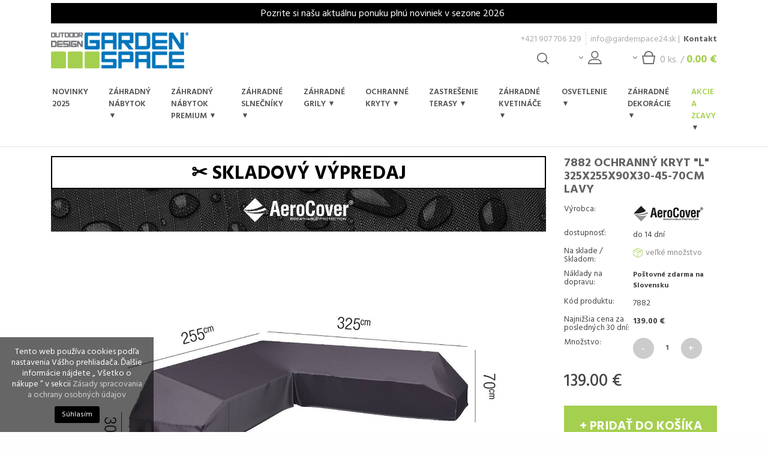

--- FILE ---
content_type: text/html; charset=UTF-8
request_url: https://gardenspace.sk/7882-ochranny-kryt-l-325x255x90x30-45-70cm-lavy
body_size: 14687
content:
<!DOCTYPE html>
<html lang="sk">
<head> 
            <meta charset="utf-8">
        <meta http-equiv="X-UA-Compatible" content="IE=edge">
        <meta name="viewport" content="width=device-width, initial-scale=1">
        <title> 7882 Ochranný kryt "L" 325x255x90x30-45-70cm lavy | Internetový obchod Garden Space</title>
        <meta name="description" content=" 7882 Ochranný kryt "L" 325x255x90x30-45-70cm lavy - Záhradný nábytok v internetovom obchode Garden Space ✅ Exkluzívne a popredné značky outdoorového vybavenia na jednom mieste. Najnovšie kolekcie a inšpirácie nábytku na záhradu, terasu a balkón. Skontrolujte podrobnosti!">
        <meta name="keywords" content="">
        <meta name="author" content="">
<!-- Google Tag Manager -->
<script>(function(w,d,s,l,i){w[l]=w[l]||[];w[l].push({'gtm.start':
new Date().getTime(),event:'gtm.js'});var f=d.getElementsByTagName(s)[0],
j=d.createElement(s),dl=l!='dataLayer'?'&l='+l:'';j.async=true;j.src=
'https://www.googletagmanager.com/gtm.js?id='+i+dl;f.parentNode.insertBefore(j,f);
})(window,document,'script','dataLayer','GTM-TZSWT7MX');</script>
<!-- End Google Tag Manager -->
        <!-- Schema.org markup for Google+ -->
        <meta itemprop="name" content="7882 Ochranný kryt "L" 325x255x90x30-45-70cm lavy">
        <meta itemprop="description" content="Záhradný nábytok v internetovom obchode Garden Space ✅ Exkluzívne a popredné značky outdoorového vybavenia na jednom mieste. Najnovšie kolekcie a inšpirácie nábytku na záhradu, terasu a balkón. Skontrolujte podrobnosti!">
        <meta itemprop="image" content="https://gardenspace.sk/uploads/products/3568/7882-ochranny-kryt-na-zahradny-nabytok-v-trvare-l-325x255x90x30-45-70-lavy.jpg"/>
        <!-- Twitter Card data -->
        <meta name="twitter:card" value="summary">
        <meta name="twitter:title" content="7882 Ochranný kryt "L" 325x255x90x30-45-70cm lavy">
        <meta name="twitter:description" content="Záhradný nábytok v internetovom obchode Garden Space ✅ Exkluzívne a popredné značky outdoorového vybavenia na jednom mieste. Najnovšie kolekcie a inšpirácie nábytku na záhradu, terasu a balkón. Skontrolujte podrobnosti!">
        <!-- Open Graph data -->
        <meta property="og:title" content="7882 Ochranný kryt "L" 325x255x90x30-45-70cm lavy"/>
        <meta property="og:type" content="article"/>
        <meta property="og:url" content="https://gardenspace.sk/7882-ochranny-kryt-l-325x255x90x30-45-70cm-lavy"/>
        <meta property="og:image" content="https://gardenspace.sk/uploads/products/3568/7882-ochranny-kryt-na-zahradny-nabytok-v-trvare-l-325x255x90x30-45-70-lavy.jpg"/>
        <meta property="og:description" content="Záhradný nábytok v internetovom obchode Garden Space ✅ Exkluzívne a popredné značky outdoorového vybavenia na jednom mieste. Najnovšie kolekcie a inšpirácie nábytku na záhradu, terasu a balkón. Skontrolujte podrobnosti!"/>
        <meta name="google-site-verification" content="" />        <meta name="referrer" content="always" /> 
        <link rel="shortcut icon" href="https://gardenspace.sk/favicon.ico" />

        <link media="all" type="text/css" rel="stylesheet" href="https://gardenspace.sk/assets/css/app.css?v75">

        <link media="all" type="text/css" rel="stylesheet" href="https://gardenspace.sk/assets/js/plugins/cookiepolicy/cookiePolicy.css">

        
        <!-- HTML5 elements and media queries Support for IE8 : HTML5 shim and Respond.js -->
        <!--[if lt IE 9]>
        <script src="assets/js/html5shiv.js"></script>
        <script src="assets/js/respond.min.js"></script>
        <![endif]-->

            <link media="all" type="text/css" rel="stylesheet" href="https://gardenspace.sk/assets/css/plugins/jquery-raty/jquery.raty.css">

    <style>
        .bootstrap-select.btn-group .dropdown-menu.inner {
            max-height: 300px !important;
        }     
        .gs--pAvailability {width: 100%}
        .gs--pAvailabilityBar {display: none}
    </style>
                <style>
          .gs--topInfoBar, .gs--pBadge span { background-color: #000000
 }
          .gs--prDescPromo span, .gs--pBadgeText { color: #000000
 }
          .gs--pBadgeText { border-color: #000000
 }
        </style>
                    
<style>
.gs--footer ul.gs-language{display:-webkit-box;display:-ms-flexbox;display:flex;-ms-flex-wrap:wrap;flex-wrap:wrap;margin-top:16px}.gs-language a{width:30px;height:30px;display:-webkit-box;display:-ms-flexbox;display:flex;-webkit-box-align:center;-ms-flex-align:center;align-items:center;-webkit-box-pack:center;-ms-flex-pack:center;justify-content:center;border:2px solid #a5cf4e;font-weight:700;margin-bottom:16px}.gs--footer ul.gs-language li:before{display:none}.gs-language a:hover{color:#fff;background-color:#a5cf4e}.gs--footer ul.gs-language li{padding-left:10px}@media (min-width: 1400px) { .gs--topNav ul.gs--topNavList>li>a {    font-size: 0.7rem;}}
</style>







</head>
<div id="gs--OCmenu" class="gs--OCcontent" style="display: none">
    <h3>Kategórie</h3>
  <ul class="">   
                       <li >
                                            <a href="https://gardenspace.sk/novinky-2025" class="mf-listen">
                                                                Novinky 2025
                                                             </a>
                                        </li>
                                            <li  class="category" >
                                    <a href="https://gardenspace.sk/zahradny-nabytok" class="mf-listen">
                                                        Záhradný nábytok
                                  <span><i class="fa fa-angle-down"></i></span>                             </a>
                                                            <div class="subcategory">
                                    <div><a href="/" class="mf-listen">Všetky kategórie <span><i class="fa fa-angle-left"></i></a></div>
                                    <div><a href="https://gardenspace.sk/zahradny-nabytok" class="mf-listen">Záhradný nábytok</a></div>
                                                                              
                                                                                             <div>
                                                    <a href="https://gardenspace.sk/zahradne-sedacie-supravy" class="mf-listen">Záhradné sedacie súpravy</a>
                                                                                                       </div>
                                                                                             <div>
                                                    <a href="https://gardenspace.sk/zahradne-jedalenske-supravy" class="mf-listen">Záhradné jedálenské súpravy</a>
                                                                                                       </div>
                                                                                             <div>
                                                    <a href="https://gardenspace.sk/luxusny-zahradny-nabytok" class="mf-listen">Luxusný záhradný nábytok </a>
                                                                                                       </div>
                                                                                             <div>
                                                    <a href="https://gardenspace.sk/zahradny-nabytok-z-umeleho-ratanu" class="mf-listen">Záhradný nábytok z umelého ratanu </a>
                                                                                                       </div>
                                                                                             <div>
                                                    <a href="https://gardenspace.sk/zahradny-hlinikovy-nabytok" class="mf-listen">Záhradný hliníkový nábytok</a>
                                                                                                       </div>
                                                                                             <div>
                                                    <a href="https://gardenspace.sk/zahradny-ratanovy-a-teakovy-nabytok" class="mf-listen">Záhradný ratanový a teakovy nábytok</a>
                                                                                                       </div>
                                                                                             <div>
                                                    <a href="https://gardenspace.sk/zahradne-sedacky" class="mf-listen">Záhradné sedačky</a>
                                                                                                       </div>
                                                                                             <div>
                                                    <a href="https://gardenspace.sk/zahradne-stoly" class="mf-listen">Záhradné stoly</a>
                                                                                                       </div>
                                                                                             <div>
                                                    <a href="https://gardenspace.sk/zahradne-stolicky-a-kresla" class="mf-listen">Záhradné stoličky a kreslá</a>
                                                                                                       </div>
                                                                                             <div>
                                                    <a href="https://gardenspace.sk/zahradne-lehatka-a-lezadla" class="mf-listen">Záhradné lehátka a ležadlá</a>
                                                                                                       </div>
                                                                                             <div>
                                                    <a href="https://gardenspace.sk/zahradne-zavesne-kresla" class="mf-listen">Záhradné závesné kreslá </a>
                                                                                                       </div>
                                                                                             <div>
                                                    <a href="https://gardenspace.sk/plazove-kose" class="mf-listen">Plážové koše</a>
                                                                                                       </div>
                                                                                             <div>
                                                    <a href="https://gardenspace.sk/zahradne-odkladacie-boxy" class="mf-listen">Záhradné odkladacie boxy</a>
                                                                                                       </div>
                                                                                             <div>
                                                    <a href="https://gardenspace.sk/potahy-na-matrace-a-nahradne-obliecky" class="mf-listen">Poťahy na matrace a náhradné obliečky </a>
                                                                                                       </div>
                                                                                             <div>
                                                    <a href="https://gardenspace.sk/vypln-matracov" class="mf-listen">Výplň matracov</a>
                                                                                                       </div>
                                                                                             <div>
                                                    <a href="https://gardenspace.sk/balkonovy-nabytok" class="mf-listen">Balkónový nábytok</a>
                                                                                                       </div>
                                                                                             <div>
                                                    <a href="https://gardenspace.sk/nabytok-do-restauracie-horeca" class="mf-listen">Nábytok do reštaurácie HoReCa</a>
                                                                                                       </div>
                                                                                             <div>
                                                    <a href="https://gardenspace.sk/cistiace-prostriedky" class="mf-listen">Čistiace prostriedky</a>
                                                                                                       </div>
                                                                            </div>
                            </li>
                                <li  class="category" >
                                    <a href="https://gardenspace.sk/zahradny-nabytok-premium" class="mf-listen">
                                                        Záhradný nábytok Premium 
                                  <span><i class="fa fa-angle-down"></i></span>                             </a>
                                                            <div class="subcategory">
                                    <div><a href="/" class="mf-listen">Všetky kategórie <span><i class="fa fa-angle-left"></i></a></div>
                                    <div><a href="https://gardenspace.sk/zahradny-nabytok-premium" class="mf-listen">Záhradný nábytok Premium </a></div>
                                                                              
                                                                                             <div>
                                                    <a href="https://gardenspace.sk/zahradne-sedacie-supravy-premium" class="mf-listen">Záhradné sedacie súpravy Premium </a>
                                                                                                       </div>
                                                                                             <div>
                                                    <a href="https://gardenspace.sk/zahradne-pohovky-premium" class="mf-listen">Záhradné pohovky Premium </a>
                                                                                                       </div>
                                                                            </div>
                            </li>
                                <li  class="category" >
                                    <a href="https://gardenspace.sk/zahradne-slnecniky" class="mf-listen">
                                                        Záhradné slnečníky
                                  <span><i class="fa fa-angle-down"></i></span>                             </a>
                                                            <div class="subcategory">
                                    <div><a href="/" class="mf-listen">Všetky kategórie <span><i class="fa fa-angle-left"></i></a></div>
                                    <div><a href="https://gardenspace.sk/zahradne-slnecniky" class="mf-listen">Záhradné slnečníky</a></div>
                                                                              
                                                                                             <div>
                                                    <a href="https://gardenspace.sk/zahradne-slnecniky-ihned-k-odberu" class="mf-listen">Záhradné slnečníky ihneď k odberu </a>
                                                                                                       </div>
                                                                                             <div>
                                                    <a href="https://gardenspace.sk/zahradne-slnecniky-s-bocnou-nohou" class="mf-listen">Záhradné slnečníky s bočnou nohou </a>
                                                                                                       </div>
                                                                                             <div>
                                                    <a href="https://gardenspace.sk/zahradne-slnecniky-s-centralnou-nohou" class="mf-listen">Záhradné slnečníky s centrálnou nohou </a>
                                                                                                       </div>
                                                                                             <div>
                                                    <a href="https://gardenspace.sk/kamenne-podstavy-do-slnecnikov" class="mf-listen">Kamenné podstavy do slnečníkov</a>
                                                                                                       </div>
                                                                                             <div>
                                                    <a href="https://gardenspace.sk/doplnky-k-zahradnym-slnecnikom" class="mf-listen">Doplnky k záhradným slnečníkom</a>
                                                                                                       </div>
                                                                            </div>
                            </li>
                                <li  class="category" >
                                    <a href="https://gardenspace.sk/zahradne-grily" class="mf-listen">
                                                        Záhradné grily
                                  <span><i class="fa fa-angle-down"></i></span>                             </a>
                                                            <div class="subcategory">
                                    <div><a href="/" class="mf-listen">Všetky kategórie <span><i class="fa fa-angle-left"></i></a></div>
                                    <div><a href="https://gardenspace.sk/zahradne-grily" class="mf-listen">Záhradné grily</a></div>
                                                                              
                                                                                             <div>
                                                    <a href="https://gardenspace.sk/plynove-grily" class="mf-listen">Plynové grily</a>
                                                                                                       </div>
                                                                                             <div>
                                                    <a href="https://gardenspace.sk/zahradne-ohniska" class="mf-listen">Záhradné ohniská</a>
                                                                                                       </div>
                                                                                             <div>
                                                    <a href="https://gardenspace.sk/doplnky-ku-grilom" class="mf-listen">Doplnky ku grilom</a>
                                                                                                       </div>
                                                                                             <div>
                                                    <a href="https://gardenspace.sk/plynovy-ohrievac" class="mf-listen">Plynový ohrievač</a>
                                                                                                       </div>
                                                                            </div>
                            </li>
                                <li  class="category" >
                                    <a href="https://gardenspace.sk/ochranne-kryty" class="mf-listen">
                                                        Ochranné kryty
                                  <span><i class="fa fa-angle-down"></i></span>                             </a>
                                                            <div class="subcategory">
                                    <div><a href="/" class="mf-listen">Všetky kategórie <span><i class="fa fa-angle-left"></i></a></div>
                                    <div><a href="https://gardenspace.sk/ochranne-kryty" class="mf-listen">Ochranné kryty</a></div>
                                                                              
                                                                                             <div>
                                                    <a href="https://gardenspace.sk/ochranne-kryty-na-zahradny-nabytok" class="mf-listen">Ochranné kryty na záhradný nábytok</a>
                                                                                                       </div>
                                                                                             <div>
                                                    <a href="https://gardenspace.sk/ochranne-kryty-na-sedacie-supravy" class="mf-listen">Ochranné kryty na sedacie súpravy</a>
                                                                                                       </div>
                                                                                             <div>
                                                    <a href="https://gardenspace.sk/ochranne-kryty-na-zahradne-stolicky-a-kresla" class="mf-listen">Ochranné kryty na záhradné stoličky a kreslá </a>
                                                                                                       </div>
                                                                                             <div>
                                                    <a href="https://gardenspace.sk/ochranne-kryty-na-rohove-sedacie-supravy" class="mf-listen">Ochranné kryty na rohové sedacie súpravy </a>
                                                                                                       </div>
                                                                                             <div>
                                                    <a href="https://gardenspace.sk/ochranne-kryty-na-zahradne-supravy-obdlznikove" class="mf-listen">Ochranné kryty na záhradné súpravy - obdĺžnikové</a>
                                                                                                       </div>
                                                                                             <div>
                                                    <a href="https://gardenspace.sk/ochranne-kryty-na-zahradne-lehatka-a-lezadla" class="mf-listen">Ochranné kryty na záhradné lehátka a ležadlá </a>
                                                                                                       </div>
                                                                                             <div>
                                                    <a href="https://gardenspace.sk/ochranne-kryty-na-zahradne-grily-a-ohniska" class="mf-listen">Ochranné kryty na záhradné grily a ohniská </a>
                                                                                                       </div>
                                                                                             <div>
                                                    <a href="https://gardenspace.sk/ochranne-kryty-na-zahradne-slnecniky" class="mf-listen">Ochranné kryty na záhradné slnečníky </a>
                                                                                                       </div>
                                                                                             <div>
                                                    <a href="https://gardenspace.sk/ochranne-kryty-na-calunenie" class="mf-listen">Ochranné kryty na čalúnenie </a>
                                                                                                       </div>
                                                                                             <div>
                                                    <a href="https://gardenspace.sk/ochranne-kryty-na-zahradne-stoly" class="mf-listen">Ochranné kryty na záhradné stoly</a>
                                                                                                       </div>
                                                                            </div>
                            </li>
                                <li  class="category" >
                                    <a href="https://gardenspace.sk/zastresenie-terasy" class="mf-listen">
                                                        Zastrešenie terasy
                                  <span><i class="fa fa-angle-down"></i></span>                             </a>
                                                            <div class="subcategory">
                                    <div><a href="/" class="mf-listen">Všetky kategórie <span><i class="fa fa-angle-left"></i></a></div>
                                    <div><a href="https://gardenspace.sk/zastresenie-terasy" class="mf-listen">Zastrešenie terasy</a></div>
                                                                              
                                                                                             <div>
                                                    <a href="https://gardenspace.sk/hlinikove-pergoly-na-terasu-perara" class="mf-listen">Hliníkové pergoly na terasu PERARA</a>
                                                                                                       </div>
                                                                                             <div>
                                                    <a href="https://gardenspace.sk/modulove-zastresenie-terasy-prime" class="mf-listen">Modulové zastrešenie terasy PRIME</a>
                                                                                                       </div>
                                                                                             <div>
                                                    <a href="https://gardenspace.sk/pergoly-na-mieru-grand" class="mf-listen">Pergoly na mieru GRAND</a>
                                                                                                       </div>
                                                                                             <div>
                                                    <a href="https://gardenspace.sk/doplnky-k-pergolam" class="mf-listen">Doplnky k pergolám</a>
                                                                                                       </div>
                                                                            </div>
                            </li>
                                <li  class="category" >
                                    <a href="https://gardenspace.sk/zahradne-kvetinace" class="mf-listen">
                                                        Záhradné kvetináče
                                  <span><i class="fa fa-angle-down"></i></span>                             </a>
                                                            <div class="subcategory">
                                    <div><a href="/" class="mf-listen">Všetky kategórie <span><i class="fa fa-angle-left"></i></a></div>
                                    <div><a href="https://gardenspace.sk/zahradne-kvetinace" class="mf-listen">Záhradné kvetináče</a></div>
                                                                              
                                                                                             <div>
                                                    <a href="https://gardenspace.sk/kvetinace-z-ratanu" class="mf-listen">Kvetináče z ratanu</a>
                                                                                                       </div>
                                                                                             <div>
                                                    <a href="https://gardenspace.sk/kvetinace-z-umeleho-ratanu" class="mf-listen">Kvetináče z umelého ratanu</a>
                                                                                                       </div>
                                                                                             <div>
                                                    <a href="https://gardenspace.sk/kvetinace-cementove" class="mf-listen">Kvetináče cementové</a>
                                                                                                       </div>
                                                                            </div>
                            </li>
                                <li  class="category" >
                                    <a href="https://gardenspace.sk/osvetlenie" class="mf-listen">
                                                        Osvetlenie
                                  <span><i class="fa fa-angle-down"></i></span>                             </a>
                                                            <div class="subcategory">
                                    <div><a href="/" class="mf-listen">Všetky kategórie <span><i class="fa fa-angle-left"></i></a></div>
                                    <div><a href="https://gardenspace.sk/osvetlenie" class="mf-listen">Osvetlenie</a></div>
                                                                              
                                                                                             <div>
                                                    <a href="https://gardenspace.sk/zahradne-led-lampy" class="mf-listen">Záhradné LED lampy </a>
                                                                                                       </div>
                                                                                             <div>
                                                    <a href="https://gardenspace.sk/zahradne-lampiony" class="mf-listen">Záhradné lampiony</a>
                                                                                                       </div>
                                                                            </div>
                            </li>
                                <li  class="category" >
                                    <a href="https://gardenspace.sk/zahradne-dekoracie" class="mf-listen">
                                                        Záhradné dekorácie
                                  <span><i class="fa fa-angle-down"></i></span>                             </a>
                                                            <div class="subcategory">
                                    <div><a href="/" class="mf-listen">Všetky kategórie <span><i class="fa fa-angle-left"></i></a></div>
                                    <div><a href="https://gardenspace.sk/zahradne-dekoracie" class="mf-listen">Záhradné dekorácie</a></div>
                                                                              
                                                                                             <div>
                                                    <a href="https://gardenspace.sk/exterierove-dekoracne-vankuse" class="mf-listen">Exteriérové dekoračné vankúše</a>
                                                                                                       </div>
                                                                                             <div>
                                                    <a href="https://gardenspace.sk/zahradne-taburetky" class="mf-listen">Záhradné taburetky</a>
                                                                                                       </div>
                                                                                             <div>
                                                    <a href="https://gardenspace.sk/exterierove-koberce" class="mf-listen">Exteriérové koberce</a>
                                                                                                       </div>
                                                                            </div>
                            </li>
                                <li  class="category" >
                                    <a href="https://gardenspace.sk/akcie-a-zlavy" class="mf-listen">
                                                        AKCIE a ZĽAVY
                                  <span><i class="fa fa-angle-down"></i></span>                             </a>
                                                            <div class="subcategory">
                                    <div><a href="/" class="mf-listen">Všetky kategórie <span><i class="fa fa-angle-left"></i></a></div>
                                    <div><a href="https://gardenspace.sk/akcie-a-zlavy" class="mf-listen">AKCIE a ZĽAVY</a></div>
                                                                              
                                                                                             <div>
                                                    <a href="https://gardenspace.sk/first-minute-20" class="mf-listen">First Minute -20% </a>
                                                                                                       </div>
                                                                                             <div>
                                                    <a href="https://gardenspace.sk/outlet-1" class="mf-listen">OUTLET</a>
                                                                                                       </div>
                                                                            </div>
                            </li>
             
    </ul></div>
<div id="gs--OCsite">

    <body>
    <!-- Google Tag Manager (noscript) -->
<noscript><iframe src="https://www.googletagmanager.com/ns.html?id=GTM-TZSWT7MX" height="0" width="0" style="display:none;visibility:hidden"></iframe></noscript>
<!-- End Google Tag Manager (noscript) -->
<div class="container">
    <div class="row">
        <div class="col-xs-12">
            <a href="https://gardenspace.sk/novinky-2025" class="gs--topInfoBar" style="margin: 5px 0 0 0;display: block;color: #fff;padding: 5px 0;text-align: center;">Pozrite si na&scaron;u aktu&aacute;lnu ponuku pln&uacute; noviniek v sezone 2026&nbsp;
</a>
        </div>
    </div>
</div>
<div class="gs--search hidden-fade">
    <div class="container">
        <div class="row">
            <div class="col-xs-12">
                <h3>Vyhľadávať</h3>
                <div class="gs--searchTrigger">
                    <img src="https://gardenspace.sk/assets/img/icon--close.svg" class="img-fluid" alt=" " />
                </div>
                <div class="clearfix">&nbsp;</div>
                <form id="gs--topSearch" class="" method="get" action="https://gardenspace.sk/search/search">
                    <input name="_token" type="hidden" value="QXlq8VUi1GOgXGspQpVTpzYwYVruapBob5tRy9Pf">
                    <input type="text" name="query" class="searchQueryText" placeholder="Zadajte, hľadaný produkt..."  />
                    <button type="submit">
                        <img src="https://gardenspace.sk/assets/img/icon--search.svg" class="img-fluid" alt=" " />
                    </button>
                </form>
            </div>
        </div>
    </div>
</div>
<div class="gs--top">
    <div class="container">
        <div class="row">
            <div class="col-xs-12 col-sm-12 col-md-4 col-lg-3">
                <div class="gs--menuTrigger">
                    <span class="gs--menuTrigger__line"></span>
                    <span class="gs--menuTrigger__line"></span>
                    <span class="gs--menuTrigger__line"></span>
                    <p>menu</p>
                </div>
                <a href="https://gardenspace.sk" class="gs--topLogo">
                    <img src="https://gardenspace.sk/assets/img/logo.png" class="img-fluid" alt="Meble ogrodowe - Gardenspace" />
                </a>
                <div class="hidden-md-up gs--top__mobile">
                    <ul class="gs--topMobile">
                        <li>
                            <div class="gs--topSearch">
                                <div class="gs--topSearchTrigger">
                                    <img src="https://gardenspace.sk/assets/img/icon--search.png" class="img-fluid" alt="Garden Space - szukaj " />
                                </div>
                            </div>
                            <p>Vyhľadávať</p>
                        </li>
                        <li>
                            <a href="/cart" class="gs--basketTrigger is-active">
                                <div class="gs--topBasketTrigger__icon">
                                    <span class="app-cart-amount">0</span>
                                </div>
                                <p>košík</p>
                            </a>
                        </li>
                    </ul>
                </div>
            </div>
            <div class="hidden-sm-down col-md-8 col-lg-9">
                <ul class="gs--topQuick ">
                    <li><p>+421 907 706 329</p>
</li>
                    <li><p>info@gardenspace24.sk | &nbsp;<a href="/zoznam-predajni"><strong>Kontakt</strong></a></p>
</li>
                </ul>
                <div class="clearfix"></div>
                <div class="gs--topWrap">
                    <div class="gs--topSearchTrigger">
                        <img src="https://gardenspace.sk/assets/img/icon--search.png" class="img-fluid" alt="Garden Space - szukaj" />
                    </div>
                    <div class="gs--topUser">
                        <div class="gs--topUserTrigger mf-listen">
                            <img src="https://gardenspace.sk/assets/img/icon--caret__top.png" class="img-fluid" alt="Garden Space - caret" />
                            <div class="gs--topUserTrigger__icon"></div>
                        </div>
                        <ul>
                            <li>Používateľská oblasť</li>
                                                        <li>
                                <a href="https://gardenspace.sk/users/sign-in" class="mf-listen">Prihláste sa</a>
                            </li>
                            <li>
                                <a href="https://gardenspace.sk/users/sign-up" class="mf-listen">Registrujte sa</a>
                            </li>
                                                    </ul>
                    </div>
                    <a href="/cart" class="gs--topBasket mf-listen">
                        <span class="gs--topBasketTrigger">
                            <img src="https://gardenspace.sk/assets/img/icon--caret__top.png" class="img-fluid" alt="Garden Space - caret"
                            />
                            <span class="gs--topBasketTrigger__icon"></span>
                        </span>
                        <span id="app-cart-amount">0</span> ks. /
                        <b>
                            <span id="app-cart-total">0.00</span> €</b>
                    </a>
                    <ul id="app-cart-dropdown-container" class="gs--topBasketItems">
                        <li>Váš nákupný košík</li>
    <li style="text-align: center;padding: 20px 0">
    Nákupný košík je prázdny
    </li>
                    </ul>
                </div>
            </div>
        </div>
    </div>
</div>
<div id="gs--topNav" class="hidden-sm-down gs--topNav">
    <div class="container">
        <div class="row">
            <div class="col-xs-12">
                <ul class="gs--topNavList">
                                         <li >
                                                    <a href="https://gardenspace.sk/novinky-2025" class="mf-listen">
                                 Novinky 2025                             </a>
                                                </li>
                                            <li  class="gs--topNavList__sub" >
                                                <a href="https://gardenspace.sk/zahradny-nabytok" class="mf-listen">
                             Záhradný nábytok                                 <span class="gs--topNavCaret"></span>                             </a>
                                                        <ul class="gs--topNavSub">
                                                                <li>
                                    <a href="https://gardenspace.sk/zahradne-sedacie-supravy" class="mf-listen">Záhradné sedacie súpravy</a>
                                </li>
                                                                <li>
                                    <a href="https://gardenspace.sk/zahradne-jedalenske-supravy" class="mf-listen">Záhradné jedálenské súpravy</a>
                                </li>
                                                                <li>
                                    <a href="https://gardenspace.sk/luxusny-zahradny-nabytok" class="mf-listen">Luxusný záhradný nábytok </a>
                                </li>
                                                                <li>
                                    <a href="https://gardenspace.sk/zahradny-nabytok-z-umeleho-ratanu" class="mf-listen">Záhradný nábytok z umelého ratanu </a>
                                </li>
                                                                <li>
                                    <a href="https://gardenspace.sk/zahradny-hlinikovy-nabytok" class="mf-listen">Záhradný hliníkový nábytok</a>
                                </li>
                                                                <li>
                                    <a href="https://gardenspace.sk/zahradny-ratanovy-a-teakovy-nabytok" class="mf-listen">Záhradný ratanový a teakovy nábytok</a>
                                </li>
                                                                <li>
                                    <a href="https://gardenspace.sk/zahradne-sedacky" class="mf-listen">Záhradné sedačky</a>
                                </li>
                                                                <li>
                                    <a href="https://gardenspace.sk/zahradne-stoly" class="mf-listen">Záhradné stoly</a>
                                </li>
                                                                <li>
                                    <a href="https://gardenspace.sk/zahradne-stolicky-a-kresla" class="mf-listen">Záhradné stoličky a kreslá</a>
                                </li>
                                                                <li>
                                    <a href="https://gardenspace.sk/zahradne-lehatka-a-lezadla" class="mf-listen">Záhradné lehátka a ležadlá</a>
                                </li>
                                                                <li>
                                    <a href="https://gardenspace.sk/zahradne-zavesne-kresla" class="mf-listen">Záhradné závesné kreslá </a>
                                </li>
                                                                <li>
                                    <a href="https://gardenspace.sk/plazove-kose" class="mf-listen">Plážové koše</a>
                                </li>
                                                                <li>
                                    <a href="https://gardenspace.sk/zahradne-odkladacie-boxy" class="mf-listen">Záhradné odkladacie boxy</a>
                                </li>
                                                                <li>
                                    <a href="https://gardenspace.sk/potahy-na-matrace-a-nahradne-obliecky" class="mf-listen">Poťahy na matrace a náhradné obliečky </a>
                                </li>
                                                                <li>
                                    <a href="https://gardenspace.sk/vypln-matracov" class="mf-listen">Výplň matracov</a>
                                </li>
                                                                <li>
                                    <a href="https://gardenspace.sk/balkonovy-nabytok" class="mf-listen">Balkónový nábytok</a>
                                </li>
                                                                <li>
                                    <a href="https://gardenspace.sk/nabytok-do-restauracie-horeca" class="mf-listen">Nábytok do reštaurácie HoReCa</a>
                                </li>
                                                                <li>
                                    <a href="https://gardenspace.sk/cistiace-prostriedky" class="mf-listen">Čistiace prostriedky</a>
                                </li>
                                                            </ul>
                                                </li>
                                          <li  class="gs--topNavList__sub" >
                                                <a href="https://gardenspace.sk/zahradny-nabytok-premium" class="mf-listen">
                             Záhradný nábytok Premium                                  <span class="gs--topNavCaret"></span>                             </a>
                                                        <ul class="gs--topNavSub">
                                                                <li>
                                    <a href="https://gardenspace.sk/zahradne-sedacie-supravy-premium" class="mf-listen">Záhradné sedacie súpravy Premium </a>
                                </li>
                                                                <li>
                                    <a href="https://gardenspace.sk/zahradne-pohovky-premium" class="mf-listen">Záhradné pohovky Premium </a>
                                </li>
                                                            </ul>
                                                </li>
                                          <li  class="gs--topNavList__sub" >
                                                <a href="https://gardenspace.sk/zahradne-slnecniky" class="mf-listen">
                             Záhradné slnečníky                                 <span class="gs--topNavCaret"></span>                             </a>
                                                        <ul class="gs--topNavSub">
                                                                <li>
                                    <a href="https://gardenspace.sk/zahradne-slnecniky-ihned-k-odberu" class="mf-listen">Záhradné slnečníky ihneď k odberu </a>
                                </li>
                                                                <li>
                                    <a href="https://gardenspace.sk/zahradne-slnecniky-s-bocnou-nohou" class="mf-listen">Záhradné slnečníky s bočnou nohou </a>
                                </li>
                                                                <li>
                                    <a href="https://gardenspace.sk/zahradne-slnecniky-s-centralnou-nohou" class="mf-listen">Záhradné slnečníky s centrálnou nohou </a>
                                </li>
                                                                <li>
                                    <a href="https://gardenspace.sk/kamenne-podstavy-do-slnecnikov" class="mf-listen">Kamenné podstavy do slnečníkov</a>
                                </li>
                                                                <li>
                                    <a href="https://gardenspace.sk/doplnky-k-zahradnym-slnecnikom" class="mf-listen">Doplnky k záhradným slnečníkom</a>
                                </li>
                                                            </ul>
                                                </li>
                                          <li  class="gs--topNavList__sub" >
                                                <a href="https://gardenspace.sk/zahradne-grily" class="mf-listen">
                             Záhradné grily                                 <span class="gs--topNavCaret"></span>                             </a>
                                                        <ul class="gs--topNavSub">
                                                                <li>
                                    <a href="https://gardenspace.sk/plynove-grily" class="mf-listen">Plynové grily</a>
                                </li>
                                                                <li>
                                    <a href="https://gardenspace.sk/zahradne-ohniska" class="mf-listen">Záhradné ohniská</a>
                                </li>
                                                                <li>
                                    <a href="https://gardenspace.sk/doplnky-ku-grilom" class="mf-listen">Doplnky ku grilom</a>
                                </li>
                                                                <li>
                                    <a href="https://gardenspace.sk/plynovy-ohrievac" class="mf-listen">Plynový ohrievač</a>
                                </li>
                                                            </ul>
                                                </li>
                                          <li  class="gs--topNavList__sub" >
                                                <a href="https://gardenspace.sk/ochranne-kryty" class="mf-listen">
                             Ochranné kryty                                 <span class="gs--topNavCaret"></span>                             </a>
                                                        <ul class="gs--topNavSub">
                                                                <li>
                                    <a href="https://gardenspace.sk/ochranne-kryty-na-zahradny-nabytok" class="mf-listen">Ochranné kryty na záhradný nábytok</a>
                                </li>
                                                                <li>
                                    <a href="https://gardenspace.sk/ochranne-kryty-na-sedacie-supravy" class="mf-listen">Ochranné kryty na sedacie súpravy</a>
                                </li>
                                                                <li>
                                    <a href="https://gardenspace.sk/ochranne-kryty-na-zahradne-stolicky-a-kresla" class="mf-listen">Ochranné kryty na záhradné stoličky a kreslá </a>
                                </li>
                                                                <li>
                                    <a href="https://gardenspace.sk/ochranne-kryty-na-rohove-sedacie-supravy" class="mf-listen">Ochranné kryty na rohové sedacie súpravy </a>
                                </li>
                                                                <li>
                                    <a href="https://gardenspace.sk/ochranne-kryty-na-zahradne-supravy-obdlznikove" class="mf-listen">Ochranné kryty na záhradné súpravy - obdĺžnikové</a>
                                </li>
                                                                <li>
                                    <a href="https://gardenspace.sk/ochranne-kryty-na-zahradne-lehatka-a-lezadla" class="mf-listen">Ochranné kryty na záhradné lehátka a ležadlá </a>
                                </li>
                                                                <li>
                                    <a href="https://gardenspace.sk/ochranne-kryty-na-zahradne-grily-a-ohniska" class="mf-listen">Ochranné kryty na záhradné grily a ohniská </a>
                                </li>
                                                                <li>
                                    <a href="https://gardenspace.sk/ochranne-kryty-na-zahradne-slnecniky" class="mf-listen">Ochranné kryty na záhradné slnečníky </a>
                                </li>
                                                                <li>
                                    <a href="https://gardenspace.sk/ochranne-kryty-na-calunenie" class="mf-listen">Ochranné kryty na čalúnenie </a>
                                </li>
                                                                <li>
                                    <a href="https://gardenspace.sk/ochranne-kryty-na-zahradne-stoly" class="mf-listen">Ochranné kryty na záhradné stoly</a>
                                </li>
                                                            </ul>
                                                </li>
                                          <li  class="gs--topNavList__sub" >
                                                <a href="https://gardenspace.sk/zastresenie-terasy" class="mf-listen">
                             Zastrešenie terasy                                 <span class="gs--topNavCaret"></span>                             </a>
                                                        <ul class="gs--topNavSub">
                                                                <li>
                                    <a href="https://gardenspace.sk/hlinikove-pergoly-na-terasu-perara" class="mf-listen">Hliníkové pergoly na terasu PERARA</a>
                                </li>
                                                                <li>
                                    <a href="https://gardenspace.sk/modulove-zastresenie-terasy-prime" class="mf-listen">Modulové zastrešenie terasy PRIME</a>
                                </li>
                                                                <li>
                                    <a href="https://gardenspace.sk/pergoly-na-mieru-grand" class="mf-listen">Pergoly na mieru GRAND</a>
                                </li>
                                                                <li>
                                    <a href="https://gardenspace.sk/doplnky-k-pergolam" class="mf-listen">Doplnky k pergolám</a>
                                </li>
                                                            </ul>
                                                </li>
                                          <li  class="gs--topNavList__sub" >
                                                <a href="https://gardenspace.sk/zahradne-kvetinace" class="mf-listen">
                             Záhradné kvetináče                                 <span class="gs--topNavCaret"></span>                             </a>
                                                        <ul class="gs--topNavSub">
                                                                <li>
                                    <a href="https://gardenspace.sk/kvetinace-z-ratanu" class="mf-listen">Kvetináče z ratanu</a>
                                </li>
                                                                <li>
                                    <a href="https://gardenspace.sk/kvetinace-z-umeleho-ratanu" class="mf-listen">Kvetináče z umelého ratanu</a>
                                </li>
                                                                <li>
                                    <a href="https://gardenspace.sk/kvetinace-cementove" class="mf-listen">Kvetináče cementové</a>
                                </li>
                                                            </ul>
                                                </li>
                                          <li  class="gs--topNavList__sub" >
                                                <a href="https://gardenspace.sk/osvetlenie" class="mf-listen">
                             Osvetlenie                                 <span class="gs--topNavCaret"></span>                             </a>
                                                        <ul class="gs--topNavSub">
                                                                <li>
                                    <a href="https://gardenspace.sk/zahradne-led-lampy" class="mf-listen">Záhradné LED lampy </a>
                                </li>
                                                                <li>
                                    <a href="https://gardenspace.sk/zahradne-lampiony" class="mf-listen">Záhradné lampiony</a>
                                </li>
                                                            </ul>
                                                </li>
                                          <li  class="gs--topNavList__sub" >
                                                <a href="https://gardenspace.sk/zahradne-dekoracie" class="mf-listen">
                             Záhradné dekorácie                                 <span class="gs--topNavCaret"></span>                             </a>
                                                        <ul class="gs--topNavSub">
                                                                <li>
                                    <a href="https://gardenspace.sk/exterierove-dekoracne-vankuse" class="mf-listen">Exteriérové dekoračné vankúše</a>
                                </li>
                                                                <li>
                                    <a href="https://gardenspace.sk/zahradne-taburetky" class="mf-listen">Záhradné taburetky</a>
                                </li>
                                                                <li>
                                    <a href="https://gardenspace.sk/exterierove-koberce" class="mf-listen">Exteriérové koberce</a>
                                </li>
                                                            </ul>
                                                </li>
                                          <li  class="gs--topNavList__sub" >
                                                <a href="https://gardenspace.sk/akcie-a-zlavy" class="mf-listen">
                             AKCIE a ZĽAVY                                 <span class="gs--topNavCaret"></span>                             </a>
                                                        <ul class="gs--topNavSub">
                                                                <li>
                                    <a href="https://gardenspace.sk/first-minute-20" class="mf-listen">First Minute -20% </a>
                                </li>
                                                                <li>
                                    <a href="https://gardenspace.sk/outlet-1" class="mf-listen">OUTLET</a>
                                </li>
                                                            </ul>
                                                </li>
                                     </ul>
            </div>
        </div>
    </div>
</div>     
    <div itemscope itemtype="http://data-vocabulary.org/Product">
    <div class="gs--page gs--pageProduct"> 
          <div class="container">
      <div class="visible-md-down row">
          <div class="col-xs-12 text-xs-center">
          <h2 class="product-title">7882 Ochranný kryt "L" 325x255x90x30-45-70cm lavy </h2>
          </div>
      </div>
        <div class="row">
            <div class=" col-xs-12  col-md-12 col-lg-9">
            
            <div class="gs--pGallery">
                                                                <div class="gs--pBadgeText gs--pBadgeText__fw">✂️ Skladový výpredaj</div>
                                     
                                    <div class="gs--pGalleryMain">
                                            <div class="item" data-id="24255">
                            <a rel="pGallery" href="https://gardenspace.sk/uploads/products/3568/7882-ochranny-kryt-na-zahradny-nabytok-v-trvare-l-325x255x90x30-45-70-lavy.jpg">
                                <img  itemprop="image"  class="img-fluid" src="https://gardenspace.sk/uploads/products/3568/7882-ochranny-kryt-na-zahradny-nabytok-v-trvare-l-325x255x90x30-45-70-lavy.jpg" alt="7882 Ochranný kryt "L" 325x255x90x30-45-70cm lavy" />
                            </a>
                        </div>
                                            <div class="item" data-id="22762">
                            <a rel="pGallery" href="https://gardenspace.sk/uploads/products/3568/pokrowiec-na-zestaw-ogrodowy-narozny-l-325x255x90x30-45-70-lewy-1.jpg">
                                <img  class="img-fluid" src="https://gardenspace.sk/uploads/products/3568/pokrowiec-na-zestaw-ogrodowy-narozny-l-325x255x90x30-45-70-lewy-1.jpg" alt="7882 Ochranný kryt "L" 325x255x90x30-45-70cm lavy" />
                            </a>
                        </div>
                                            <div class="item" data-id="22763">
                            <a rel="pGallery" href="https://gardenspace.sk/uploads/products/3568/pokrowiec-na-zestaw-ogrodowy-narozny-l-325x255x90x30-45-70-lewy-2.jpg">
                                <img  class="img-fluid" src="https://gardenspace.sk/uploads/products/3568/pokrowiec-na-zestaw-ogrodowy-narozny-l-325x255x90x30-45-70-lewy-2.jpg" alt="7882 Ochranný kryt "L" 325x255x90x30-45-70cm lavy" />
                            </a>
                        </div>
                                            <div class="item" data-id="22764">
                            <a rel="pGallery" href="https://gardenspace.sk/uploads/products/3568/pokrowiec-na-zestaw-ogrodowy-narozny-l-325x255x90x30-45-70-lewy-3.jpg">
                                <img  class="img-fluid" src="https://gardenspace.sk/uploads/products/3568/pokrowiec-na-zestaw-ogrodowy-narozny-l-325x255x90x30-45-70-lewy-3.jpg" alt="7882 Ochranný kryt "L" 325x255x90x30-45-70cm lavy" />
                            </a>
                        </div>
                                            <div class="item" data-id="22765">
                            <a rel="pGallery" href="https://gardenspace.sk/uploads/products/3568/pokrowiec-na-zestaw-ogrodowy-narozny-l-325x255x90x30-45-70-lewy-4.jpg">
                                <img  class="img-fluid" src="https://gardenspace.sk/uploads/products/3568/pokrowiec-na-zestaw-ogrodowy-narozny-l-325x255x90x30-45-70-lewy-4.jpg" alt="7882 Ochranný kryt "L" 325x255x90x30-45-70cm lavy" />
                            </a>
                        </div>
                                            <div class="item" data-id="22766">
                            <a rel="pGallery" href="https://gardenspace.sk/uploads/products/3568/pokrowiec-na-zestaw-ogrodowy-narozny-l-325x255x90x30-45-70-lewy-5.jpg">
                                <img  class="img-fluid" src="https://gardenspace.sk/uploads/products/3568/pokrowiec-na-zestaw-ogrodowy-narozny-l-325x255x90x30-45-70-lewy-5.jpg" alt="7882 Ochranný kryt "L" 325x255x90x30-45-70cm lavy" />
                            </a>
                        </div>
                                            <div class="item" data-id="22767">
                            <a rel="pGallery" href="https://gardenspace.sk/uploads/products/3568/pokrowiec-na-zestaw-ogrodowy-narozny-l-325x255x90x30-45-70-lewy-6.jpg">
                                <img  class="img-fluid" src="https://gardenspace.sk/uploads/products/3568/pokrowiec-na-zestaw-ogrodowy-narozny-l-325x255x90x30-45-70-lewy-6.jpg" alt="7882 Ochranný kryt "L" 325x255x90x30-45-70cm lavy" />
                            </a>
                        </div>
                                            <div class="item" data-id="22768">
                            <a rel="pGallery" href="https://gardenspace.sk/uploads/products/3568/pokrowiec-na-zestaw-ogrodowy-narozny-l-325x255x90x30-45-70-lewy-7.jpg">
                                <img  class="img-fluid" src="https://gardenspace.sk/uploads/products/3568/pokrowiec-na-zestaw-ogrodowy-narozny-l-325x255x90x30-45-70-lewy-7.jpg" alt="7882 Ochranný kryt "L" 325x255x90x30-45-70cm lavy" />
                            </a>
                        </div>
                                            <div class="item" data-id="22769">
                            <a rel="pGallery" href="https://gardenspace.sk/uploads/products/3568/pokrowiec-na-zestaw-ogrodowy-narozny-l-325x255x90x30-45-70-lewy-8.jpg">
                                <img  class="img-fluid" src="https://gardenspace.sk/uploads/products/3568/pokrowiec-na-zestaw-ogrodowy-narozny-l-325x255x90x30-45-70-lewy-8.jpg" alt="7882 Ochranný kryt "L" 325x255x90x30-45-70cm lavy" />
                            </a>
                        </div>
                                            <div class="item" data-id="22770">
                            <a rel="pGallery" href="https://gardenspace.sk/uploads/products/3568/pokrowiec-na-zestaw-ogrodowy-narozny-l-325x255x90x30-45-70-lewy-9.jpg">
                                <img  class="img-fluid" src="https://gardenspace.sk/uploads/products/3568/pokrowiec-na-zestaw-ogrodowy-narozny-l-325x255x90x30-45-70-lewy-9.jpg" alt="7882 Ochranný kryt "L" 325x255x90x30-45-70cm lavy" />
                            </a>
                        </div>
                                        </div>
                            </div>
                            <div class="gs--pGalleryThumb">
                                            <div class="item"><img src="https://gardenspace.sk/uploads/products/3568/thumb_7882-ochranny-kryt-na-zahradny-nabytok-v-trvare-l-325x255x90x30-45-70-lavy.jpg" class="img-fluid" alt="7882 Ochranný kryt "L" 325x255x90x30-45-70cm lavy"></div>
                                            <div class="item"><img src="https://gardenspace.sk/uploads/products/3568/thumb_pokrowiec-na-zestaw-ogrodowy-narozny-l-325x255x90x30-45-70-lewy-1.jpg" class="img-fluid" alt="7882 Ochranný kryt "L" 325x255x90x30-45-70cm lavy"></div>
                                            <div class="item"><img src="https://gardenspace.sk/uploads/products/3568/thumb_pokrowiec-na-zestaw-ogrodowy-narozny-l-325x255x90x30-45-70-lewy-2.jpg" class="img-fluid" alt="7882 Ochranný kryt "L" 325x255x90x30-45-70cm lavy"></div>
                                            <div class="item"><img src="https://gardenspace.sk/uploads/products/3568/thumb_pokrowiec-na-zestaw-ogrodowy-narozny-l-325x255x90x30-45-70-lewy-3.jpg" class="img-fluid" alt="7882 Ochranný kryt "L" 325x255x90x30-45-70cm lavy"></div>
                                            <div class="item"><img src="https://gardenspace.sk/uploads/products/3568/thumb_pokrowiec-na-zestaw-ogrodowy-narozny-l-325x255x90x30-45-70-lewy-4.jpg" class="img-fluid" alt="7882 Ochranný kryt "L" 325x255x90x30-45-70cm lavy"></div>
                                            <div class="item"><img src="https://gardenspace.sk/uploads/products/3568/thumb_pokrowiec-na-zestaw-ogrodowy-narozny-l-325x255x90x30-45-70-lewy-5.jpg" class="img-fluid" alt="7882 Ochranný kryt "L" 325x255x90x30-45-70cm lavy"></div>
                                            <div class="item"><img src="https://gardenspace.sk/uploads/products/3568/thumb_pokrowiec-na-zestaw-ogrodowy-narozny-l-325x255x90x30-45-70-lewy-6.jpg" class="img-fluid" alt="7882 Ochranný kryt "L" 325x255x90x30-45-70cm lavy"></div>
                                            <div class="item"><img src="https://gardenspace.sk/uploads/products/3568/thumb_pokrowiec-na-zestaw-ogrodowy-narozny-l-325x255x90x30-45-70-lewy-7.jpg" class="img-fluid" alt="7882 Ochranný kryt "L" 325x255x90x30-45-70cm lavy"></div>
                                            <div class="item"><img src="https://gardenspace.sk/uploads/products/3568/thumb_pokrowiec-na-zestaw-ogrodowy-narozny-l-325x255x90x30-45-70-lewy-8.jpg" class="img-fluid" alt="7882 Ochranný kryt "L" 325x255x90x30-45-70cm lavy"></div>
                                            <div class="item"><img src="https://gardenspace.sk/uploads/products/3568/thumb_pokrowiec-na-zestaw-ogrodowy-narozny-l-325x255x90x30-45-70-lewy-9.jpg" class="img-fluid" alt="7882 Ochranný kryt "L" 325x255x90x30-45-70cm lavy"></div>
                                    </div>
                        
        </div>
        <div class="col-xs-12 col-sm-12 col-md-12 col-lg-3">
        <h1 class="product-title visible-lg-up">7882 Ochranný kryt "L" 325x255x90x30-45-70cm lavy </h1>
            <form id="product_cart" class="gs--pContainer">
                <input type="hidden" name="product_option" id="product_option"/>
                <div itemprop="name" class="hidden-xs-up">7882 Ochranný kryt "L" 325x255x90x30-45-70cm lavy</div>
                                <div class="gs--pRow">
                    <div class="gs--pInfo">Výrobca:</div>                            
                    <div class="gs--pDesc">
                        <a href="https://gardenspace.sk/aerocover"><img class="img-fluid" style="max-height: 30px;" src="https://gardenspace.sk/uploads/producers/52/aerocover-1.png" alt="AeroCover®"></a>
                    </div>
                </div>
                 
                    
                              
               <div class="gs--pRow">
                    <div class="gs--pInfo">dostupnosť:</div>
                    <div class="gs--pDesc">
                        <span>do 14 dní</span>
                    </div>
                </div>
                <div class="gs--pRow">
                    <div class="gs--pInfo">Na sklade / Skladom:</div>
                    <div class="gs--pDesc">
                        <div class="gs--pAvailability gs--pAvailability__lots">
    <div class="gs--pAvailabilityIcon"></div>
    <p>veľké množstvo</p>
    <div class="gs--pAvailabilityBar"><span></span></div>
</div>
                    </div>
                </div>

                                                                

                                                     
                    <div class="gs--pRow">
                        <div class="gs--pInfo">Náklady na dopravu:</div>
                        <div class="gs--pDesc" style="font-size: 0.75rem;font-weight: bold;">Poštovné zdarma na Slovensku</div>
                    </div>                    
                                                                       <div class="gs--pRow">
                        <div class="gs--pInfo">Kód produktu:</div>
                        <div class="gs--pDesc">7882</div>
                    </div>
                                                                                                                                        <div class="gs--pRow">
                    <div class="gs--pInfo">Najnižšia cena za posledných 30 dní:</div>
                    <div class="gs--pDesc">
                        <span style="font-weight: bold">139.00 €</span>
                    </div>
                </div>
               <div class="gs--pRow ">
                    <div class="gs--pInfo">Množstvo:</div>
                    <div class="gs--pDesc">
                        <div class="gs--pAmount">
                            <input type="button" value="-" class="qtyminus" field="product_amount" />
                            <input type="text" name="product_amount" id="product_amount" value="1" class="qty" />
                            <input type="button" value="+" class="qtyplus" field="product_amount" />
                        </div>                                            
                    </div>
                </div>


                <span itemprop="offerDetails" itemscope itemtype="http://data-vocabulary.org/Offer">
                    <div class="gs--pRow gs--pRowPrice">
                                                                    <div class="gs--p__price" style="font-size: 1.75rem;"><span id="product_price" itemprop="price" content="139.00">139.00</span>&nbsp;<span itemprop="currency">€</span></div>
                                            
                        <span class="hidden-xs-up">
                                                            <span style="color: green"><span itemprop="availability" content="in_stock"> do 14 dní</span></span>
                                                                            
                        </span> 
                    </div>
                </span>
                            
               <div class="gs--pRow">
                    <button id="" type="submit" class="btn gs--pAddToBasket" >+ Pridať do košíka</button>
                </div>
                        <a href="tel:+421948282499" class="gs--productCallUs"><img src="https://gardenspace.sk/assets/img/tel_button.jpg" alt="" class="img-fluid" / ></a>


                <div class="modal fade" id="myModal" tabindex="-1" role="dialog" aria-labelledby="myModalLabel">
                    <div class="modal-dialog" role="document">
                        <div class="modal-content">
                            <div class="modal-header">
                                <button type="button" class="close" data-dismiss="modal" aria-label="Close">
                                    <span aria-hidden="true">&times;</span></button>
                                <h2 class="product--name modal-title" id="myModalLabel">Produkt dodany</h2>
                            </div>
                            <div class="modal-body">
                                <div class="page">
                                    <div class="clearfix">&nbsp;</div>
                                    <h2 class="product--name text-center">7882 Ochranný kryt "L" 325x255x90x30-45-70cm lavy</h2>

                                    <div class="clearfix">&nbsp;</div>
                                                                                                                                                                        <img class="img-responsive" alt="7882 Ochranný kryt "L" 325x255x90x30-45-70cm lavy" src="https://gardenspace.sk/uploads/products/3568/7882-ochranny-kryt-na-zahradny-nabytok-v-trvare-l-325x255x90x30-45-70-lavy.jpg" data-echo="https://gardenspace.sk/uploads/products/3568/7882-ochranny-kryt-na-zahradny-nabytok-v-trvare-l-325x255x90x30-45-70-lavy.jpg"/>
                                                                                                                                                                                                                                                                                                                                                                                                                                                                                                                                                                                                                                                                                                                                                                                                                                                                                                                                            </div>
                            </div>
                            <div class="modal-footer text-center">
                                <button type="button" class="btn btn--white" data-dismiss="modal">Kontynuuj zakupy</button>
                                <a href="/cart" class="btn btn--brand text-center">Przejdź do realizacji zamówienia</a>
                            </div>
                        </div>
                    </div>
                </div>
                                <ul class="gs--pSM">
                    <li>Zdieľaj:</li>
                    <li><a href="http://www.pinterest.com/pin/create/button/?url=https://gardenspace.sk/7882-ochranny-kryt-l-325x255x90x30-45-70cm-lavy&media=&description="><i class="fa fa-pinterest-p"></i></a></li>
                    <li><a href="https://www.facebook.com/sharer/sharer.php?u=https://gardenspace.sk/7882-ochranny-kryt-l-325x255x90x30-45-70cm-lavy"><i class="fa fa-facebook"></i></a></li>
                    <li><a href="https://plus.google.com/share?url=https://gardenspace.sk/7882-ochranny-kryt-l-325x255x90x30-45-70cm-lavy"><i class="fa fa-google-plus"></i></a></li>
                    <li><a href="https://twitter.com/intent/tweet?source=https://gardenspace.sk/7882-ochranny-kryt-l-325x255x90x30-45-70cm-lavy&text=:"><i class="fa fa-twitter"></i></a></li>
                    <li class="gs--pSM__mail"><a href="#" class="contactTrigger"><i class="fa fa-envelope"></i></a></li>
                                    </ul>                  
            
        </form>
    </div>
</div>
</div>                             
<div class="gs--pTabs">
  <div class="container">
    <div class="row">
      <div class="col-xs-12">
        <ul class="nav nav-tabs" role="tablist">
          <li class="nav-item">
            <a class="nav-link active" data-toggle="tab" href="#productTextTab" role="tab"><img src="https://gardenspace.sk/assets/img/opis-produktu.svg" alt="" style="width: 28px;padding-right: 5px;" class="img-fluid" /> Popis</a>
          </li>
                  
                              </ul>        
      </div>
    </div>
  </div>
</div>    
<div class="gs--pTabsContent" style="">
  <div class="container">
    <div class="row">
      <div class="col-xs-12">
        <div class="tab-content">
        <div class="gs--tabsItem" data-target="productTextTab">
          <img src="https://gardenspace.sk/assets/img/opis-produktu.svg" alt="" style=""
                class="img-fluid" /> Popis <i class="fa fa-plus"></i>
        </div>           
            <div class="tab-pane active" id="productTextTab" role="tabpanel">
                                    
                    <div class="clearfix">&nbsp;</div>
                                    
                                    <span itemprop="description"><center>
<p><strong><img alt="" src="/uploads/editor/images/icons_standard_4.png" style="width: 900px; height: 140px;" /></strong></p>
</center>

<p><strong>Priedu&scaron;n&yacute; ochrann&yacute; kryt pre n&aacute;bytkov&eacute; sady XL AeroCover. Ochrann&yacute; obal je vhodn&yacute; pre:</strong><br />
✓ Rohov&eacute; sady v tvare p&iacute;smena L s XL rohom<br />
✓ Rohov&eacute; sady tvaru L s XL alebo lichobežn&iacute;kov&yacute;m rohom.</p>

<p>&nbsp;</p>

<p><strong>► Podrobnosti o produkte:</strong></p>

<p>✓ Priedu&scaron;n&yacute; materi&aacute;l AeroCover&reg; je vodotesn&yacute;, obmedzuje kondenz&aacute;ciu a predch&aacute;dza tvorbe plesn&iacute;,</p>

<p>✓ Siln&yacute; a ľahk&yacute; polyester typu RIPSTOP,</p>

<p>✓ Jednoduch&eacute; použitie, keď sa nepouž&iacute;va, zaber&aacute; m&aacute;lo miesta,</p>

<p>✓ M&aacute; &scaron;n&uacute;rku s dvoma koncovkami, ktor&aacute; zabezpečuje pevn&eacute; stiahnutie krytu.</p>

<p>✓ S&uacute;časťou s&uacute;pravy je praktick&yacute; odkladac&iacute; vak.</p>

<p><img alt="" src="/uploads/editor/images/AeroCover-1.jpg" style="width: 1500px; height: 485px;" /><br />
<br />
<span style="color:#a5cf4e;"><img alt="" src="/uploads/editor/images/logo_LQ.png" style="width: 150px; height: 38px;" /></span></p>

<p>► Kryty na z&aacute;hradn&yacute; n&aacute;bytok<br />
AeroCover pon&uacute;ka &scaron;irok&uacute; &scaron;k&aacute;lu sedac&iacute;ch s&uacute;prav r&ocirc;znych tvarov a veľkost&iacute;. Pre rohov&uacute; ob&yacute;vaciu s&uacute;pravu pon&uacute;kame poťahy v tvare p&iacute;smena L alebo rohov&eacute; s&uacute;pravy.<br />
<br />
► Ochrann&eacute; kryty na z&aacute;hradn&eacute; slnečn&iacute;ky<br />
Jednou z najd&ocirc;ležitej&scaron;&iacute;ch vec&iacute; na ochranu pred slnkom a niekedy aj pred dažďom v z&aacute;hrade je slnečn&iacute;k. Slnečn&iacute;ky, ktor&eacute; sa nepouž&iacute;vaj&uacute;, potrebuj&uacute; ochranu pred znečisten&iacute;m a vyblednut&iacute;m. Ochrann&eacute; kryty AeroCover znižuj&uacute; kondenz&aacute;ciu a zabraňuj&uacute; tvorbe plesn&iacute; na slnečn&iacute;ku. Ak použ&iacute;vate AeroCover, v&aacute;&scaron; slnečn&iacute;k bude chr&aacute;nen&yacute; pred vyblednut&iacute;m ako aj nečistotami a&nbsp;t&yacute;m mu predĺžite životnosť.</p>

<p><br />
► Ochrann&eacute; kryty na grily<br />
Vďaka krytu na grilovanie bude va&scaron;e vybavenie vždy vyzerať ako nov&eacute;. Ochrann&eacute; kryty AeroCover chr&aacute;nia pred znečisten&iacute;m a dažďom, znižuj&uacute; kondenz&aacute;ciu a znižuj&uacute; riziko kor&oacute;zie. AeroCover pon&uacute;ka univerz&aacute;lne kryty pre v&scaron;etky typy grilov či už sa jedn&aacute; o&nbsp;grily na uhlie alebo plyn.<br />
<br />
► Ochrann&eacute; kryty na vank&uacute;&scaron;e<br />
Ľahk&eacute; skladovanie vank&uacute;&scaron;ov zo z&aacute;hradn&yacute;ch s&uacute;prav vďaka priedu&scaron;n&yacute;m poťahom AeroCover. Vďaka nim sa vank&uacute;&scaron;e udržiavaj&uacute; čist&eacute; a poskytuj&uacute; primeran&uacute; ochranu pred nečistotami a plesňami. Aerover pon&uacute;ka ochrann&eacute; vaky na mal&eacute; vank&uacute;&scaron;e, ako aj v&auml;č&scaron;ie vank&uacute;&scaron;e na sedadl&aacute; a operadl&aacute; zo z&aacute;hradn&yacute;ch s&uacute;prav.</p>

<p>&nbsp;</p>
</span>
                            </div>
            
                        
        </div>        
      </div>
    </div>
  </div>
</div>
</div>
</div>
    
    <div class="gs--contactFormModal">  
      <div class="container">     
      <form class="contact-form cf-style-1 inner-top-xs" id="contact-form" method="get">
        <div class="row">
          <div class="col-xs-12">
            <div class="gs--contactFormTrigger"><i class="fa fa-times"></i></div>
            <div class="text-xs-center">
              <h3>Napisz do nas</h3>
              <p>Możesz zadać pytanie lub złożyć zamówienie </p>
            </div>
          </div>
        </div>
        <div class="clearfix">&nbsp;</div>
        <div class="row">
            <div class="col-xs-12 col-sm-6">
                <div class="form-group">
                  <label for="contactName">Przedstaw się</label>
                  <input type="text" class="form-control" id="contactName" name="contactName" value="" placeholder="">
                </div>   
                                         
            </div>
            <div class="col-xs-12 col-sm-6">
              <div class="form-group">
                <label for="contactEmail">Podaj swój e-mail</label>
                <input type="text" class="form-control" id="contactEmail" name="contactEmail" placeholder="" value="">
              </div>   
                                         
            </div>
        </div>
        <div class="clearfix">&nbsp;</div>
        <div class="row">
          <div class="col-xs-12">
            <div class="form-group">
              <label for="contactText">Wiadomość</label>
              <textarea class="form-control" name="contactText" id="contactText" rows="3"></textarea>
            </div> 
                                   
          </div>
        </div>
        <div class="clearfix">&nbsp;</div>
        <div class="row">
            <div class="col-xs-12 text-xs-center">
            <script type="text/javascript">
	var RecaptchaOptions = {"curl_timeout":1};
</script>
<script src='https://www.google.com/recaptcha/api.js?render=onload'></script>
<div class="g-recaptcha" data-sitekey="6LfYPBkUAAAAAJhfalvYR8b11ET4i_rRKv2rFbiH"></div>
<noscript>
  <div style="width: 302px; height: 352px;">
    <div style="width: 302px; height: 352px; position: relative;">
      <div style="width: 302px; height: 352px; position: absolute;">
        <iframe src="https://www.google.com/recaptcha/api/fallback?k=6LfYPBkUAAAAAJhfalvYR8b11ET4i_rRKv2rFbiH"
                frameborder="0" scrolling="no"
                style="width: 302px; height:352px; border-style: none;">
        </iframe>
      </div>
      <div style="width: 250px; height: 80px; position: absolute; border-style: none;
                  bottom: 21px; left: 25px; margin: 0px; padding: 0px; right: 25px;">
        <textarea id="g-recaptcha-response" name="g-recaptcha-response"
                  class="g-recaptcha-response"
                  style="width: 250px; height: 80px; border: 1px solid #c1c1c1;
                         margin: 0px; padding: 0px; resize: none;" value="">
        </textarea>
      </div>
    </div>
  </div>
</noscript>
                            
            </div>
        </div>
        <div class="clearfix">&nbsp;</div>
        <div class="row">
          <div class="col-xs-12 text-xs-center">
            <button type="submit" name="contactSend" value="true" class="btn btn-primary">Wyślij wiadomość</button>
          </div>
        </div>
        <div class="clearfix">&nbsp;</div>
      </form>
      </div>
    </div> 
    <div class="modal fade" id="addtobasketModal" tabindex="-1" role="dialog" aria-labelledby="addtobasketModal" aria-hidden="true">
      <div class="modal-dialog" role="document">
        <div class="modal-content">
          <div class="modal-header">
            <h6 class="modal-title" id="addtobasketModal">Produkt bol pridaný do nákupného košíka</h6>
            <button type="button" class="close" data-dismiss="modal" aria-label="Close">
              <span aria-hidden="true">&times;</span>
            </button>
          </div>
          <div class="modal-body">
            <h3>7882 Ochranný kryt "L" 325x255x90x30-45-70cm lavy</h3>
                                                                        <img class="img-fluid" src="https://gardenspace.sk/uploads/products/3568/7882-ochranny-kryt-na-zahradny-nabytok-v-trvare-l-325x255x90x30-45-70-lavy.jpg" alt="7882 Ochranný kryt "L" 325x255x90x30-45-70cm lavy" />
                                                                                                                                                                                                                                                                                                                                                                                                
          </div>
          <div class="modal-footer">
            <button type="button" class="btn btn-secondary" data-dismiss="modal">Pokračujte v nakupovaní</button>
            <a href="/cart" class="btn btn-primary">Prejsť do nákupného košíka</a>
          </div>
        </div>
      </div>
    </div>        
    <div class="gs--footer">
  <div class="container">
    <div class="row">
      <div class="col-xs-12">
        <div class="gs--h gs--h__nc">&nbsp;</div>
      </div>
    </div>
    <div class="row">
      <div class="col-xs-12">
        <div class="gs--newsletter">
          <div class="row">
            <div class="col-xs-12 col-xl-4">
              <h3>Newsletter</h3>
            </div>
            <div class="col-xs-12 col-xl-3">
              <p>buďte vždy dobre informovaní!  Zaregistrujte sa k odberu Newslettera, nepremeškajte novinky a aktuálne  ponuky!</p>
            </div>
            <div class="col-xs-12 col-xl-5">
              <form action="#" method="post" class="" id="newletterForm" role="form">
                <input type="email" class="required" name="newletterEmail" placeholder="Zadajte Vašu e-mailovú adresu">
                <button type="submit" id="newsletterZapisz" class="">Zaregistrovať sa</button>
              </form>
            </div>
          </div>
        </div>
      </div>
    </div>
    <div class="row">
      <div class="col-xs-12">
        <img src="https://gardenspace.sk/assets/img/logo.png" alt="" class="gs--footerLogo img-fluid">
      </div>
    </div>
    <div class="gs--footerMobileTrigger">Kontakt <i class="fa fa-plus"></i></div>
    <div class="gs--footerMobile">    
    <div class="row">
    <div class="col-xs-12 col-sm-6 col-md-4">
      <div class="row">
        <div class="col-xs-12">
        <h3>Naše značky</h3>
        <div class="gs--marksWrap">
                    <a href="https://gardenspace.sk/platinum" class="gs--marks">
            <img src="https://gardenspace.sk/uploads/sliders/5/marki-stopka-5.png" class="img-fluid" alt="Meble ogrodowe - Platinum"
            />
          </a>
                    <a href="https://gardenspace.sk/vimine" class="gs--marks">
            <img src="https://gardenspace.sk/uploads/sliders/5/marki-stopka-1.png" class="img-fluid" alt="Meble ogrodowe - Vimine"
            />
          </a>
                    <a href="https://gardenspace.sk/oltre" class="gs--marks">
            <img src="https://gardenspace.sk/uploads/sliders/5/marki-stopka-3.png" class="img-fluid" alt="Meble ogrodowe - Oltre"
            />
          </a>
                    <a href="https://gardenspace.sk/zumm" class="gs--marks">
            <img src="https://gardenspace.sk/uploads/sliders/5/marki-stopka-4.png" class="img-fluid" alt="Meble ogrodowe - Zumm"
            />
          </a>
                  </div>
        <div class="row">
          <div class="col-xs-12 col-lg-6">
            <h3>Kontakt</h3>
            <p>DR &scaron;t&uacute;dio, s.r.o.</p>

<p>Priekopsk&aacute; 34</p>

<p>036 08 Martin</p>

<p>IČO: 36406562</p>

<p>IČ DPH: SK2020123083</p>

            <h3 class="brand mb-0">Infolinia</h3>
            <ul class="footer--phones" style="list-style-type:none">
	<li class="bold"><strong>Infolinka - obsluha z&aacute;kazn&iacute;ka</strong><br />
	pon. - pia. v&nbsp;hodine. 8:00 - 17:00<br />
	sobota v&nbsp;hodine. 10:00 - 16:00<br />
	nedeľa - zatvoren&eacute;</li>
	<li class="bold">☎️ +421 907 706 329</li>
	<li class="bold">&nbsp;</li>
	<li class="bold"><strong>Infolinka&nbsp;- showroom</strong><br />
	pon. - pia&nbsp;v&nbsp;hodine. 9:00 - 17:00<br />
	sobota v hodine. 10:00 - 16:00<br />
	nedeľa - zatvoren&eacute;</li>
	<li class="bold">☎️ +421 907 706 329</li>
	<li class="bold">&nbsp;</li>
</ul>

<ul class="gs-language">
	<li><a href="https://gardenspace.pl/" rel="noopener noreferrer" target="_blank">PL</a></li>
	<li><a href="https://gardenspace.by/" rel="noopener noreferrer" target="_blank">BY</a></li>
	<li><a href="https://gardenspace24.ru/" rel="noopener noreferrer" target="_blank">RU</a></li>
	<li><a href="https://gardenspace.cz/" rel="noopener noreferrer" target="_blank">CZ</a></li>
	<li><a href="https://gardenspace24.ro/" rel="noopener noreferrer" target="_blank">RO</a></li>
</ul>

          </div>
          <div class="col-xs-12 col-lg-6">
            <a href="/zoznam-predajni">
              <img src="https://gardenspace.sk/assets/img/mapa-slovenska.png" class="img-fluid" alt=" " />
            </a>
          </div>
        </div>
      </div>
    </div>
</div>
    <div class="col-xs-12 col-sm-6 col-md-3">
        <h3>
            <a href="/zoznam-predajni">Kde nakupovať?</a>
          </h3>
          <ul class="">
                        <li>
              <a href="https://gardenspace.sk/zahradny-nabytok-martin-sidlo-spolocnosti-1">
                 Záhradný nábytok Martin (sídlo spoločnosti)
              </a>
            </li>
                        <li>
              <a href="https://gardenspace.sk/predajna-zahradneho-nabytku-nitra-slovakia">
                 Predajňa záhradného nábytku Nitra Slovakia
              </a>
            </li>
                      </ul>
          </div>
      <div class="col-xs-12 col-md-5">
        <div class="row">
        <div class="col-xs-12 col-sm-6 col-lg-6">
          <h3>Informácie</h3>
          <ul>
            <ul>
                            <li>
                <a href="https://gardenspace.sk/o-garden-space">O Garden Space</a>
              </li>
                            <li>
                <a href="https://gardenspace.sk/velkoobchodna-spolupraca">Veľkoobchodná spolupráca</a>
              </li>
                            <li>
                <a href="https://gardenspace.sk/ponuka-pre-oblast-horeca">Ponuka pre oblasť HoReCa</a>
              </li>
                            <li>
                <a href="https://gardenspace.sk/praca-1">Práca</a>
              </li>
                            <li>
                <a href="/partneri">Partneri</a>
              </li>
              <li>
                <a href="/tags">Tagi</a>,
                <a href="/sitemap">Sitemap</a>
              </li>
              <li><a href="https://gardenspace.sk/zahradny-nabytok-z-umeleho-ratanu">Záhradný nábytok z umelého ratanu</a></li>
              <li><a href="https://gardenspace.sk/zahradny-ratanovy-a-teakovy-nabytok">Ratanový záhradný nábytok</a></li>
              <li><a href="https://gardenspace.sk/zahradny-hlinikovy-nabytok">Záhradný hliníkový nábytok</a></li>
              <li><a href="https://gardenspace.sk/hlinikove-pergoly">Záhradné pergoly</a></li>
              <li><a href="https://gardenspace.sk/osvetlenie">Osvetlenie</a></li>
      
            </ul>
          </ul>
          <h3>Zákaznícky servis</h3>
          <ul>
                        <li>
              <a href="https://gardenspace.sk/newsletter-garden-space">Newsletter Garden Space</a>
            </li>
                        <li>
              <a href="https://gardenspace.sk/cena-prepravy">Cena prepravy</a>
            </li>
                        <li>
              <a href="https://gardenspace.sk/realizacia-objednavky">Realizácia objednávky</a>
            </li>
                        <li>
              <a href="https://gardenspace.sk/vratenie-a-reklamacia-tovaru">Vrátenie a reklamácia tovaru</a>
            </li>
                        <li>
              <a href="https://gardenspace.sk/podmienky-akcie">Podmienky akcie</a>
            </li>
                        <li>
              <a href="https://gardenspace.sk/vseobecne-obchodne-podmienky">Všeobecné obchodné podmienky</a>
            </li>
                        <li>
              <a href="https://gardenspace.sk/faq">FAQ</a>
            </li>
                        <li>
              <a href="https://gardenspace.sk/gdpr">GDPR</a>
            </li>
                      </ul>
        </div>
        <div class="col-xs-12 col-sm-6 col-lg-6">
          <h3>Spôsoby  platby</h3>
          <ul>
                        <li>
              <a href="https://gardenspace.sk/sposob-platby-1">Spôsob platby</a>
            </li>
                        <li>
              <a href="https://gardenspace.sk/na-dobierku-pri-preberani-tovaru">Na dobierku - pri preberaní tovaru </a>
            </li>
                        <li>
              <a href="https://gardenspace.sk/platba-online">Platba online</a>
            </li>
                      </ul>
          <h3>Spôsoby doručenia</h3>
          <ul>
                        <li>
              <a href="https://gardenspace.sk/doprava-a-dorucenie-od-gardenspace">Doprava a doručenie od GardenSpace</a>
            </li>
                        <li>
              <a href="https://gardenspace.sk/kurier">Kuriér</a>
            </li>
                        <li>
              <a href="https://gardenspace.sk/osobny-odber">Osobný odber</a>
            </li>
                      </ul>
          <h3>Social Media</h3>
          <ul class="gs--footerSM">
            <li>
              <a target="_blank" href="https://www.facebook.com/Gardenspace.sk/" class="">
                <i class="fa fa-facebook"></i>
              </a>
            </li>
            <li>
              <a target="_blank" href="https://www.instagram.com/gardenspace.sk/" class="">
                <i class="fa fa-instagram"></i>
              </a>
            </li>
            <li>
              <a target="_blank" href="https://www.youtube.com/channel/UC4PdR0h0gQjF6WSX60mkvVg" class="">
                <i class="fa fa-youtube"></i>
                </a>
            </li>
                      </ul>
</div>
</div>
</div>
</div>
</div>
    <div class="row">
      <div class="col-xs-12 text-xs-center">
        <div class="gs--footerCopy">
          <div class="gs--h gs--h__nc">&nbsp;</div>
          <p style="font-weight: 700">&copy; 2026 by Garden Space&reg;</p>
          <p>Created by: <a href="https://xann.pl/pozycjonowanie-i-optymalizacja-stron-katowice-slask">Xann Marketing</a></p>
        </div>
      </div>
    </div>
  </div>
</div>
</div>
<div id="cookiePolicyBar">Tento web používa cookies podľa nastavenia Vášho prehliadača. Ďalšie informácie nájdete „ Všetko o nákupe ” v sekcii <a tabindex=1 href="/ochrana-sukromia">Zásady spracovania a ochrany osobných údajov</a><button id="cookiePolicyButton" tabindex=1 onclick="acceptCookiePolicy();">Súhlasím</button> </div>	

    


</div>
<button id="uP" class="btn btn-primary btn-lg hidden-fade"><i class="fa fa-arrow-up"></i></button>
<div id="modal-notification" class="modal fade" tabindex="-1" role="dialog" aria-labelledby="myLargeModalLabel" aria-hidden="true" data-keyboard="false" data-backdrop="static">
  <div class="modal-dialog modal-lg">
    <div class="modal-content">
		<div class="modal-header">
        <button type="button" class="close" data-dismiss="modal">
        	<span aria-hidden="true">&times;</span>
        	<span class="sr-only">zavrieť</span>
        </button>
      	<h4 class="modal-title">&nbsp;</h4>
      	</div>
       <div class="modal-body">
      </div>
      <div class="modal-footer">
				<button type="button" class="btn btn-danger danger" data-dismiss="modal">zavrieť</button>
			</div>
    </div>
  </div>
</div>    <script src="https://gardenspace.sk/assets/js/main.js?v23"></script>

    <script src="https://gardenspace.sk/assets/js/themes/jquery-migrate-1.2.1.js"></script>

    <script src="https://gardenspace.sk/assets/js/themes/jquery.raty.min.js"></script>

    <script src="https://gardenspace.sk/assets/js/plugins/bootstrap-tokenfield/typeahead.min.js"></script>

    <script src="https://gardenspace.sk/assets/js/app.js"></script>

    <script src="https://gardenspace.sk/assets/js/plugins/cookiepolicy/cookiePolicy.js" async></script>

            <script src="https://gardenspace.sk/assets/js/plugins/validate/jquery.validate.min.js"></script>

        <script src="https://gardenspace.sk/assets/js/plugins/validate/messages_sk.js"></script>

        <script src="https://gardenspace.sk/assets/js/plugins/jquery-raty/jquery.raty.js"></script>

        <script src="https://gardenspace.sk/assets/js/plugins/timeago/jquery.timeago.js"></script>

        <script src="https://gardenspace.sk/assets/js/plugins/timeago/jquery.timeago.pl.js"></script>


        <script type="text/javascript">
            $('form#contact-form').validate({
                rules: {
                    contactName: {
                        required: true,
                        minlength: 3
                    },
                    recaptcha_challenge_field: {
                        required: true,
                        minlength: 3
                    },
                    contactEmail: {
                        required: true,
                        email: true,
                    },
                    contactText: {
                        required: true,
                        minlength: 10
                    },
                },
                highlight: function(element) {
                    $(element).closest('.form-group').addClass('has-error');
                },
                unhighlight: function(element) {
                    $(element).closest('.form-group').removeClass('has-error');
                },
                errorElement: 'div',
                errorClass: 'alert alert-danger',
                errorPlacement: function(error, element) {
                    if(element.parent('.input-group').length) {
                        error.insertAfter(element.parent());
                    } else {
                        error.insertAfter(element);
                    }
                }
            });        
            $('a[rel="pGallery"]').fancybox();
                        function PoliczRate() {
                price = $("#product_price").html();
                window.open('https://wniosek.eraty.pl/symulator/oblicz/numerSklepu/13127019/typProduktu/0/wartoscTowarow/' + price.replace(" ", ""), 'Policz_rate',
                        'width=640,height=500,directories=no,location=no,menubar=no,resizable=yes,scrollbars=yes,status=no,toolbar=no');
            }
            
            $('.raty').raty({
                path: 'https://gardenspace.sk/assets/css/plugins/jquery-raty/images'
            });
            if($('.comments')) {
                var commentsRating;
                $('.comments--rating').each(function() {
                    commentsRating = $(this).data('rating');
                    $(this).raty({
                        path: 'https://gardenspace.sk/assets/css/plugins/jquery-raty/images',
                        score: commentsRating,
                        readOnly: true
                    });
                });
            }
            $('form#addProductComment').validate({
                ignore: [],
                rules: {
                    score: {
                        required: true,
                        number: true
                    },
                    commentText: {
                        required: true,
                        minlength: 25
                    }
                },
                highlight: function (element) {
                    $(element).closest('.form-group').addClass('has-error');
                },
                unhighlight: function (element) {
                    $(element).closest('.form-group').removeClass('has-error');
                },
                errorElement: 'span',
                errorClass: 'help-block',
                errorPlacement: function (error, element) {
                    if (element.parent('.input-group').length) {
                        error.insertAfter(element.parent());
                    } else {
                        error.insertAfter(element);
                    }
                }
            });

        </script>
        <script type="text/javascript">
            $(document).ready(function () {
                jQuery(document).ready(function () {
                    jQuery("span.timeago").timeago();
                    updateProductPrice();
                });
                function updateProductPrice() {
                    var requestData = {};
                    requestData['ais'] = [];
                    requestData['pvid'] = $("input[name=product_option]").val();
                    $('select.attribute-key').each(function () {
                        if ($(this).val() > 0) {
                            requestData['ais'].push($(this).val());
                        }
                    });
                    $.ajax
                    ({
                        type: "GET",
                        url: "https://gardenspace.sk/products/product-price/3568",
                        data: requestData,
                        cache: false,
                        success: function (result) {
                            var price = parseFloat(result.price);
                            var price_old = parseFloat(result.price_old);
                            var price_diff = price_old - price;
                            //var pPrice = price.replace(/ /g,'');
                            $("#product_price").html(price.formatMoney(2, null, ' '));
                            $("#product_price_old").html(price_old.formatMoney(2, null, ' '));
                            $("#product_price_diff").html(price_diff.formatMoney(2, null, ' '));
                        }
                    });

                }

                $(".attribute-key").change(function () {
                    updateProductPrice();
                });
                                    $('#product_cart').submit(function (e) {
                            e.preventDefault();
                            var dataString = {};
                            dataString['productId'] = 3568;
                            dataString['productVariantId'] = 0;
                            dataString['productAmount'] = $("input[name=product_amount]").val();
                            dataString['ais'] = [];
                            $('select.attribute-key').each(function () {
                                if ($(this).val() > 0) {
                                    dataString['ais'].push($(this).val());
                                }
                            });
                            ////
                            dataLayer.push({
                                'event': 'productClick',
                                'ecommerce': {
                                    'click': {
                                        'products': [{
                                            'name': '7882 Ochranný kryt "L" 325x255x90x30-45-70cm lavy',
                                            'id': '3568',
                                            'price': '139.00',
                                            'variant': 0,
                                        }]
                                    }
                                },
                            });

                            
                            dataLayer.push({
                                'event': 'addToCart',
                                'ecommerce': {
                                    'currencyCode': 'PLN',
                                    'add': {
                                        'products': [{
                                            'name': '7882 Ochranný kryt "L" 325x255x90x30-45-70cm lavy',
                                            'id': '3568',
                                            'price': '139.00',
                                            'variant': 0,
                                            'quantity': $("input[name=product_amount]").val()
                                        }]
                                    }
                                }
                            });

                            dataLayer.push({ ecommerce: null }); // Clear the previous ecommerce object.
                            dataLayer.push({
                                event: "add_to_cart",
                                ecommerce: {
                                    items: [
                                        {
                                            item_id: '3568',
                                            item_name: '7882 Ochranný kryt "L" 325x255x90x30-45-70cm lavy',
                                            currency: 'PLN',
                                            discount: 0,
                                            index: 0,
                                                                                        item_brand: 'AeroCover®',
                                                                                                                                            item_category: 'Ochranné kryty',
                                                                                        price: 139.00,
                                            quantity: $("input[name=product_amount]").val()
                                        }
                                    ]
                                }
                            });
                            $.ajax
                            ({
                                type: "POST",
                                url: "https://gardenspace.sk/cart/add-to-cart",
                                data: dataString,
                                cache: false,
                                success: function (ajaxResponse) {
                                    if (ajaxResponse == 'OK') {
                                        $('#addtobasketModal').modal('show');
                                        basketButtonUpdate();
                                        basketDropdownUpdate();
                                    } else {
                                        alert('Error, please try again!');
                                    }

                                }
                            });
                            //console.log($(this));

                        });
                



            });
        </script>
        <script type="text/javascript">
            var google_tag_params = {
                ecomm_prodid: "3568",
                ecomm_pagetype: "product",
                ecomm_totalvalue: 139.00,
            };
        </script>
        <script>
            dataLayer.push({
                'ecommerce': {
                    'detail': {
                        'products': [{
                            'name': '7882 Ochranný kryt "L" 325x255x90x30-45-70cm lavy',
                            'id': '3568',
                            'price': '139.00',
                        }]
                    }
                }
            });
        </script>
        <script>
            dataLayer.push({ ecommerce: null }); // Clear the previous ecommerce object.
            dataLayer.push({
                event: 'view_item',
                ecommerce: {
                    items: [
                        {
                            item_id: '3568',
                            item_name: '7882 Ochranný kryt "L" 325x255x90x30-45-70cm lavy',
                            currency: 'PLN',
                            discount: 0,
                            index: 0,
                                                        item_brand: 'AeroCover®',
                                                                                            item_category: 'Ochranné kryty',
                                                        price: 139.00,
                            quantity: 1
                        }
                    ]
                }
            });
        </script>


    <script type="text/javascript">
        $(document).ready(function() {
            
            $('#newletterForm').submit(function(e){
                e.preventDefault();
                var requestData = {};
                requestData['email']  = $("input[name=newletterEmail]").val();
                if(requestData['email']!=''){
                    $.ajax
                    ({
                        type: "POST",
                        url: "https://gardenspace.sk/newsletter/add",
                        data: requestData,
                        cache: false,
                        success: function(ajaxResponse)
                        {
                            $('#modal-notification').find('.modal-title').text(ajaxResponse);
                            $('#modal-notification').modal('show');

                        }
                    });
                }
            });

            $('.searchQueryText').typeahead([
            {
            	limit: 25,
            	remote: 'https://gardenspace.sk/search/search-auto-complete?q=%QUERY',

            }
            ]).on('typeahead:selected', function(e) {
                if(!!$('#gs--topSearch .searchQueryText').val()) {
                    $('#gs--topSearch').submit()
                } 
            });

        });

        
    </script>
    
    <style>
#product_cart .gs--p__priceOld {font-size: 1.75rem !important;}
#product_cart .gs--p__pricePromo {font-size: 1.25rem !important;}
</style>
    
    </body>
</html>

--- FILE ---
content_type: text/css
request_url: https://gardenspace.sk/assets/css/app.css?v75
body_size: 195659
content:
@charset "UTF-8";@import url("https://fonts.googleapis.com/css?family=Hind+Siliguri:300,400,500,600,700&subset=latin-ext");@font-face{font-family:futura_bkbook;src:url(../fonts/futura-book-webfont.eot);src:url(../fonts/futura-book-webfont.eot?#iefix) format("embedded-opentype"),url(../fonts/futura-book-webfont.woff2) format("woff2"),url(../fonts/futura-book-webfont.woff) format("woff"),url(../fonts/futura-book-webfont.ttf) format("truetype"),url(../fonts/futura-book-webfont.svg#futura_bkbook) format("svg");font-weight:400;font-style:normal}@font-face{font-family:bebas_neuebold;src:url(../fonts/bebasneue_bold-webfont.eot);src:url(../fonts/bebasneue_bold-webfont.eot?#iefix) format("embedded-opentype"),url(../fonts/bebasneue_bold-webfont.woff2) format("woff2"),url(../fonts/bebasneue_bold-webfont.woff) format("woff"),url(../fonts/bebasneue_bold-webfont.ttf) format("truetype"),url(../fonts/bebasneue_bold-webfont.svg#bebas_neuebold) format("svg");font-weight:400;font-style:normal}*,.btn,.btn:active,.btn:focus,.btn:hover,a:active,a:focus,button,button:active,button:focus,button:hover{outline:none!important}.oh{overflow:hidden}.btn{text-transform:uppercase;font-size:.875rem!important}.img-center{margin:0 auto;display:block}.visible-fade{visibility:visible;opacity:1;transition:opacity .2s linear}.hidden-fade{visibility:hidden;opacity:0;transition:visibility 0s .2s,opacity .2s linear}span.twitter-typeahead .tt-dropdown-menu,span.twitter-typeahead .tt-menu{position:absolute;top:100%;left:0;z-index:1000;display:none;float:left;min-width:160px;padding:5px 0;margin:2px 0 0;list-style:none;font-size:14px;text-align:left;background-color:#fff;border:1px solid #ccc;border:1px solid rgba(0,0,0,.15);border-radius:4px;box-shadow:0 6px 12px rgba(0,0,0,.175);background-clip:padding-box}span.twitter-typeahead .tt-suggestion{display:block;padding:3px 20px;clear:both;font-weight:400;line-height:1.42857143;color:#333;white-space:nowrap}span.twitter-typeahead .tt-suggestion.tt-cursor,span.twitter-typeahead .tt-suggestion:focus,span.twitter-typeahead .tt-suggestion:hover{color:#fff;text-decoration:none;outline:0;background-color:#337ab7}.input-group.input-group-lg span.twitter-typeahead .form-control{height:46px;padding:10px 16px;font-size:18px;line-height:1.3333333;border-radius:6px}.input-group.input-group-sm span.twitter-typeahead .form-control{height:30px;padding:5px 10px;font-size:12px;line-height:1.5;border-radius:3px}span.twitter-typeahead{width:100%}.input-group span.twitter-typeahead{display:block!important;height:34px}.input-group span.twitter-typeahead .tt-dropdown-menu,.input-group span.twitter-typeahead .tt-menu{top:32px!important}.input-group span.twitter-typeahead:not(:first-child):not(:last-child) .form-control{border-radius:0}.input-group span.twitter-typeahead:first-child .form-control{border-top-left-radius:4px;border-bottom-left-radius:4px;border-top-right-radius:0;border-bottom-right-radius:0}.input-group span.twitter-typeahead:last-child .form-control{border-top-left-radius:0;border-bottom-left-radius:0;border-top-right-radius:4px;border-bottom-right-radius:4px}.input-group.input-group-sm span.twitter-typeahead{height:30px}.input-group.input-group-sm span.twitter-typeahead .tt-dropdown-menu,.input-group.input-group-sm span.twitter-typeahead .tt-menu{top:30px!important}.input-group.input-group-lg span.twitter-typeahead{height:46px}.input-group.input-group-lg span.twitter-typeahead .tt-dropdown-menu,.input-group.input-group-lg span.twitter-typeahead .tt-menu{top:46px!important}.dropdown-toggle:after{border:0!important;background:url(../img/icon--caret__top.png) no-repeat;width:7px!important;height:4px!important}html{font-family:sans-serif;line-height:1.15;-ms-text-size-adjust:100%;-webkit-text-size-adjust:100%}body{margin:0}article,aside,details,figcaption,figure,footer,header,main,menu,nav,section,summary{display:block}audio,canvas,progress,video{display:inline-block}audio:not([controls]){display:none;height:0}progress{vertical-align:baseline}[hidden],template{display:none}a{background-color:transparent;-webkit-text-decoration-skip:objects}a:active,a:hover{outline-width:0}abbr[title]{border-bottom:none;text-decoration:underline;text-decoration:underline dotted}b,strong{font-weight:inherit;font-weight:bolder}dfn{font-style:italic}h1{font-size:2em;margin:.67em 0}mark{background-color:#ff0;color:#000}small{font-size:80%}sub,sup{font-size:75%;line-height:0;position:relative;vertical-align:baseline}sub{bottom:-.25em}sup{top:-.5em}img{border-style:none}svg:not(:root){overflow:hidden}code,kbd,pre,samp{font-family:monospace,monospace;font-size:1em}figure{margin:1em 40px}hr{box-sizing:content-box;height:0;overflow:visible}button,input,optgroup,select,textarea{font:inherit;margin:0}optgroup{font-weight:700}button,input{overflow:visible}button,select{text-transform:none}[type=reset],[type=submit],button,html [type=button]{-webkit-appearance:button}[type=button]::-moz-focus-inner,[type=reset]::-moz-focus-inner,[type=submit]::-moz-focus-inner,button::-moz-focus-inner{border-style:none;padding:0}[type=button]:-moz-focusring,[type=reset]:-moz-focusring,[type=submit]:-moz-focusring,button:-moz-focusring{outline:1px dotted ButtonText}fieldset{border:1px solid silver;margin:0 2px;padding:.35em .625em .75em}legend{box-sizing:border-box;color:inherit;display:table;max-width:100%;white-space:normal}textarea{overflow:auto}[type=checkbox],[type=radio]{box-sizing:border-box;padding:0}[type=number]::-webkit-inner-spin-button,[type=number]::-webkit-outer-spin-button{height:auto}[type=search]{-webkit-appearance:textfield;outline-offset:-2px}[type=search]::-webkit-search-cancel-button,[type=search]::-webkit-search-decoration{-webkit-appearance:none}::-webkit-input-placeholder{color:inherit;opacity:.54}::-webkit-file-upload-button{-webkit-appearance:button;font:inherit}@media print{*,:after,:before,:first-letter,blockquote:first-line,div:first-line,li:first-line,p:first-line{text-shadow:none!important;box-shadow:none!important}a,a:visited{text-decoration:underline}abbr[title]:after{content:" (" attr(title) ")"}pre{white-space:pre-wrap!important}blockquote,pre{border:1px solid #999;page-break-inside:avoid}thead{display:table-header-group}img,tr{page-break-inside:avoid}h2,h3,p{orphans:3;widows:3}h2,h3{page-break-after:avoid}.navbar{display:none}.btn>.caret,.dropup>.btn>.caret{border-top-color:#000!important}.tag{border:1px solid #000}.table{border-collapse:collapse!important}.table td,.table th{background-color:#fff!important}.table-bordered td,.table-bordered th{border:1px solid #ddd!important}}html{box-sizing:border-box}*,:after,:before{box-sizing:inherit}@-ms-viewport{width:device-width}html{font-size:16px;-ms-overflow-style:scrollbar;-webkit-tap-highlight-color:transparent}body{font-family:Hind Siliguri,sans-serif;font-size:1rem;line-height:1.5;color:#636363;background-color:#fefefe}[tabindex="-1"]:focus{outline:none!important}h1,h2,h3,h4,h5,h6{margin-top:0;margin-bottom:.5rem}p{margin-top:0;margin-bottom:1rem}abbr[data-original-title],abbr[title]{cursor:help;border-bottom:1px dotted #818a91}address{font-style:normal;line-height:inherit}address,dl,ol,ul{margin-bottom:1rem}dl,ol,ul{margin-top:0}ol ol,ol ul,ul ol,ul ul{margin-bottom:0}dt{font-weight:700}dd{margin-bottom:.5rem;margin-left:0}blockquote{margin:0 0 1rem}a,a:focus,a:hover{color:#636363;text-decoration:none}a:focus{outline:5px auto -webkit-focus-ring-color;outline-offset:-2px}a:not([href]):not([tabindex]),a:not([href]):not([tabindex]):focus,a:not([href]):not([tabindex]):hover{color:inherit;text-decoration:none}a:not([href]):not([tabindex]):focus{outline:none}pre{overflow:auto}figure{margin:0 0 1rem}img{vertical-align:middle}[role=button]{cursor:pointer}[role=button],a,area,button,input,label,select,summary,textarea{-ms-touch-action:manipulation;touch-action:manipulation}table{border-collapse:collapse;background-color:transparent}caption{padding-top:.75rem;padding-bottom:.75rem;color:#818a91;caption-side:bottom}caption,th{text-align:left}label{display:inline-block;margin-bottom:.5rem}button:focus{outline:1px dotted;outline:5px auto -webkit-focus-ring-color}button,input,select,textarea{line-height:inherit}input[type=checkbox]:disabled,input[type=radio]:disabled{cursor:not-allowed}input[type=date],input[type=datetime-local],input[type=month],input[type=time]{-webkit-appearance:listbox}textarea{resize:vertical}fieldset{min-width:0;padding:0;margin:0;border:0}legend{display:block;width:100%;padding:0;margin-bottom:.5rem;font-size:1.5rem;line-height:inherit}input[type=search]{-webkit-appearance:none}output{display:inline-block}[hidden]{display:none!important}.h1,.h2,.h3,.h4,.h5,.h6,h1,h2,h3,h4,h5,h6{margin-bottom:.5rem;font-family:inherit;font-weight:500;line-height:1.1;color:inherit}.h1,h1{font-size:2.5rem}.h2,h2{font-size:2rem}.h3,h3{font-size:1.75rem}.h4,h4{font-size:1.5rem}.h5,h5{font-size:1.25rem}.h6,h6{font-size:1rem}.lead{font-size:1.25rem;font-weight:300}.display-1{font-size:6rem;font-weight:300}.display-2{font-size:5.5rem;font-weight:300}.display-3{font-size:4.5rem;font-weight:300}.display-4{font-size:3.5rem;font-weight:300}hr{margin-top:1rem;margin-bottom:1rem;border:0;border-top:1px solid rgba(0,0,0,.1)}.small,small{font-size:80%;font-weight:400}.mark,mark{padding:.2em;background-color:#fcf8e3}.list-inline,.list-unstyled{padding-left:0;list-style:none}.list-inline-item{display:inline-block}.list-inline-item:not(:last-child){margin-right:5px}.initialism{font-size:90%;text-transform:uppercase}.blockquote{padding:.5rem 1rem;margin-bottom:1rem;font-size:1.25rem;border-left:.25rem solid #eceeef}.blockquote-footer{display:block;font-size:80%;color:#818a91}.blockquote-footer:before{content:"\2014 \00A0"}.blockquote-reverse{padding-right:1rem;padding-left:0;text-align:right;border-right:.25rem solid #eceeef;border-left:0}.blockquote-reverse .blockquote-footer:before{content:""}.blockquote-reverse .blockquote-footer:after{content:"\00A0 \2014"}dl.row>dd+dt{clear:left}.img-fluid,.img-thumbnail{max-width:100%;height:auto}.img-thumbnail{padding:.25rem;background-color:#fefefe;border:1px solid #ddd;border-radius:.25rem;transition:all .2s ease-in-out}.figure{display:inline-block}.figure-img{margin-bottom:.5rem;line-height:1}.figure-caption{font-size:90%;color:#818a91}code,kbd,pre,samp{font-family:Menlo,Monaco,Consolas,Liberation Mono,Courier New,monospace}code{color:#bd4147;background-color:#f7f7f9;border-radius:.25rem}code,kbd{padding:.2rem .4rem;font-size:90%}kbd{color:#fff;background-color:#333;border-radius:.2rem}kbd kbd{padding:0;font-size:100%;font-weight:700}pre{display:block;margin-top:0;margin-bottom:1rem;font-size:90%;color:#373a3c}pre code{padding:0;font-size:inherit;color:inherit;background-color:transparent;border-radius:0}.pre-scrollable{max-height:340px;overflow-y:scroll}.container{margin-left:auto;margin-right:auto;padding-left:15px;padding-right:15px}.container:after{content:"";display:table;clear:both}@media (min-width:576px){.container{width:540px;max-width:100%}}@media (min-width:768px){.container{width:720px;max-width:100%}}@media (min-width:992px){.container{width:960px;max-width:100%}}@media (min-width:1200px){.container{width:1140px;max-width:100%}}@media (min-width:1400px){.container{width:1400px;max-width:100%}}.container-fluid{margin-left:auto;margin-right:auto;padding-left:15px;padding-right:15px}.container-fluid:after{content:"";display:table;clear:both}.row{margin-right:-15px;margin-left:-15px}.row:after{content:"";display:table;clear:both}@media (min-width:576px){.row{margin-right:-15px;margin-left:-15px}}@media (min-width:768px){.row{margin-right:-15px;margin-left:-15px}}@media (min-width:992px){.row{margin-right:-15px;margin-left:-15px}}@media (min-width:1200px){.row{margin-right:-15px;margin-left:-15px}}@media (min-width:1400px){.row{margin-right:-15px;margin-left:-15px}}.col-lg,.col-lg-1,.col-lg-2,.col-lg-3,.col-lg-4,.col-lg-5,.col-lg-6,.col-lg-7,.col-lg-8,.col-lg-9,.col-lg-10,.col-lg-11,.col-lg-12,.col-md,.col-md-1,.col-md-2,.col-md-3,.col-md-4,.col-md-5,.col-md-6,.col-md-7,.col-md-8,.col-md-9,.col-md-10,.col-md-11,.col-md-12,.col-sm,.col-sm-1,.col-sm-2,.col-sm-3,.col-sm-4,.col-sm-5,.col-sm-6,.col-sm-7,.col-sm-8,.col-sm-9,.col-sm-10,.col-sm-11,.col-sm-12,.col-xl,.col-xl-1,.col-xl-2,.col-xl-3,.col-xl-4,.col-xl-5,.col-xl-6,.col-xl-7,.col-xl-8,.col-xl-9,.col-xl-10,.col-xl-11,.col-xl-12,.col-xs,.col-xs-1,.col-xs-2,.col-xs-3,.col-xs-4,.col-xs-5,.col-xs-6,.col-xs-7,.col-xs-8,.col-xs-9,.col-xs-10,.col-xs-11,.col-xs-12,.col-xxl,.col-xxl-1,.col-xxl-2,.col-xxl-3,.col-xxl-4,.col-xxl-5,.col-xxl-6,.col-xxl-7,.col-xxl-8,.col-xxl-9,.col-xxl-10,.col-xxl-11,.col-xxl-12{position:relative;min-height:1px;padding-right:15px;padding-left:15px}@media (min-width:576px){.col-lg,.col-lg-1,.col-lg-2,.col-lg-3,.col-lg-4,.col-lg-5,.col-lg-6,.col-lg-7,.col-lg-8,.col-lg-9,.col-lg-10,.col-lg-11,.col-lg-12,.col-md,.col-md-1,.col-md-2,.col-md-3,.col-md-4,.col-md-5,.col-md-6,.col-md-7,.col-md-8,.col-md-9,.col-md-10,.col-md-11,.col-md-12,.col-sm,.col-sm-1,.col-sm-2,.col-sm-3,.col-sm-4,.col-sm-5,.col-sm-6,.col-sm-7,.col-sm-8,.col-sm-9,.col-sm-10,.col-sm-11,.col-sm-12,.col-xl,.col-xl-1,.col-xl-2,.col-xl-3,.col-xl-4,.col-xl-5,.col-xl-6,.col-xl-7,.col-xl-8,.col-xl-9,.col-xl-10,.col-xl-11,.col-xl-12,.col-xs,.col-xs-1,.col-xs-2,.col-xs-3,.col-xs-4,.col-xs-5,.col-xs-6,.col-xs-7,.col-xs-8,.col-xs-9,.col-xs-10,.col-xs-11,.col-xs-12,.col-xxl,.col-xxl-1,.col-xxl-2,.col-xxl-3,.col-xxl-4,.col-xxl-5,.col-xxl-6,.col-xxl-7,.col-xxl-8,.col-xxl-9,.col-xxl-10,.col-xxl-11,.col-xxl-12{padding-right:15px;padding-left:15px}}@media (min-width:768px){.col-lg,.col-lg-1,.col-lg-2,.col-lg-3,.col-lg-4,.col-lg-5,.col-lg-6,.col-lg-7,.col-lg-8,.col-lg-9,.col-lg-10,.col-lg-11,.col-lg-12,.col-md,.col-md-1,.col-md-2,.col-md-3,.col-md-4,.col-md-5,.col-md-6,.col-md-7,.col-md-8,.col-md-9,.col-md-10,.col-md-11,.col-md-12,.col-sm,.col-sm-1,.col-sm-2,.col-sm-3,.col-sm-4,.col-sm-5,.col-sm-6,.col-sm-7,.col-sm-8,.col-sm-9,.col-sm-10,.col-sm-11,.col-sm-12,.col-xl,.col-xl-1,.col-xl-2,.col-xl-3,.col-xl-4,.col-xl-5,.col-xl-6,.col-xl-7,.col-xl-8,.col-xl-9,.col-xl-10,.col-xl-11,.col-xl-12,.col-xs,.col-xs-1,.col-xs-2,.col-xs-3,.col-xs-4,.col-xs-5,.col-xs-6,.col-xs-7,.col-xs-8,.col-xs-9,.col-xs-10,.col-xs-11,.col-xs-12,.col-xxl,.col-xxl-1,.col-xxl-2,.col-xxl-3,.col-xxl-4,.col-xxl-5,.col-xxl-6,.col-xxl-7,.col-xxl-8,.col-xxl-9,.col-xxl-10,.col-xxl-11,.col-xxl-12{padding-right:15px;padding-left:15px}}@media (min-width:992px){.col-lg,.col-lg-1,.col-lg-2,.col-lg-3,.col-lg-4,.col-lg-5,.col-lg-6,.col-lg-7,.col-lg-8,.col-lg-9,.col-lg-10,.col-lg-11,.col-lg-12,.col-md,.col-md-1,.col-md-2,.col-md-3,.col-md-4,.col-md-5,.col-md-6,.col-md-7,.col-md-8,.col-md-9,.col-md-10,.col-md-11,.col-md-12,.col-sm,.col-sm-1,.col-sm-2,.col-sm-3,.col-sm-4,.col-sm-5,.col-sm-6,.col-sm-7,.col-sm-8,.col-sm-9,.col-sm-10,.col-sm-11,.col-sm-12,.col-xl,.col-xl-1,.col-xl-2,.col-xl-3,.col-xl-4,.col-xl-5,.col-xl-6,.col-xl-7,.col-xl-8,.col-xl-9,.col-xl-10,.col-xl-11,.col-xl-12,.col-xs,.col-xs-1,.col-xs-2,.col-xs-3,.col-xs-4,.col-xs-5,.col-xs-6,.col-xs-7,.col-xs-8,.col-xs-9,.col-xs-10,.col-xs-11,.col-xs-12,.col-xxl,.col-xxl-1,.col-xxl-2,.col-xxl-3,.col-xxl-4,.col-xxl-5,.col-xxl-6,.col-xxl-7,.col-xxl-8,.col-xxl-9,.col-xxl-10,.col-xxl-11,.col-xxl-12{padding-right:15px;padding-left:15px}}@media (min-width:1200px){.col-lg,.col-lg-1,.col-lg-2,.col-lg-3,.col-lg-4,.col-lg-5,.col-lg-6,.col-lg-7,.col-lg-8,.col-lg-9,.col-lg-10,.col-lg-11,.col-lg-12,.col-md,.col-md-1,.col-md-2,.col-md-3,.col-md-4,.col-md-5,.col-md-6,.col-md-7,.col-md-8,.col-md-9,.col-md-10,.col-md-11,.col-md-12,.col-sm,.col-sm-1,.col-sm-2,.col-sm-3,.col-sm-4,.col-sm-5,.col-sm-6,.col-sm-7,.col-sm-8,.col-sm-9,.col-sm-10,.col-sm-11,.col-sm-12,.col-xl,.col-xl-1,.col-xl-2,.col-xl-3,.col-xl-4,.col-xl-5,.col-xl-6,.col-xl-7,.col-xl-8,.col-xl-9,.col-xl-10,.col-xl-11,.col-xl-12,.col-xs,.col-xs-1,.col-xs-2,.col-xs-3,.col-xs-4,.col-xs-5,.col-xs-6,.col-xs-7,.col-xs-8,.col-xs-9,.col-xs-10,.col-xs-11,.col-xs-12,.col-xxl,.col-xxl-1,.col-xxl-2,.col-xxl-3,.col-xxl-4,.col-xxl-5,.col-xxl-6,.col-xxl-7,.col-xxl-8,.col-xxl-9,.col-xxl-10,.col-xxl-11,.col-xxl-12{padding-right:15px;padding-left:15px}}@media (min-width:1400px){.col-lg,.col-lg-1,.col-lg-2,.col-lg-3,.col-lg-4,.col-lg-5,.col-lg-6,.col-lg-7,.col-lg-8,.col-lg-9,.col-lg-10,.col-lg-11,.col-lg-12,.col-md,.col-md-1,.col-md-2,.col-md-3,.col-md-4,.col-md-5,.col-md-6,.col-md-7,.col-md-8,.col-md-9,.col-md-10,.col-md-11,.col-md-12,.col-sm,.col-sm-1,.col-sm-2,.col-sm-3,.col-sm-4,.col-sm-5,.col-sm-6,.col-sm-7,.col-sm-8,.col-sm-9,.col-sm-10,.col-sm-11,.col-sm-12,.col-xl,.col-xl-1,.col-xl-2,.col-xl-3,.col-xl-4,.col-xl-5,.col-xl-6,.col-xl-7,.col-xl-8,.col-xl-9,.col-xl-10,.col-xl-11,.col-xl-12,.col-xs,.col-xs-1,.col-xs-2,.col-xs-3,.col-xs-4,.col-xs-5,.col-xs-6,.col-xs-7,.col-xs-8,.col-xs-9,.col-xs-10,.col-xs-11,.col-xs-12,.col-xxl,.col-xxl-1,.col-xxl-2,.col-xxl-3,.col-xxl-4,.col-xxl-5,.col-xxl-6,.col-xxl-7,.col-xxl-8,.col-xxl-9,.col-xxl-10,.col-xxl-11,.col-xxl-12{padding-right:15px;padding-left:15px}}.col-xs-1{float:left;width:8.33333%}.col-xs-2{float:left;width:16.66667%}.col-xs-3{float:left;width:25%}.col-xs-4{float:left;width:33.33333%}.col-xs-5{float:left;width:41.66667%}.col-xs-6{float:left;width:50%}.col-xs-7{float:left;width:58.33333%}.col-xs-8{float:left;width:66.66667%}.col-xs-9{float:left;width:75%}.col-xs-10{float:left;width:83.33333%}.col-xs-11{float:left;width:91.66667%}.col-xs-12{float:left;width:100%}.pull-xs-0{right:auto}.pull-xs-1{right:8.33333%}.pull-xs-2{right:16.66667%}.pull-xs-3{right:25%}.pull-xs-4{right:33.33333%}.pull-xs-5{right:41.66667%}.pull-xs-6{right:50%}.pull-xs-7{right:58.33333%}.pull-xs-8{right:66.66667%}.pull-xs-9{right:75%}.pull-xs-10{right:83.33333%}.pull-xs-11{right:91.66667%}.pull-xs-12{right:100%}.push-xs-0{left:auto}.push-xs-1{left:8.33333%}.push-xs-2{left:16.66667%}.push-xs-3{left:25%}.push-xs-4{left:33.33333%}.push-xs-5{left:41.66667%}.push-xs-6{left:50%}.push-xs-7{left:58.33333%}.push-xs-8{left:66.66667%}.push-xs-9{left:75%}.push-xs-10{left:83.33333%}.push-xs-11{left:91.66667%}.push-xs-12{left:100%}.offset-xs-1{margin-left:8.33333%}.offset-xs-2{margin-left:16.66667%}.offset-xs-3{margin-left:25%}.offset-xs-4{margin-left:33.33333%}.offset-xs-5{margin-left:41.66667%}.offset-xs-6{margin-left:50%}.offset-xs-7{margin-left:58.33333%}.offset-xs-8{margin-left:66.66667%}.offset-xs-9{margin-left:75%}.offset-xs-10{margin-left:83.33333%}.offset-xs-11{margin-left:91.66667%}@media (min-width:576px){.col-sm-1{float:left;width:8.33333%}.col-sm-2{float:left;width:16.66667%}.col-sm-3{float:left;width:25%}.col-sm-4{float:left;width:33.33333%}.col-sm-5{float:left;width:41.66667%}.col-sm-6{float:left;width:50%}.col-sm-7{float:left;width:58.33333%}.col-sm-8{float:left;width:66.66667%}.col-sm-9{float:left;width:75%}.col-sm-10{float:left;width:83.33333%}.col-sm-11{float:left;width:91.66667%}.col-sm-12{float:left;width:100%}.pull-sm-0{right:auto}.pull-sm-1{right:8.33333%}.pull-sm-2{right:16.66667%}.pull-sm-3{right:25%}.pull-sm-4{right:33.33333%}.pull-sm-5{right:41.66667%}.pull-sm-6{right:50%}.pull-sm-7{right:58.33333%}.pull-sm-8{right:66.66667%}.pull-sm-9{right:75%}.pull-sm-10{right:83.33333%}.pull-sm-11{right:91.66667%}.pull-sm-12{right:100%}.push-sm-0{left:auto}.push-sm-1{left:8.33333%}.push-sm-2{left:16.66667%}.push-sm-3{left:25%}.push-sm-4{left:33.33333%}.push-sm-5{left:41.66667%}.push-sm-6{left:50%}.push-sm-7{left:58.33333%}.push-sm-8{left:66.66667%}.push-sm-9{left:75%}.push-sm-10{left:83.33333%}.push-sm-11{left:91.66667%}.push-sm-12{left:100%}.offset-sm-0{margin-left:0}.offset-sm-1{margin-left:8.33333%}.offset-sm-2{margin-left:16.66667%}.offset-sm-3{margin-left:25%}.offset-sm-4{margin-left:33.33333%}.offset-sm-5{margin-left:41.66667%}.offset-sm-6{margin-left:50%}.offset-sm-7{margin-left:58.33333%}.offset-sm-8{margin-left:66.66667%}.offset-sm-9{margin-left:75%}.offset-sm-10{margin-left:83.33333%}.offset-sm-11{margin-left:91.66667%}}@media (min-width:768px){.col-md-1{float:left;width:8.33333%}.col-md-2{float:left;width:16.66667%}.col-md-3{float:left;width:25%}.col-md-4{float:left;width:33.33333%}.col-md-5{float:left;width:41.66667%}.col-md-6{float:left;width:50%}.col-md-7{float:left;width:58.33333%}.col-md-8{float:left;width:66.66667%}.col-md-9{float:left;width:75%}.col-md-10{float:left;width:83.33333%}.col-md-11{float:left;width:91.66667%}.col-md-12{float:left;width:100%}.pull-md-0{right:auto}.pull-md-1{right:8.33333%}.pull-md-2{right:16.66667%}.pull-md-3{right:25%}.pull-md-4{right:33.33333%}.pull-md-5{right:41.66667%}.pull-md-6{right:50%}.pull-md-7{right:58.33333%}.pull-md-8{right:66.66667%}.pull-md-9{right:75%}.pull-md-10{right:83.33333%}.pull-md-11{right:91.66667%}.pull-md-12{right:100%}.push-md-0{left:auto}.push-md-1{left:8.33333%}.push-md-2{left:16.66667%}.push-md-3{left:25%}.push-md-4{left:33.33333%}.push-md-5{left:41.66667%}.push-md-6{left:50%}.push-md-7{left:58.33333%}.push-md-8{left:66.66667%}.push-md-9{left:75%}.push-md-10{left:83.33333%}.push-md-11{left:91.66667%}.push-md-12{left:100%}.offset-md-0{margin-left:0}.offset-md-1{margin-left:8.33333%}.offset-md-2{margin-left:16.66667%}.offset-md-3{margin-left:25%}.offset-md-4{margin-left:33.33333%}.offset-md-5{margin-left:41.66667%}.offset-md-6{margin-left:50%}.offset-md-7{margin-left:58.33333%}.offset-md-8{margin-left:66.66667%}.offset-md-9{margin-left:75%}.offset-md-10{margin-left:83.33333%}.offset-md-11{margin-left:91.66667%}}@media (min-width:992px){.col-lg-1{float:left;width:8.33333%}.col-lg-2{float:left;width:16.66667%}.col-lg-3{float:left;width:25%}.col-lg-4{float:left;width:33.33333%}.col-lg-5{float:left;width:41.66667%}.col-lg-6{float:left;width:50%}.col-lg-7{float:left;width:58.33333%}.col-lg-8{float:left;width:66.66667%}.col-lg-9{float:left;width:75%}.col-lg-10{float:left;width:83.33333%}.col-lg-11{float:left;width:91.66667%}.col-lg-12{float:left;width:100%}.pull-lg-0{right:auto}.pull-lg-1{right:8.33333%}.pull-lg-2{right:16.66667%}.pull-lg-3{right:25%}.pull-lg-4{right:33.33333%}.pull-lg-5{right:41.66667%}.pull-lg-6{right:50%}.pull-lg-7{right:58.33333%}.pull-lg-8{right:66.66667%}.pull-lg-9{right:75%}.pull-lg-10{right:83.33333%}.pull-lg-11{right:91.66667%}.pull-lg-12{right:100%}.push-lg-0{left:auto}.push-lg-1{left:8.33333%}.push-lg-2{left:16.66667%}.push-lg-3{left:25%}.push-lg-4{left:33.33333%}.push-lg-5{left:41.66667%}.push-lg-6{left:50%}.push-lg-7{left:58.33333%}.push-lg-8{left:66.66667%}.push-lg-9{left:75%}.push-lg-10{left:83.33333%}.push-lg-11{left:91.66667%}.push-lg-12{left:100%}.offset-lg-0{margin-left:0}.offset-lg-1{margin-left:8.33333%}.offset-lg-2{margin-left:16.66667%}.offset-lg-3{margin-left:25%}.offset-lg-4{margin-left:33.33333%}.offset-lg-5{margin-left:41.66667%}.offset-lg-6{margin-left:50%}.offset-lg-7{margin-left:58.33333%}.offset-lg-8{margin-left:66.66667%}.offset-lg-9{margin-left:75%}.offset-lg-10{margin-left:83.33333%}.offset-lg-11{margin-left:91.66667%}}@media (min-width:1200px){.col-xl-1{float:left;width:8.33333%}.col-xl-2{float:left;width:16.66667%}.col-xl-3{float:left;width:25%}.col-xl-4{float:left;width:33.33333%}.col-xl-5{float:left;width:41.66667%}.col-xl-6{float:left;width:50%}.col-xl-7{float:left;width:58.33333%}.col-xl-8{float:left;width:66.66667%}.col-xl-9{float:left;width:75%}.col-xl-10{float:left;width:83.33333%}.col-xl-11{float:left;width:91.66667%}.col-xl-12{float:left;width:100%}.pull-xl-0{right:auto}.pull-xl-1{right:8.33333%}.pull-xl-2{right:16.66667%}.pull-xl-3{right:25%}.pull-xl-4{right:33.33333%}.pull-xl-5{right:41.66667%}.pull-xl-6{right:50%}.pull-xl-7{right:58.33333%}.pull-xl-8{right:66.66667%}.pull-xl-9{right:75%}.pull-xl-10{right:83.33333%}.pull-xl-11{right:91.66667%}.pull-xl-12{right:100%}.push-xl-0{left:auto}.push-xl-1{left:8.33333%}.push-xl-2{left:16.66667%}.push-xl-3{left:25%}.push-xl-4{left:33.33333%}.push-xl-5{left:41.66667%}.push-xl-6{left:50%}.push-xl-7{left:58.33333%}.push-xl-8{left:66.66667%}.push-xl-9{left:75%}.push-xl-10{left:83.33333%}.push-xl-11{left:91.66667%}.push-xl-12{left:100%}.offset-xl-0{margin-left:0}.offset-xl-1{margin-left:8.33333%}.offset-xl-2{margin-left:16.66667%}.offset-xl-3{margin-left:25%}.offset-xl-4{margin-left:33.33333%}.offset-xl-5{margin-left:41.66667%}.offset-xl-6{margin-left:50%}.offset-xl-7{margin-left:58.33333%}.offset-xl-8{margin-left:66.66667%}.offset-xl-9{margin-left:75%}.offset-xl-10{margin-left:83.33333%}.offset-xl-11{margin-left:91.66667%}}@media (min-width:1400px){.col-xxl-1{float:left;width:8.33333%}.col-xxl-2{float:left;width:16.66667%}.col-xxl-3{float:left;width:25%}.col-xxl-4{float:left;width:33.33333%}.col-xxl-5{float:left;width:41.66667%}.col-xxl-6{float:left;width:50%}.col-xxl-7{float:left;width:58.33333%}.col-xxl-8{float:left;width:66.66667%}.col-xxl-9{float:left;width:75%}.col-xxl-10{float:left;width:83.33333%}.col-xxl-11{float:left;width:91.66667%}.col-xxl-12{float:left;width:100%}.pull-xxl-0{right:auto}.pull-xxl-1{right:8.33333%}.pull-xxl-2{right:16.66667%}.pull-xxl-3{right:25%}.pull-xxl-4{right:33.33333%}.pull-xxl-5{right:41.66667%}.pull-xxl-6{right:50%}.pull-xxl-7{right:58.33333%}.pull-xxl-8{right:66.66667%}.pull-xxl-9{right:75%}.pull-xxl-10{right:83.33333%}.pull-xxl-11{right:91.66667%}.pull-xxl-12{right:100%}.push-xxl-0{left:auto}.push-xxl-1{left:8.33333%}.push-xxl-2{left:16.66667%}.push-xxl-3{left:25%}.push-xxl-4{left:33.33333%}.push-xxl-5{left:41.66667%}.push-xxl-6{left:50%}.push-xxl-7{left:58.33333%}.push-xxl-8{left:66.66667%}.push-xxl-9{left:75%}.push-xxl-10{left:83.33333%}.push-xxl-11{left:91.66667%}.push-xxl-12{left:100%}.offset-xxl-0{margin-left:0}.offset-xxl-1{margin-left:8.33333%}.offset-xxl-2{margin-left:16.66667%}.offset-xxl-3{margin-left:25%}.offset-xxl-4{margin-left:33.33333%}.offset-xxl-5{margin-left:41.66667%}.offset-xxl-6{margin-left:50%}.offset-xxl-7{margin-left:58.33333%}.offset-xxl-8{margin-left:66.66667%}.offset-xxl-9{margin-left:75%}.offset-xxl-10{margin-left:83.33333%}.offset-xxl-11{margin-left:91.66667%}}.table{width:100%;max-width:100%;margin-bottom:1rem}.table td,.table th{padding:.75rem;vertical-align:top;border-top:1px solid #eceeef}.table thead th{vertical-align:bottom;border-bottom:2px solid #eceeef}.table tbody+tbody{border-top:2px solid #eceeef}.table .table{background-color:#fefefe}.table-sm td,.table-sm th{padding:.3rem}.table-bordered,.table-bordered td,.table-bordered th{border:1px solid #eceeef}.table-bordered thead td,.table-bordered thead th{border-bottom-width:2px}.table-striped tbody tr:nth-of-type(odd){background-color:rgba(0,0,0,.05)}.table-active,.table-active>td,.table-active>th,.table-hover .table-active:hover,.table-hover .table-active:hover>td,.table-hover .table-active:hover>th,.table-hover tbody tr:hover{background-color:rgba(0,0,0,.075)}.table-success,.table-success>td,.table-success>th{background-color:#dff0d8}.table-hover .table-success:hover,.table-hover .table-success:hover>td,.table-hover .table-success:hover>th{background-color:#d0e9c6}.table-info,.table-info>td,.table-info>th{background-color:#d9edf7}.table-hover .table-info:hover,.table-hover .table-info:hover>td,.table-hover .table-info:hover>th{background-color:#c4e3f3}.table-warning,.table-warning>td,.table-warning>th{background-color:#fcf8e3}.table-hover .table-warning:hover,.table-hover .table-warning:hover>td,.table-hover .table-warning:hover>th{background-color:#faf2cc}.table-danger,.table-danger>td,.table-danger>th{background-color:#f2dede}.table-hover .table-danger:hover,.table-hover .table-danger:hover>td,.table-hover .table-danger:hover>th{background-color:#ebcccc}.thead-inverse th{color:#fff;background-color:#373a3c}.thead-default th{color:#55595c;background-color:#eceeef}.table-inverse{color:#eceeef;background-color:#373a3c}.table-inverse td,.table-inverse th,.table-inverse thead th{border-color:#55595c}.table-inverse.table-bordered{border:0}.table-responsive{display:block;width:100%;min-height:0;overflow-x:auto}.table-reflow thead{float:left}.table-reflow tbody{display:block;white-space:nowrap}.table-reflow td,.table-reflow th{border-top:1px solid #eceeef;border-left:1px solid #eceeef}.table-reflow td:last-child,.table-reflow th:last-child{border-right:1px solid #eceeef}.table-reflow tbody:last-child tr:last-child td,.table-reflow tbody:last-child tr:last-child th,.table-reflow tfoot:last-child tr:last-child td,.table-reflow tfoot:last-child tr:last-child th,.table-reflow thead:last-child tr:last-child td,.table-reflow thead:last-child tr:last-child th{border-bottom:1px solid #eceeef}.table-reflow tr{float:left}.table-reflow tr td,.table-reflow tr th{display:block!important;border:1px solid #eceeef}.form-control{display:block;width:100%;padding:.5rem .75rem;font-size:1rem;line-height:1.25;color:#55595c;background-color:#fff;background-image:none;background-clip:padding-box;border:1px solid rgba(0,0,0,.15);border-radius:.25rem}.form-control::-ms-expand{background-color:transparent;border:0}.form-control:focus{color:#55595c;background-color:#fff;border-color:#373737;outline:none}.form-control::-webkit-input-placeholder{color:#999;opacity:1}.form-control:-ms-input-placeholder{color:#999;opacity:1}.form-control::placeholder{color:#999;opacity:1}.form-control:disabled,.form-control[readonly]{background-color:#eceeef;opacity:1}.form-control:disabled{cursor:not-allowed}select.form-control:not([size]):not([multiple]){height:calc(2.5rem - 2px)}select.form-control:focus::-ms-value{color:#55595c;background-color:#fff}.form-control-file,.form-control-range{display:block}.col-form-label{padding-top:.5rem;padding-bottom:.5rem;margin-bottom:0}.col-form-label-lg{padding-top:.75rem;padding-bottom:.75rem;font-size:1.25rem}.col-form-label-sm{padding-top:.25rem;padding-bottom:.25rem;font-size:.875rem}.col-form-legend{margin-bottom:0;font-size:1rem}.col-form-legend,.form-control-static{padding-top:.5rem;padding-bottom:.5rem}.form-control-static{line-height:1.25;border:solid transparent;border-width:1px 0}.form-control-static.form-control-lg,.form-control-static.form-control-sm,.input-group-lg>.form-control-static.form-control,.input-group-lg>.form-control-static.input-group-addon,.input-group-lg>.input-group-btn>.form-control-static.btn,.input-group-sm>.form-control-static.form-control,.input-group-sm>.form-control-static.input-group-addon,.input-group-sm>.input-group-btn>.form-control-static.btn{padding-right:0;padding-left:0}.form-control-sm,.input-group-sm>.form-control,.input-group-sm>.input-group-addon,.input-group-sm>.input-group-btn>.btn{padding:.25rem .5rem;font-size:.875rem;border-radius:.2rem}.input-group-sm>.input-group-btn>select.btn:not([size]):not([multiple]),.input-group-sm>select.form-control:not([size]):not([multiple]),.input-group-sm>select.input-group-addon:not([size]):not([multiple]),select.form-control-sm:not([size]):not([multiple]){height:1.8125rem}.form-control-lg,.input-group-lg>.form-control,.input-group-lg>.input-group-addon,.input-group-lg>.input-group-btn>.btn{padding:.75rem 1.5rem;font-size:1.25rem;border-radius:.3rem}.input-group-lg>.input-group-btn>select.btn:not([size]):not([multiple]),.input-group-lg>select.form-control:not([size]):not([multiple]),.input-group-lg>select.input-group-addon:not([size]):not([multiple]),select.form-control-lg:not([size]):not([multiple]){height:3.16667rem}.form-group{margin-bottom:1rem}.form-text{display:block;margin-top:.25rem}.form-check{position:relative;display:block;margin-bottom:.75rem}.form-check+.form-check{margin-top:-.25rem}.form-check.disabled .form-check-label{color:#818a91;cursor:not-allowed}.form-check-label{padding-left:1.25rem;margin-bottom:0;cursor:pointer}.form-check-input{position:absolute;margin-top:.25rem;margin-left:-1.25rem}.form-check-input:only-child{position:static}.form-check-inline{position:relative;display:inline-block;padding-left:1.25rem;margin-bottom:0;vertical-align:middle;cursor:pointer}.form-check-inline+.form-check-inline{margin-left:.75rem}.form-check-inline.disabled{color:#818a91;cursor:not-allowed}.form-control-feedback{margin-top:.25rem}.form-control-danger,.form-control-success,.form-control-warning{padding-right:2.25rem;background-repeat:no-repeat;background-position:center right .625rem;background-size:1.25rem 1.25rem}.has-success .custom-control,.has-success .form-check-inline,.has-success .form-check-label,.has-success .form-control-feedback,.has-success .form-control-label{color:#5cb85c}.has-success .form-control{border-color:#5cb85c}.has-success .form-control:focus{box-shadow:inset 0 1px 1px rgba(0,0,0,.075),0 0 6px #a3d7a3}.has-success .input-group-addon{color:#5cb85c;border-color:#5cb85c;background-color:#eaf6ea}.has-success .form-control-success{background-image:url("data:image/svg+xml;charset=utf8,%3Csvg xmlns='http://www.w3.org/2000/svg' viewBox='0 0 8 8'%3E%3Cpath fill='#5cb85c' d='M2.3 6.73L.6 4.53c-.4-1.04.46-1.4 1.1-.8l1.1 1.4 3.4-3.8c.6-.63 1.6-.27 1.2.7l-4 4.6c-.43.5-.8.4-1.1.1z'/%3E%3C/svg%3E")}.has-warning .custom-control,.has-warning .form-check-inline,.has-warning .form-check-label,.has-warning .form-control-feedback,.has-warning .form-control-label{color:#f0ad4e}.has-warning .form-control{border-color:#f0ad4e}.has-warning .form-control:focus{box-shadow:inset 0 1px 1px rgba(0,0,0,.075),0 0 6px #f8d9ac}.has-warning .input-group-addon{color:#f0ad4e;border-color:#f0ad4e;background-color:#fff}.has-warning .form-control-warning{background-image:url("data:image/svg+xml;charset=utf8,%3Csvg xmlns='http://www.w3.org/2000/svg' viewBox='0 0 8 8'%3E%3Cpath fill='#f0ad4e' d='M4.4 5.324h-.8v-2.46h.8zm0 1.42h-.8V5.89h.8zM3.76.63L.04 7.075c-.115.2.016.425.26.426h7.397c.242 0 .372-.226.258-.426C6.726 4.924 5.47 2.79 4.253.63c-.113-.174-.39-.174-.494 0z'/%3E%3C/svg%3E")}.has-danger .custom-control,.has-danger .form-check-inline,.has-danger .form-check-label,.has-danger .form-control-feedback,.has-danger .form-control-label{color:#d9534f}.has-danger .form-control{border-color:#d9534f}.has-danger .form-control:focus{box-shadow:inset 0 1px 1px rgba(0,0,0,.075),0 0 6px #eba5a3}.has-danger .input-group-addon{color:#d9534f;border-color:#d9534f;background-color:#fdf7f7}.has-danger .form-control-danger{background-image:url("data:image/svg+xml;charset=utf8,%3Csvg xmlns='http://www.w3.org/2000/svg' fill='#d9534f' viewBox='-2 -2 7 7'%3E%3Cpath stroke='%23d9534f' d='M0 0l3 3m0-3L0 3'/%3E%3Ccircle r='.5'/%3E%3Ccircle cx='3' r='.5'/%3E%3Ccircle cy='3' r='.5'/%3E%3Ccircle cx='3' cy='3' r='.5'/%3E%3C/svg%3E")}@media (min-width:576px){.form-inline .form-group{display:inline-block;margin-bottom:0;vertical-align:middle}.form-inline .form-control{display:inline-block;width:auto;vertical-align:middle}.form-inline .form-control-static{display:inline-block}.form-inline .input-group{display:inline-table;width:auto;vertical-align:middle}.form-inline .input-group .form-control,.form-inline .input-group .input-group-addon,.form-inline .input-group .input-group-btn{width:auto}.form-inline .input-group>.form-control{width:100%}.form-inline .form-check,.form-inline .form-control-label{margin-bottom:0;vertical-align:middle}.form-inline .form-check{display:inline-block;margin-top:0}.form-inline .form-check-label{padding-left:0}.form-inline .form-check-input{position:relative;margin-left:0}.form-inline .has-feedback .form-control-feedback{top:0}}.btn{display:inline-block;font-weight:700;line-height:1.25;text-align:center;white-space:nowrap;vertical-align:middle;cursor:pointer;-webkit-user-select:none;-moz-user-select:none;-ms-user-select:none;user-select:none;border:1px solid transparent;padding:10px 15px;font-size:1rem;border-radius:0}.btn.active.focus,.btn.active:focus,.btn.focus,.btn:active.focus,.btn:active:focus,.btn:focus{outline:5px auto -webkit-focus-ring-color;outline-offset:-2px}.btn.focus,.btn:focus,.btn:hover{text-decoration:none}.btn.active,.btn:active{background-image:none;outline:0}.btn.disabled,.btn:disabled{cursor:not-allowed;opacity:.65}a.btn.disabled,fieldset[disabled] a.btn{pointer-events:none}.btn-primary{color:#fff;background-color:#373737;border-color:#373737}.btn-primary.focus,.btn-primary:focus,.btn-primary:hover{color:#fff;background-color:#1e1e1e;border-color:#181818}.btn-primary.active,.btn-primary:active,.open>.btn-primary.dropdown-toggle{color:#fff;background-color:#1e1e1e;border-color:#181818;background-image:none}.btn-primary.active.focus,.btn-primary.active:focus,.btn-primary.active:hover,.btn-primary:active.focus,.btn-primary:active:focus,.btn-primary:active:hover,.open>.btn-primary.dropdown-toggle.focus,.open>.btn-primary.dropdown-toggle:focus,.open>.btn-primary.dropdown-toggle:hover{color:#fff;background-color:#0c0c0c;border-color:#000}.btn-primary.disabled.focus,.btn-primary.disabled:focus,.btn-primary.disabled:hover,.btn-primary:disabled.focus,.btn-primary:disabled:focus,.btn-primary:disabled:hover{background-color:#373737;border-color:#373737}.btn-secondary{color:#373a3c;background-color:#fff;border-color:#ccc}.btn-secondary.focus,.btn-secondary:focus,.btn-secondary:hover{color:#373a3c;background-color:#e6e6e6;border-color:#adadad}.btn-secondary.active,.btn-secondary:active,.open>.btn-secondary.dropdown-toggle{color:#373a3c;background-color:#e6e6e6;border-color:#adadad;background-image:none}.btn-secondary.active.focus,.btn-secondary.active:focus,.btn-secondary.active:hover,.btn-secondary:active.focus,.btn-secondary:active:focus,.btn-secondary:active:hover,.open>.btn-secondary.dropdown-toggle.focus,.open>.btn-secondary.dropdown-toggle:focus,.open>.btn-secondary.dropdown-toggle:hover{color:#373a3c;background-color:#d4d4d4;border-color:#8c8c8c}.btn-secondary.disabled.focus,.btn-secondary.disabled:focus,.btn-secondary.disabled:hover,.btn-secondary:disabled.focus,.btn-secondary:disabled:focus,.btn-secondary:disabled:hover{background-color:#fff;border-color:#ccc}.btn-info{color:#fff;background-color:#5bc0de;border-color:#5bc0de}.btn-info.focus,.btn-info:focus,.btn-info:hover{color:#fff;background-color:#31b0d5;border-color:#2aabd2}.btn-info.active,.btn-info:active,.open>.btn-info.dropdown-toggle{color:#fff;background-color:#31b0d5;border-color:#2aabd2;background-image:none}.btn-info.active.focus,.btn-info.active:focus,.btn-info.active:hover,.btn-info:active.focus,.btn-info:active:focus,.btn-info:active:hover,.open>.btn-info.dropdown-toggle.focus,.open>.btn-info.dropdown-toggle:focus,.open>.btn-info.dropdown-toggle:hover{color:#fff;background-color:#269abc;border-color:#1f7e9a}.btn-info.disabled.focus,.btn-info.disabled:focus,.btn-info.disabled:hover,.btn-info:disabled.focus,.btn-info:disabled:focus,.btn-info:disabled:hover{background-color:#5bc0de;border-color:#5bc0de}.btn-success{color:#fff;background-color:#5cb85c;border-color:#5cb85c}.btn-success.focus,.btn-success:focus,.btn-success:hover{color:#fff;background-color:#449d44;border-color:#419641}.btn-success.active,.btn-success:active,.open>.btn-success.dropdown-toggle{color:#fff;background-color:#449d44;border-color:#419641;background-image:none}.btn-success.active.focus,.btn-success.active:focus,.btn-success.active:hover,.btn-success:active.focus,.btn-success:active:focus,.btn-success:active:hover,.open>.btn-success.dropdown-toggle.focus,.open>.btn-success.dropdown-toggle:focus,.open>.btn-success.dropdown-toggle:hover{color:#fff;background-color:#398439;border-color:#2d672d}.btn-success.disabled.focus,.btn-success.disabled:focus,.btn-success.disabled:hover,.btn-success:disabled.focus,.btn-success:disabled:focus,.btn-success:disabled:hover{background-color:#5cb85c;border-color:#5cb85c}.btn-warning{color:#fff;background-color:#f0ad4e;border-color:#f0ad4e}.btn-warning.focus,.btn-warning:focus,.btn-warning:hover{color:#fff;background-color:#ec971f;border-color:#eb9316}.btn-warning.active,.btn-warning:active,.open>.btn-warning.dropdown-toggle{color:#fff;background-color:#ec971f;border-color:#eb9316;background-image:none}.btn-warning.active.focus,.btn-warning.active:focus,.btn-warning.active:hover,.btn-warning:active.focus,.btn-warning:active:focus,.btn-warning:active:hover,.open>.btn-warning.dropdown-toggle.focus,.open>.btn-warning.dropdown-toggle:focus,.open>.btn-warning.dropdown-toggle:hover{color:#fff;background-color:#d58512;border-color:#b06d0f}.btn-warning.disabled.focus,.btn-warning.disabled:focus,.btn-warning.disabled:hover,.btn-warning:disabled.focus,.btn-warning:disabled:focus,.btn-warning:disabled:hover{background-color:#f0ad4e;border-color:#f0ad4e}.btn-danger{color:#fff;background-color:#d9534f;border-color:#d9534f}.btn-danger.focus,.btn-danger:focus,.btn-danger:hover{color:#fff;background-color:#c9302c;border-color:#c12e2a}.btn-danger.active,.btn-danger:active,.open>.btn-danger.dropdown-toggle{color:#fff;background-color:#c9302c;border-color:#c12e2a;background-image:none}.btn-danger.active.focus,.btn-danger.active:focus,.btn-danger.active:hover,.btn-danger:active.focus,.btn-danger:active:focus,.btn-danger:active:hover,.open>.btn-danger.dropdown-toggle.focus,.open>.btn-danger.dropdown-toggle:focus,.open>.btn-danger.dropdown-toggle:hover{color:#fff;background-color:#ac2925;border-color:#8b211e}.btn-danger.disabled.focus,.btn-danger.disabled:focus,.btn-danger.disabled:hover,.btn-danger:disabled.focus,.btn-danger:disabled:focus,.btn-danger:disabled:hover{background-color:#d9534f;border-color:#d9534f}.btn-outline-primary{color:#373737;background-image:none;background-color:transparent;border-color:#373737}.btn-outline-primary.active,.btn-outline-primary.focus,.btn-outline-primary:active,.btn-outline-primary:focus,.btn-outline-primary:hover,.open>.btn-outline-primary.dropdown-toggle{color:#fff;background-color:#373737;border-color:#373737}.btn-outline-primary.active.focus,.btn-outline-primary.active:focus,.btn-outline-primary.active:hover,.btn-outline-primary:active.focus,.btn-outline-primary:active:focus,.btn-outline-primary:active:hover,.open>.btn-outline-primary.dropdown-toggle.focus,.open>.btn-outline-primary.dropdown-toggle:focus,.open>.btn-outline-primary.dropdown-toggle:hover{color:#fff;background-color:#0c0c0c;border-color:#000}.btn-outline-primary.disabled.focus,.btn-outline-primary.disabled:focus,.btn-outline-primary.disabled:hover,.btn-outline-primary:disabled.focus,.btn-outline-primary:disabled:focus,.btn-outline-primary:disabled:hover{border-color:#6a6a6a}.btn-outline-secondary{color:#ccc;background-image:none;background-color:transparent;border-color:#ccc}.btn-outline-secondary.active,.btn-outline-secondary.focus,.btn-outline-secondary:active,.btn-outline-secondary:focus,.btn-outline-secondary:hover,.open>.btn-outline-secondary.dropdown-toggle{color:#fff;background-color:#ccc;border-color:#ccc}.btn-outline-secondary.active.focus,.btn-outline-secondary.active:focus,.btn-outline-secondary.active:hover,.btn-outline-secondary:active.focus,.btn-outline-secondary:active:focus,.btn-outline-secondary:active:hover,.open>.btn-outline-secondary.dropdown-toggle.focus,.open>.btn-outline-secondary.dropdown-toggle:focus,.open>.btn-outline-secondary.dropdown-toggle:hover{color:#fff;background-color:#a1a1a1;border-color:#8c8c8c}.btn-outline-secondary.disabled.focus,.btn-outline-secondary.disabled:focus,.btn-outline-secondary.disabled:hover,.btn-outline-secondary:disabled.focus,.btn-outline-secondary:disabled:focus,.btn-outline-secondary:disabled:hover{border-color:#fff}.btn-outline-info{color:#5bc0de;background-image:none;background-color:transparent;border-color:#5bc0de}.btn-outline-info.active,.btn-outline-info.focus,.btn-outline-info:active,.btn-outline-info:focus,.btn-outline-info:hover,.open>.btn-outline-info.dropdown-toggle{color:#fff;background-color:#5bc0de;border-color:#5bc0de}.btn-outline-info.active.focus,.btn-outline-info.active:focus,.btn-outline-info.active:hover,.btn-outline-info:active.focus,.btn-outline-info:active:focus,.btn-outline-info:active:hover,.open>.btn-outline-info.dropdown-toggle.focus,.open>.btn-outline-info.dropdown-toggle:focus,.open>.btn-outline-info.dropdown-toggle:hover{color:#fff;background-color:#269abc;border-color:#1f7e9a}.btn-outline-info.disabled.focus,.btn-outline-info.disabled:focus,.btn-outline-info.disabled:hover,.btn-outline-info:disabled.focus,.btn-outline-info:disabled:focus,.btn-outline-info:disabled:hover{border-color:#b0e1ef}.btn-outline-success{color:#5cb85c;background-image:none;background-color:transparent;border-color:#5cb85c}.btn-outline-success.active,.btn-outline-success.focus,.btn-outline-success:active,.btn-outline-success:focus,.btn-outline-success:hover,.open>.btn-outline-success.dropdown-toggle{color:#fff;background-color:#5cb85c;border-color:#5cb85c}.btn-outline-success.active.focus,.btn-outline-success.active:focus,.btn-outline-success.active:hover,.btn-outline-success:active.focus,.btn-outline-success:active:focus,.btn-outline-success:active:hover,.open>.btn-outline-success.dropdown-toggle.focus,.open>.btn-outline-success.dropdown-toggle:focus,.open>.btn-outline-success.dropdown-toggle:hover{color:#fff;background-color:#398439;border-color:#2d672d}.btn-outline-success.disabled.focus,.btn-outline-success.disabled:focus,.btn-outline-success.disabled:hover,.btn-outline-success:disabled.focus,.btn-outline-success:disabled:focus,.btn-outline-success:disabled:hover{border-color:#a3d7a3}.btn-outline-warning{color:#f0ad4e;background-image:none;background-color:transparent;border-color:#f0ad4e}.btn-outline-warning.active,.btn-outline-warning.focus,.btn-outline-warning:active,.btn-outline-warning:focus,.btn-outline-warning:hover,.open>.btn-outline-warning.dropdown-toggle{color:#fff;background-color:#f0ad4e;border-color:#f0ad4e}.btn-outline-warning.active.focus,.btn-outline-warning.active:focus,.btn-outline-warning.active:hover,.btn-outline-warning:active.focus,.btn-outline-warning:active:focus,.btn-outline-warning:active:hover,.open>.btn-outline-warning.dropdown-toggle.focus,.open>.btn-outline-warning.dropdown-toggle:focus,.open>.btn-outline-warning.dropdown-toggle:hover{color:#fff;background-color:#d58512;border-color:#b06d0f}.btn-outline-warning.disabled.focus,.btn-outline-warning.disabled:focus,.btn-outline-warning.disabled:hover,.btn-outline-warning:disabled.focus,.btn-outline-warning:disabled:focus,.btn-outline-warning:disabled:hover{border-color:#f8d9ac}.btn-outline-danger{color:#d9534f;background-image:none;background-color:transparent;border-color:#d9534f}.btn-outline-danger.active,.btn-outline-danger.focus,.btn-outline-danger:active,.btn-outline-danger:focus,.btn-outline-danger:hover,.open>.btn-outline-danger.dropdown-toggle{color:#fff;background-color:#d9534f;border-color:#d9534f}.btn-outline-danger.active.focus,.btn-outline-danger.active:focus,.btn-outline-danger.active:hover,.btn-outline-danger:active.focus,.btn-outline-danger:active:focus,.btn-outline-danger:active:hover,.open>.btn-outline-danger.dropdown-toggle.focus,.open>.btn-outline-danger.dropdown-toggle:focus,.open>.btn-outline-danger.dropdown-toggle:hover{color:#fff;background-color:#ac2925;border-color:#8b211e}.btn-outline-danger.disabled.focus,.btn-outline-danger.disabled:focus,.btn-outline-danger.disabled:hover,.btn-outline-danger:disabled.focus,.btn-outline-danger:disabled:focus,.btn-outline-danger:disabled:hover{border-color:#eba5a3}.btn-link{font-weight:400;color:#636363;border-radius:0}.btn-link,.btn-link.active,.btn-link:active,.btn-link:disabled{background-color:transparent}.btn-link,.btn-link:active,.btn-link:focus,.btn-link:hover{border-color:transparent}.btn-link:focus,.btn-link:hover{color:#636363;text-decoration:none;background-color:transparent}.btn-link:disabled:focus,.btn-link:disabled:hover{color:#818a91;text-decoration:none}.btn-group-lg>.btn,.btn-lg{padding:.75rem 1.5rem;font-size:1.25rem;border-radius:.3rem}.btn-group-sm>.btn,.btn-sm{padding:.25rem .5rem;font-size:.875rem;border-radius:.2rem}.btn-block{display:block;width:100%}.btn-block+.btn-block{margin-top:.5rem}input[type=button].btn-block,input[type=reset].btn-block,input[type=submit].btn-block{width:100%}.fade{opacity:0;transition:opacity .15s linear}.fade.in{opacity:1}.collapse{display:none}.collapse.in{display:block}tr.collapse.in{display:table-row}tbody.collapse.in{display:table-row-group}.collapsing{height:0;overflow:hidden;transition-timing-function:ease;transition-duration:.35s;transition-property:height}.collapsing,.dropdown,.dropup{position:relative}.dropdown-toggle:after{display:inline-block;width:0;height:0;margin-left:.3em;vertical-align:middle;content:"";border-top:.3em solid;border-right:.3em solid transparent;border-left:.3em solid transparent}.dropdown-toggle:focus{outline:0}.dropup .dropdown-toggle:after{border-top:0;border-bottom:.3em solid}.dropdown-menu{position:absolute;top:100%;left:0;z-index:1000;display:none;float:left;min-width:10rem;padding:.5rem 0;margin:.125rem 0 0;font-size:1rem;color:#636363;text-align:left;list-style:none;background-color:#fff;background-clip:padding-box;border:1px solid rgba(0,0,0,.15);border-radius:.25rem}.dropdown-divider{height:1px;margin:.5rem 0;overflow:hidden;background-color:#e5e5e5}.dropdown-item{display:block;width:100%;padding:3px 1.5rem;clear:both;font-weight:400;color:#373a3c;text-align:inherit;white-space:nowrap;background:none;border:0}.dropdown-item:focus,.dropdown-item:hover{color:#2b2d2f;text-decoration:none;background-color:#f5f5f5}.dropdown-item.active,.dropdown-item.active:focus,.dropdown-item.active:hover{color:#fff;text-decoration:none;background-color:#373737;outline:0}.dropdown-item.disabled,.dropdown-item.disabled:focus,.dropdown-item.disabled:hover{color:#818a91}.dropdown-item.disabled:focus,.dropdown-item.disabled:hover{text-decoration:none;cursor:not-allowed;background-color:transparent;background-image:none;filter:"progid:DXImageTransform.Microsoft.gradient(enabled = false)"}.open>.dropdown-menu{display:block}.open>a{outline:0}.dropdown-menu-right{right:0;left:auto}.dropdown-menu-left{right:auto;left:0}.dropdown-header{display:block;padding:.5rem 1.5rem;margin-bottom:0;font-size:.875rem;color:#818a91;white-space:nowrap}.dropdown-backdrop{position:fixed;top:0;right:0;bottom:0;left:0;z-index:990}.dropup .caret,.navbar-fixed-bottom .dropdown .caret{content:"";border-top:0;border-bottom:.3em solid}.dropup .dropdown-menu,.navbar-fixed-bottom .dropdown .dropdown-menu{top:auto;bottom:100%;margin-bottom:.125rem}.btn-group,.btn-group-vertical{position:relative;display:inline-block;vertical-align:middle}.btn-group-vertical>.btn,.btn-group>.btn{position:relative;float:left;margin-bottom:0}.btn-group-vertical>.btn.active,.btn-group-vertical>.btn:active,.btn-group-vertical>.btn:focus,.btn-group-vertical>.btn:hover,.btn-group>.btn.active,.btn-group>.btn:active,.btn-group>.btn:focus,.btn-group>.btn:hover{z-index:2}.btn-group .btn+.btn,.btn-group .btn+.btn-group,.btn-group .btn-group+.btn,.btn-group .btn-group+.btn-group{margin-left:-1px}.btn-toolbar{margin-left:-.5rem}.btn-toolbar:after{content:"";display:table;clear:both}.btn-toolbar .btn-group,.btn-toolbar .input-group{float:left}.btn-toolbar>.btn,.btn-toolbar>.btn-group,.btn-toolbar>.input-group{margin-left:.5rem}.btn-group>.btn:not(:first-child):not(:last-child):not(.dropdown-toggle){border-radius:0}.btn-group>.btn:first-child{margin-left:0}.btn-group>.btn:first-child:not(:last-child):not(.dropdown-toggle){border-bottom-right-radius:0;border-top-right-radius:0}.btn-group>.btn:last-child:not(:first-child),.btn-group>.dropdown-toggle:not(:first-child){border-bottom-left-radius:0;border-top-left-radius:0}.btn-group>.btn-group{float:left}.btn-group>.btn-group:not(:first-child):not(:last-child)>.btn{border-radius:0}.btn-group>.btn-group:first-child:not(:last-child)>.btn:last-child,.btn-group>.btn-group:first-child:not(:last-child)>.dropdown-toggle{border-bottom-right-radius:0;border-top-right-radius:0}.btn-group>.btn-group:last-child:not(:first-child)>.btn:first-child{border-bottom-left-radius:0;border-top-left-radius:0}.btn-group .dropdown-toggle:active,.btn-group.open .dropdown-toggle{outline:0}.btn+.dropdown-toggle-split{padding-right:11.25px;padding-left:11.25px}.btn+.dropdown-toggle-split:after{margin-left:0}.btn-group-sm>.btn+.dropdown-toggle-split,.btn-sm+.dropdown-toggle-split{padding-right:.375rem;padding-left:.375rem}.btn-group-lg>.btn+.dropdown-toggle-split,.btn-lg+.dropdown-toggle-split{padding-right:1.125rem;padding-left:1.125rem}.btn .caret{margin-left:0}.btn-group-lg>.btn .caret,.btn-lg .caret{border-width:.3em .3em 0;border-bottom-width:0}.dropup .btn-group-lg>.btn .caret,.dropup .btn-lg .caret{border-width:0 .3em .3em}.btn-group-vertical>.btn,.btn-group-vertical>.btn-group,.btn-group-vertical>.btn-group>.btn{display:block;float:none;width:100%;max-width:100%}.btn-group-vertical>.btn-group:after{content:"";display:table;clear:both}.btn-group-vertical>.btn-group>.btn{float:none}.btn-group-vertical>.btn+.btn,.btn-group-vertical>.btn+.btn-group,.btn-group-vertical>.btn-group+.btn,.btn-group-vertical>.btn-group+.btn-group{margin-top:-1px;margin-left:0}.btn-group-vertical>.btn:not(:first-child):not(:last-child){border-radius:0}.btn-group-vertical>.btn:first-child:not(:last-child){border-bottom-right-radius:0;border-bottom-left-radius:0}.btn-group-vertical>.btn:last-child:not(:first-child){border-top-right-radius:0;border-top-left-radius:0}.btn-group-vertical>.btn-group:not(:first-child):not(:last-child)>.btn{border-radius:0}.btn-group-vertical>.btn-group:first-child:not(:last-child)>.btn:last-child,.btn-group-vertical>.btn-group:first-child:not(:last-child)>.dropdown-toggle{border-bottom-right-radius:0;border-bottom-left-radius:0}.btn-group-vertical>.btn-group:last-child:not(:first-child)>.btn:first-child{border-top-right-radius:0;border-top-left-radius:0}[data-toggle=buttons]>.btn-group>.btn input[type=checkbox],[data-toggle=buttons]>.btn-group>.btn input[type=radio],[data-toggle=buttons]>.btn input[type=checkbox],[data-toggle=buttons]>.btn input[type=radio]{position:absolute;clip:rect(0,0,0,0);pointer-events:none}.input-group{position:relative;width:100%;display:table;border-collapse:separate}.input-group .form-control{position:relative;z-index:2;float:left;width:100%;margin-bottom:0}.input-group .form-control:active,.input-group .form-control:focus,.input-group .form-control:hover{z-index:3}.input-group-addon,.input-group-btn,.input-group .form-control{display:table-cell}.input-group-addon:not(:first-child):not(:last-child),.input-group-btn:not(:first-child):not(:last-child),.input-group .form-control:not(:first-child):not(:last-child){border-radius:0}.input-group-addon,.input-group-btn{width:1%;white-space:nowrap;vertical-align:middle}.input-group-addon{padding:.5rem .75rem;margin-bottom:0;font-size:1rem;font-weight:400;line-height:1.25;color:#55595c;text-align:center;background-color:#eceeef;border:1px solid rgba(0,0,0,.15);border-radius:.25rem}.input-group-addon.form-control-sm,.input-group-sm>.input-group-addon,.input-group-sm>.input-group-btn>.input-group-addon.btn{padding:.25rem .5rem;font-size:.875rem;border-radius:.2rem}.input-group-addon.form-control-lg,.input-group-lg>.input-group-addon,.input-group-lg>.input-group-btn>.input-group-addon.btn{padding:.75rem 1.5rem;font-size:1.25rem;border-radius:.3rem}.input-group-addon input[type=checkbox],.input-group-addon input[type=radio]{margin-top:0}.input-group-addon:not(:last-child),.input-group-btn:not(:first-child)>.btn-group:not(:last-child)>.btn,.input-group-btn:not(:first-child)>.btn:not(:last-child):not(.dropdown-toggle),.input-group-btn:not(:last-child)>.btn,.input-group-btn:not(:last-child)>.btn-group>.btn,.input-group-btn:not(:last-child)>.dropdown-toggle,.input-group .form-control:not(:last-child){border-bottom-right-radius:0;border-top-right-radius:0}.input-group-addon:not(:last-child){border-right:0}.input-group-addon:not(:first-child),.input-group-btn:not(:first-child)>.btn,.input-group-btn:not(:first-child)>.btn-group>.btn,.input-group-btn:not(:first-child)>.dropdown-toggle,.input-group-btn:not(:last-child)>.btn-group:not(:first-child)>.btn,.input-group-btn:not(:last-child)>.btn:not(:first-child),.input-group .form-control:not(:first-child){border-bottom-left-radius:0;border-top-left-radius:0}.form-control+.input-group-addon:not(:first-child){border-left:0}.input-group-btn{font-size:0;white-space:nowrap}.input-group-btn,.input-group-btn>.btn{position:relative}.input-group-btn>.btn+.btn{margin-left:-1px}.input-group-btn>.btn:active,.input-group-btn>.btn:focus,.input-group-btn>.btn:hover{z-index:3}.input-group-btn:not(:last-child)>.btn,.input-group-btn:not(:last-child)>.btn-group{margin-right:-1px}.input-group-btn:not(:first-child)>.btn,.input-group-btn:not(:first-child)>.btn-group{z-index:2;margin-left:-1px}.input-group-btn:not(:first-child)>.btn-group:active,.input-group-btn:not(:first-child)>.btn-group:focus,.input-group-btn:not(:first-child)>.btn-group:hover,.input-group-btn:not(:first-child)>.btn:active,.input-group-btn:not(:first-child)>.btn:focus,.input-group-btn:not(:first-child)>.btn:hover{z-index:3}.nav{padding-left:0;margin-bottom:0;list-style:none}.nav-link{display:inline-block}.nav-link:focus,.nav-link:hover{text-decoration:none}.nav-link.disabled{color:#818a91}.nav-link.disabled,.nav-link.disabled:focus,.nav-link.disabled:hover{color:#818a91;cursor:not-allowed;background-color:transparent}.nav-inline .nav-item{display:inline-block}.nav-inline .nav-item+.nav-item,.nav-inline .nav-link+.nav-link{margin-left:1rem}.nav-tabs{border-bottom:1px solid #ddd}.nav-tabs:after{content:"";display:table;clear:both}.nav-tabs .nav-item{float:left;margin-bottom:-1px}.nav-tabs .nav-item+.nav-item{margin-left:.2rem}.nav-tabs .nav-link{display:block;padding:.5em 1em;border:1px solid transparent;border-top-right-radius:.25rem;border-top-left-radius:.25rem}.nav-tabs .nav-link:focus,.nav-tabs .nav-link:hover{border-color:#eceeef #eceeef #ddd}.nav-tabs .nav-link.disabled,.nav-tabs .nav-link.disabled:focus,.nav-tabs .nav-link.disabled:hover{color:#818a91;background-color:transparent;border-color:transparent}.nav-tabs .nav-item.open .nav-link,.nav-tabs .nav-item.open .nav-link:focus,.nav-tabs .nav-item.open .nav-link:hover,.nav-tabs .nav-link.active,.nav-tabs .nav-link.active:focus,.nav-tabs .nav-link.active:hover{color:#55595c;background-color:#fefefe;border-color:#ddd #ddd transparent}.nav-tabs .dropdown-menu{margin-top:-1px;border-top-right-radius:0;border-top-left-radius:0}.nav-pills:after{content:"";display:table;clear:both}.nav-pills .nav-item{float:left}.nav-pills .nav-item+.nav-item{margin-left:.2rem}.nav-pills .nav-link{display:block;padding:.5em 1em;border-radius:.25rem}.nav-pills .nav-item.open .nav-link,.nav-pills .nav-item.open .nav-link:focus,.nav-pills .nav-item.open .nav-link:hover,.nav-pills .nav-link.active,.nav-pills .nav-link.active:focus,.nav-pills .nav-link.active:hover{color:#fff;cursor:default;background-color:#373737}.nav-stacked .nav-item{display:block;float:none}.nav-stacked .nav-item+.nav-item{margin-top:.2rem;margin-left:0}.tab-content>.tab-pane{display:none}.tab-content>.active{display:block}.pagination{display:inline-block;padding-left:0;margin-top:1rem;margin-bottom:1rem;border-radius:.25rem}.page-item{display:inline}.page-item:first-child .page-link{margin-left:0;border-bottom-left-radius:.25rem;border-top-left-radius:.25rem}.page-item:last-child .page-link{border-bottom-right-radius:.25rem;border-top-right-radius:.25rem}.page-item.active .page-link,.page-item.active .page-link:focus,.page-item.active .page-link:hover{z-index:2;color:#fff;cursor:default;background-color:#373737;border-color:#373737}.page-item.disabled .page-link,.page-item.disabled .page-link:focus,.page-item.disabled .page-link:hover{color:#818a91;pointer-events:none;cursor:not-allowed;background-color:#fff;border-color:#ddd}.page-link{position:relative;float:left;padding:.5rem .75rem;margin-left:-1px;color:#636363;text-decoration:none;background-color:#fff;border:1px solid #ddd}.page-link:focus,.page-link:hover{color:#636363;background-color:#eceeef;border-color:#ddd}.pagination-lg .page-link{padding:.75rem 1.5rem;font-size:1.25rem}.pagination-lg .page-item:first-child .page-link{border-bottom-left-radius:.3rem;border-top-left-radius:.3rem}.pagination-lg .page-item:last-child .page-link{border-bottom-right-radius:.3rem;border-top-right-radius:.3rem}.pagination-sm .page-link{padding:.275rem .75rem;font-size:.875rem}.pagination-sm .page-item:first-child .page-link{border-bottom-left-radius:.2rem;border-top-left-radius:.2rem}.pagination-sm .page-item:last-child .page-link{border-bottom-right-radius:.2rem;border-top-right-radius:.2rem}.alert{padding:.75rem 1.25rem;margin-bottom:1rem;border:1px solid transparent;border-radius:.25rem}.alert-heading{color:inherit}.alert-link{font-weight:700}.alert-dismissible{padding-right:2.5rem}.alert-dismissible .close{position:relative;top:-.125rem;right:-1.25rem;color:inherit}.alert-success{background-color:#dff0d8;border-color:#d0e9c6;color:#3c763d}.alert-success hr{border-top-color:#c1e2b3}.alert-success .alert-link{color:#2b542c}.alert-info{background-color:#d9edf7;border-color:#bcdff1;color:#31708f}.alert-info hr{border-top-color:#a6d5ec}.alert-info .alert-link{color:#245269}.alert-warning{background-color:#fcf8e3;border-color:#faf2cc;color:#8a6d3b}.alert-warning hr{border-top-color:#f7ecb5}.alert-warning .alert-link{color:#66512c}.alert-danger{background-color:#f2dede;border-color:#ebcccc;color:#a94442}.alert-danger hr{border-top-color:#e4b9b9}.alert-danger .alert-link{color:#843534}.embed-responsive{position:relative;display:block;height:0;padding:0;overflow:hidden}.embed-responsive .embed-responsive-item,.embed-responsive embed,.embed-responsive iframe,.embed-responsive object,.embed-responsive video{position:absolute;top:0;bottom:0;left:0;width:100%;height:100%;border:0}.embed-responsive-21by9{padding-bottom:42.85714%}.embed-responsive-16by9{padding-bottom:56.25%}.embed-responsive-4by3{padding-bottom:75%}.embed-responsive-1by1{padding-bottom:100%}.close{float:right;font-size:1.5rem;font-weight:700;line-height:1;color:#000;text-shadow:0 1px 0 #fff;opacity:.2}.close:focus,.close:hover{color:#000;text-decoration:none;cursor:pointer;opacity:.5}button.close{padding:0;cursor:pointer;background:transparent;border:0;-webkit-appearance:none}.modal,.modal-open{overflow:hidden}.modal{position:fixed;top:0;right:0;bottom:0;left:0;z-index:1050;display:none;outline:0}.modal.fade .modal-dialog{transition:-webkit-transform .3s ease-out;transition:transform .3s ease-out;transition:transform .3s ease-out,-webkit-transform .3s ease-out;-webkit-transform:translateY(-25%);transform:translateY(-25%)}.modal.in .modal-dialog{-webkit-transform:translate(0);transform:translate(0)}.modal-open .modal{overflow-x:hidden;overflow-y:auto}.modal-dialog{position:relative;width:auto;margin:10px}.modal-content{position:relative;background-color:#fff;background-clip:padding-box;border:1px solid rgba(0,0,0,.2);border-radius:.3rem;outline:0}.modal-backdrop{position:fixed;top:0;right:0;bottom:0;left:0;z-index:1040;background-color:#000}.modal-backdrop.fade{opacity:0}.modal-backdrop.in{opacity:.5}.modal-header{padding:15px;border-bottom:1px solid #e5e5e5}.modal-header:after{content:"";display:table;clear:both}.modal-header .close{margin-top:-2px}.modal-title{margin:0;line-height:1.5}.modal-body{position:relative;padding:15px}.modal-footer{padding:15px;text-align:right;border-top:1px solid #e5e5e5}.modal-footer:after{content:"";display:table;clear:both}.modal-scrollbar-measure{position:absolute;top:-9999px;width:50px;height:50px;overflow:scroll}@media (min-width:576px){.modal-dialog{max-width:600px;margin:30px auto}.modal-sm{max-width:300px}}@media (min-width:992px){.modal-lg{max-width:900px}}.align-baseline{vertical-align:baseline!important}.align-top{vertical-align:top!important}.align-middle{vertical-align:middle!important}.align-bottom{vertical-align:bottom!important}.align-text-bottom{vertical-align:text-bottom!important}.align-text-top{vertical-align:text-top!important}.bg-faded{background-color:#f7f7f9}.bg-primary{background-color:#373737!important}a.bg-primary:focus,a.bg-primary:hover{background-color:#1e1e1e!important}.bg-success{background-color:#5cb85c!important}a.bg-success:focus,a.bg-success:hover{background-color:#449d44!important}.bg-info{background-color:#5bc0de!important}a.bg-info:focus,a.bg-info:hover{background-color:#31b0d5!important}.bg-warning{background-color:#f0ad4e!important}a.bg-warning:focus,a.bg-warning:hover{background-color:#ec971f!important}.bg-danger{background-color:#d9534f!important}a.bg-danger:focus,a.bg-danger:hover{background-color:#c9302c!important}.bg-inverse{background-color:#373a3c!important}a.bg-inverse:focus,a.bg-inverse:hover{background-color:#1f2021!important}.rounded{border-radius:.25rem}.rounded-top{border-top-left-radius:.25rem}.rounded-right,.rounded-top{border-top-right-radius:.25rem}.rounded-bottom,.rounded-right{border-bottom-right-radius:.25rem}.rounded-bottom,.rounded-left{border-bottom-left-radius:.25rem}.rounded-left{border-top-left-radius:.25rem}.rounded-circle{border-radius:50%}.clearfix:after{content:"";display:table;clear:both}.d-block{display:block!important}.d-inline-block{display:inline-block!important}.d-inline{display:inline!important}.float-xs-left{float:left!important}.float-xs-right{float:right!important}.float-xs-none{float:none!important}@media (min-width:576px){.float-sm-left{float:left!important}.float-sm-right{float:right!important}.float-sm-none{float:none!important}}@media (min-width:768px){.float-md-left{float:left!important}.float-md-right{float:right!important}.float-md-none{float:none!important}}@media (min-width:992px){.float-lg-left{float:left!important}.float-lg-right{float:right!important}.float-lg-none{float:none!important}}@media (min-width:1200px){.float-xl-left{float:left!important}.float-xl-right{float:right!important}.float-xl-none{float:none!important}}@media (min-width:1400px){.float-xxl-left{float:left!important}.float-xxl-right{float:right!important}.float-xxl-none{float:none!important}}.w-100{width:100%!important}.h-100{height:100%!important}.mx-auto{margin-right:auto!important;margin-left:auto!important}.m-0{margin:0!important}.mt-0{margin-top:0!important}.mr-0{margin-right:0!important}.mb-0{margin-bottom:0!important}.ml-0,.mx-0{margin-left:0!important}.mx-0{margin-right:0!important}.my-0{margin-top:0!important;margin-bottom:0!important}.m-1{margin:1rem!important}.mt-1{margin-top:1rem!important}.mr-1{margin-right:1rem!important}.mb-1{margin-bottom:1rem!important}.ml-1,.mx-1{margin-left:1rem!important}.mx-1{margin-right:1rem!important}.my-1{margin-top:1rem!important;margin-bottom:1rem!important}.m-2{margin:1.5rem!important}.mt-2{margin-top:1.5rem!important}.mr-2{margin-right:1.5rem!important}.mb-2{margin-bottom:1.5rem!important}.ml-2,.mx-2{margin-left:1.5rem!important}.mx-2{margin-right:1.5rem!important}.my-2{margin-top:1.5rem!important;margin-bottom:1.5rem!important}.m-3{margin:3rem!important}.mt-3{margin-top:3rem!important}.mr-3{margin-right:3rem!important}.mb-3{margin-bottom:3rem!important}.ml-3,.mx-3{margin-left:3rem!important}.mx-3{margin-right:3rem!important}.my-3{margin-top:3rem!important;margin-bottom:3rem!important}.p-0{padding:0!important}.pt-0{padding-top:0!important}.pr-0{padding-right:0!important}.pb-0{padding-bottom:0!important}.pl-0,.px-0{padding-left:0!important}.px-0{padding-right:0!important}.py-0{padding-top:0!important;padding-bottom:0!important}.p-1{padding:1rem!important}.pt-1{padding-top:1rem!important}.pr-1{padding-right:1rem!important}.pb-1{padding-bottom:1rem!important}.pl-1,.px-1{padding-left:1rem!important}.px-1{padding-right:1rem!important}.py-1{padding-top:1rem!important;padding-bottom:1rem!important}.p-2{padding:1.5rem!important}.pt-2{padding-top:1.5rem!important}.pr-2{padding-right:1.5rem!important}.pb-2{padding-bottom:1.5rem!important}.pl-2,.px-2{padding-left:1.5rem!important}.px-2{padding-right:1.5rem!important}.py-2{padding-top:1.5rem!important;padding-bottom:1.5rem!important}.p-3{padding:3rem!important}.pt-3{padding-top:3rem!important}.pr-3{padding-right:3rem!important}.pb-3{padding-bottom:3rem!important}.pl-3,.px-3{padding-left:3rem!important}.px-3{padding-right:3rem!important}.py-3{padding-top:3rem!important;padding-bottom:3rem!important}.pos-f-t{position:fixed;top:0;right:0;left:0;z-index:1030}.text-justify{text-align:justify!important}.text-nowrap{white-space:nowrap!important}.text-truncate{overflow:hidden;text-overflow:ellipsis;white-space:nowrap}.text-xs-left{text-align:left!important}.text-xs-right{text-align:right!important}.text-xs-center{text-align:center!important}@media (min-width:576px){.text-sm-left{text-align:left!important}.text-sm-right{text-align:right!important}.text-sm-center{text-align:center!important}}@media (min-width:768px){.text-md-left{text-align:left!important}.text-md-right{text-align:right!important}.text-md-center{text-align:center!important}}@media (min-width:992px){.text-lg-left{text-align:left!important}.text-lg-right{text-align:right!important}.text-lg-center{text-align:center!important}}@media (min-width:1200px){.text-xl-left{text-align:left!important}.text-xl-right{text-align:right!important}.text-xl-center{text-align:center!important}}@media (min-width:1400px){.text-xxl-left{text-align:left!important}.text-xxl-right{text-align:right!important}.text-xxl-center{text-align:center!important}}.text-lowercase{text-transform:lowercase!important}.text-uppercase{text-transform:uppercase!important}.text-capitalize{text-transform:capitalize!important}.font-weight-normal{font-weight:400}.font-weight-bold{font-weight:700}.font-italic{font-style:italic}.text-white{color:#fff!important}.text-muted{color:#818a91!important}a.text-muted:focus,a.text-muted:hover{color:#687077!important}.text-primary{color:#373737!important}a.text-primary:focus,a.text-primary:hover{color:#1e1e1e!important}.text-success{color:#5cb85c!important}a.text-success:focus,a.text-success:hover{color:#449d44!important}.text-info{color:#5bc0de!important}a.text-info:focus,a.text-info:hover{color:#31b0d5!important}.text-warning{color:#f0ad4e!important}a.text-warning:focus,a.text-warning:hover{color:#ec971f!important}.text-danger{color:#d9534f!important}a.text-danger:focus,a.text-danger:hover{color:#c9302c!important}.text-gray-dark{color:#373a3c!important}a.text-gray-dark:focus,a.text-gray-dark:hover{color:#1f2021!important}.text-hide{font:0/0 a;color:transparent;text-shadow:none;background-color:transparent;border:0}.invisible{visibility:hidden!important}.hidden-xs-up{display:none!important}@media (max-width:575px){.hidden-xs-down{display:none!important}}@media (min-width:576px){.hidden-sm-up{display:none!important}}@media (max-width:767px){.hidden-sm-down{display:none!important}}@media (min-width:768px){.hidden-md-up{display:none!important}}@media (max-width:991px){.hidden-md-down{display:none!important}}@media (min-width:992px){.hidden-lg-up{display:none!important}}@media (max-width:1199px){.hidden-lg-down{display:none!important}}@media (min-width:1200px){.hidden-xl-up{display:none!important}}@media (max-width:1399px){.hidden-xl-down{display:none!important}}@media (min-width:1400px){.hidden-xxl-up{display:none!important}}.hidden-xxl-down,.visible-print-block{display:none!important}@media print{.visible-print-block{display:block!important}}.visible-print-inline{display:none!important}@media print{.visible-print-inline{display:inline!important}}.visible-print-inline-block{display:none!important}@media print{.visible-print-inline-block{display:inline-block!important}}@media print{.hidden-print{display:none!important}}@font-face{font-family:FontAwesome;src:url(../fonts/fontawesome-webfont.eot?v=4.7.0);src:url(../fonts/fontawesome-webfont.eot?#iefix&v=4.7.0) format("embedded-opentype"),url(../fonts/fontawesome-webfont.woff2?v=4.7.0) format("woff2"),url(../fonts/fontawesome-webfont.woff?v=4.7.0) format("woff"),url(../fonts/fontawesome-webfont.ttf?v=4.7.0) format("truetype"),url(../fonts/fontawesome-webfont.svg?v=4.7.0#fontawesomeregular) format("svg");font-weight:400;font-style:normal}.fa{display:inline-block;font:normal normal normal 14px/1 FontAwesome;font-size:inherit;text-rendering:auto;-webkit-font-smoothing:antialiased;-moz-osx-font-smoothing:grayscale}.fa-lg{font-size:1.33333em;line-height:.75em;vertical-align:-15%}.fa-2x{font-size:2em}.fa-3x{font-size:3em}.fa-4x{font-size:4em}.fa-5x{font-size:5em}.fa-fw{width:1.28571em;text-align:center}.fa-ul{padding-left:0;margin-left:2.14286em;list-style-type:none}.fa-ul>li{position:relative}.fa-li{position:absolute;left:-2.14286em;width:2.14286em;top:.14286em;text-align:center}.fa-li.fa-lg{left:-1.85714em}.fa-border{padding:.2em .25em .15em;border:.08em solid #eee;border-radius:.1em}.fa-pull-left{float:left}.fa-pull-right{float:right}.fa.fa-pull-left{margin-right:.3em}.fa.fa-pull-right{margin-left:.3em}.pull-right{float:right}.pull-left{float:left}.fa.pull-left{margin-right:.3em}.fa.pull-right{margin-left:.3em}.fa-spin{-webkit-animation:a 2s infinite linear;animation:a 2s infinite linear}.fa-pulse{-webkit-animation:a 1s infinite steps(8);animation:a 1s infinite steps(8)}@-webkit-keyframes a{0%{-webkit-transform:rotate(0deg);transform:rotate(0deg)}to{-webkit-transform:rotate(359deg);transform:rotate(359deg)}}@keyframes a{0%{-webkit-transform:rotate(0deg);transform:rotate(0deg)}to{-webkit-transform:rotate(359deg);transform:rotate(359deg)}}.fa-rotate-90{-ms-filter:"progid:DXImageTransform.Microsoft.BasicImage(rotation=1)";-webkit-transform:rotate(90deg);transform:rotate(90deg)}.fa-rotate-180{-ms-filter:"progid:DXImageTransform.Microsoft.BasicImage(rotation=2)";-webkit-transform:rotate(180deg);transform:rotate(180deg)}.fa-rotate-270{-ms-filter:"progid:DXImageTransform.Microsoft.BasicImage(rotation=3)";-webkit-transform:rotate(270deg);transform:rotate(270deg)}.fa-flip-horizontal{-ms-filter:"progid:DXImageTransform.Microsoft.BasicImage(rotation=0, mirror=1)";-webkit-transform:scaleX(-1);transform:scaleX(-1)}.fa-flip-vertical{-ms-filter:"progid:DXImageTransform.Microsoft.BasicImage(rotation=2, mirror=1)";-webkit-transform:scaleY(-1);transform:scaleY(-1)}:root .fa-flip-horizontal,:root .fa-flip-vertical,:root .fa-rotate-90,:root .fa-rotate-180,:root .fa-rotate-270{-webkit-filter:none;filter:none}.fa-stack{position:relative;display:inline-block;width:2em;height:2em;line-height:2em;vertical-align:middle}.fa-stack-1x,.fa-stack-2x{position:absolute;left:0;width:100%;text-align:center}.fa-stack-1x{line-height:inherit}.fa-stack-2x{font-size:2em}.fa-inverse{color:#fff}.fa-glass:before{content:""}.fa-music:before{content:""}.fa-search:before{content:""}.fa-envelope-o:before{content:""}.fa-heart:before{content:""}.fa-star:before{content:""}.fa-star-o:before{content:""}.fa-user:before{content:""}.fa-film:before{content:""}.fa-th-large:before{content:""}.fa-th:before{content:""}.fa-th-list:before{content:""}.fa-check:before{content:""}.fa-close:before,.fa-remove:before,.fa-times:before{content:""}.fa-search-plus:before{content:""}.fa-search-minus:before{content:""}.fa-power-off:before{content:""}.fa-signal:before{content:""}.fa-cog:before,.fa-gear:before{content:""}.fa-trash-o:before{content:""}.fa-home:before{content:""}.fa-file-o:before{content:""}.fa-clock-o:before{content:""}.fa-road:before{content:""}.fa-download:before{content:""}.fa-arrow-circle-o-down:before{content:""}.fa-arrow-circle-o-up:before{content:""}.fa-inbox:before{content:""}.fa-play-circle-o:before{content:""}.fa-repeat:before,.fa-rotate-right:before{content:""}.fa-refresh:before{content:""}.fa-list-alt:before{content:""}.fa-lock:before{content:""}.fa-flag:before{content:""}.fa-headphones:before{content:""}.fa-volume-off:before{content:""}.fa-volume-down:before{content:""}.fa-volume-up:before{content:""}.fa-qrcode:before{content:""}.fa-barcode:before{content:""}.fa-tag:before{content:""}.fa-tags:before{content:""}.fa-book:before{content:""}.fa-bookmark:before{content:""}.fa-print:before{content:""}.fa-camera:before{content:""}.fa-font:before{content:""}.fa-bold:before{content:""}.fa-italic:before{content:""}.fa-text-height:before{content:""}.fa-text-width:before{content:""}.fa-align-left:before{content:""}.fa-align-center:before{content:""}.fa-align-right:before{content:""}.fa-align-justify:before{content:""}.fa-list:before{content:""}.fa-dedent:before,.fa-outdent:before{content:""}.fa-indent:before{content:""}.fa-video-camera:before{content:""}.fa-image:before,.fa-photo:before,.fa-picture-o:before{content:""}.fa-pencil:before{content:""}.fa-map-marker:before{content:""}.fa-adjust:before{content:""}.fa-tint:before{content:""}.fa-edit:before,.fa-pencil-square-o:before{content:""}.fa-share-square-o:before{content:""}.fa-check-square-o:before{content:""}.fa-arrows:before{content:""}.fa-step-backward:before{content:""}.fa-fast-backward:before{content:""}.fa-backward:before{content:""}.fa-play:before{content:""}.fa-pause:before{content:""}.fa-stop:before{content:""}.fa-forward:before{content:""}.fa-fast-forward:before{content:""}.fa-step-forward:before{content:""}.fa-eject:before{content:""}.fa-chevron-left:before{content:""}.fa-chevron-right:before{content:""}.fa-plus-circle:before{content:""}.fa-minus-circle:before{content:""}.fa-times-circle:before{content:""}.fa-check-circle:before{content:""}.fa-question-circle:before{content:""}.fa-info-circle:before{content:""}.fa-crosshairs:before{content:""}.fa-times-circle-o:before{content:""}.fa-check-circle-o:before{content:""}.fa-ban:before{content:""}.fa-arrow-left:before{content:""}.fa-arrow-right:before{content:""}.fa-arrow-up:before{content:""}.fa-arrow-down:before{content:""}.fa-mail-forward:before,.fa-share:before{content:""}.fa-expand:before{content:""}.fa-compress:before{content:""}.fa-plus:before{content:""}.fa-minus:before{content:""}.fa-asterisk:before{content:""}.fa-exclamation-circle:before{content:""}.fa-gift:before{content:""}.fa-leaf:before{content:""}.fa-fire:before{content:""}.fa-eye:before{content:""}.fa-eye-slash:before{content:""}.fa-exclamation-triangle:before,.fa-warning:before{content:""}.fa-plane:before{content:""}.fa-calendar:before{content:""}.fa-random:before{content:""}.fa-comment:before{content:""}.fa-magnet:before{content:""}.fa-chevron-up:before{content:""}.fa-chevron-down:before{content:""}.fa-retweet:before{content:""}.fa-shopping-cart:before{content:""}.fa-folder:before{content:""}.fa-folder-open:before{content:""}.fa-arrows-v:before{content:""}.fa-arrows-h:before{content:""}.fa-bar-chart-o:before,.fa-bar-chart:before{content:""}.fa-twitter-square:before{content:""}.fa-facebook-square:before{content:""}.fa-camera-retro:before{content:""}.fa-key:before{content:""}.fa-cogs:before,.fa-gears:before{content:""}.fa-comments:before{content:""}.fa-thumbs-o-up:before{content:""}.fa-thumbs-o-down:before{content:""}.fa-star-half:before{content:""}.fa-heart-o:before{content:""}.fa-sign-out:before{content:""}.fa-linkedin-square:before{content:""}.fa-thumb-tack:before{content:""}.fa-external-link:before{content:""}.fa-sign-in:before{content:""}.fa-trophy:before{content:""}.fa-github-square:before{content:""}.fa-upload:before{content:""}.fa-lemon-o:before{content:""}.fa-phone:before{content:""}.fa-square-o:before{content:""}.fa-bookmark-o:before{content:""}.fa-phone-square:before{content:""}.fa-twitter:before{content:""}.fa-facebook-f:before,.fa-facebook:before{content:""}.fa-github:before{content:""}.fa-unlock:before{content:""}.fa-credit-card:before{content:""}.fa-feed:before,.fa-rss:before{content:""}.fa-hdd-o:before{content:""}.fa-bullhorn:before{content:""}.fa-bell:before{content:""}.fa-certificate:before{content:""}.fa-hand-o-right:before{content:""}.fa-hand-o-left:before{content:""}.fa-hand-o-up:before{content:""}.fa-hand-o-down:before{content:""}.fa-arrow-circle-left:before{content:""}.fa-arrow-circle-right:before{content:""}.fa-arrow-circle-up:before{content:""}.fa-arrow-circle-down:before{content:""}.fa-globe:before{content:""}.fa-wrench:before{content:""}.fa-tasks:before{content:""}.fa-filter:before{content:""}.fa-briefcase:before{content:""}.fa-arrows-alt:before{content:""}.fa-group:before,.fa-users:before{content:""}.fa-chain:before,.fa-link:before{content:""}.fa-cloud:before{content:""}.fa-flask:before{content:""}.fa-cut:before,.fa-scissors:before{content:""}.fa-copy:before,.fa-files-o:before{content:""}.fa-paperclip:before{content:""}.fa-floppy-o:before,.fa-save:before{content:""}.fa-square:before{content:""}.fa-bars:before,.fa-navicon:before,.fa-reorder:before{content:""}.fa-list-ul:before{content:""}.fa-list-ol:before{content:""}.fa-strikethrough:before{content:""}.fa-underline:before{content:""}.fa-table:before{content:""}.fa-magic:before{content:""}.fa-truck:before{content:""}.fa-pinterest:before{content:""}.fa-pinterest-square:before{content:""}.fa-google-plus-square:before{content:""}.fa-google-plus:before{content:""}.fa-money:before{content:""}.fa-caret-down:before{content:""}.fa-caret-up:before{content:""}.fa-caret-left:before{content:""}.fa-caret-right:before{content:""}.fa-columns:before{content:""}.fa-sort:before,.fa-unsorted:before{content:""}.fa-sort-desc:before,.fa-sort-down:before{content:""}.fa-sort-asc:before,.fa-sort-up:before{content:""}.fa-envelope:before{content:""}.fa-linkedin:before{content:""}.fa-rotate-left:before,.fa-undo:before{content:""}.fa-gavel:before,.fa-legal:before{content:""}.fa-dashboard:before,.fa-tachometer:before{content:""}.fa-comment-o:before{content:""}.fa-comments-o:before{content:""}.fa-bolt:before,.fa-flash:before{content:""}.fa-sitemap:before{content:""}.fa-umbrella:before{content:""}.fa-clipboard:before,.fa-paste:before{content:""}.fa-lightbulb-o:before{content:""}.fa-exchange:before{content:""}.fa-cloud-download:before{content:""}.fa-cloud-upload:before{content:""}.fa-user-md:before{content:""}.fa-stethoscope:before{content:""}.fa-suitcase:before{content:""}.fa-bell-o:before{content:""}.fa-coffee:before{content:""}.fa-cutlery:before{content:""}.fa-file-text-o:before{content:""}.fa-building-o:before{content:""}.fa-hospital-o:before{content:""}.fa-ambulance:before{content:""}.fa-medkit:before{content:""}.fa-fighter-jet:before{content:""}.fa-beer:before{content:""}.fa-h-square:before{content:""}.fa-plus-square:before{content:""}.fa-angle-double-left:before{content:""}.fa-angle-double-right:before{content:""}.fa-angle-double-up:before{content:""}.fa-angle-double-down:before{content:""}.fa-angle-left:before{content:""}.fa-angle-right:before{content:""}.fa-angle-up:before{content:""}.fa-angle-down:before{content:""}.fa-desktop:before{content:""}.fa-laptop:before{content:""}.fa-tablet:before{content:""}.fa-mobile-phone:before,.fa-mobile:before{content:""}.fa-circle-o:before{content:""}.fa-quote-left:before{content:""}.fa-quote-right:before{content:""}.fa-spinner:before{content:""}.fa-circle:before{content:""}.fa-mail-reply:before,.fa-reply:before{content:""}.fa-github-alt:before{content:""}.fa-folder-o:before{content:""}.fa-folder-open-o:before{content:""}.fa-smile-o:before{content:""}.fa-frown-o:before{content:""}.fa-meh-o:before{content:""}.fa-gamepad:before{content:""}.fa-keyboard-o:before{content:""}.fa-flag-o:before{content:""}.fa-flag-checkered:before{content:""}.fa-terminal:before{content:""}.fa-code:before{content:""}.fa-mail-reply-all:before,.fa-reply-all:before{content:""}.fa-star-half-empty:before,.fa-star-half-full:before,.fa-star-half-o:before{content:""}.fa-location-arrow:before{content:""}.fa-crop:before{content:""}.fa-code-fork:before{content:""}.fa-chain-broken:before,.fa-unlink:before{content:""}.fa-question:before{content:""}.fa-info:before{content:""}.fa-exclamation:before{content:""}.fa-superscript:before{content:""}.fa-subscript:before{content:""}.fa-eraser:before{content:""}.fa-puzzle-piece:before{content:""}.fa-microphone:before{content:""}.fa-microphone-slash:before{content:""}.fa-shield:before{content:""}.fa-calendar-o:before{content:""}.fa-fire-extinguisher:before{content:""}.fa-rocket:before{content:""}.fa-maxcdn:before{content:""}.fa-chevron-circle-left:before{content:""}.fa-chevron-circle-right:before{content:""}.fa-chevron-circle-up:before{content:""}.fa-chevron-circle-down:before{content:""}.fa-html5:before{content:""}.fa-css3:before{content:""}.fa-anchor:before{content:""}.fa-unlock-alt:before{content:""}.fa-bullseye:before{content:""}.fa-ellipsis-h:before{content:""}.fa-ellipsis-v:before{content:""}.fa-rss-square:before{content:""}.fa-play-circle:before{content:""}.fa-ticket:before{content:""}.fa-minus-square:before{content:""}.fa-minus-square-o:before{content:""}.fa-level-up:before{content:""}.fa-level-down:before{content:""}.fa-check-square:before{content:""}.fa-pencil-square:before{content:""}.fa-external-link-square:before{content:""}.fa-share-square:before{content:""}.fa-compass:before{content:""}.fa-caret-square-o-down:before,.fa-toggle-down:before{content:""}.fa-caret-square-o-up:before,.fa-toggle-up:before{content:""}.fa-caret-square-o-right:before,.fa-toggle-right:before{content:""}.fa-eur:before,.fa-euro:before{content:""}.fa-gbp:before{content:""}.fa-dollar:before,.fa-usd:before{content:""}.fa-inr:before,.fa-rupee:before{content:""}.fa-cny:before,.fa-jpy:before,.fa-rmb:before,.fa-yen:before{content:""}.fa-rouble:before,.fa-rub:before,.fa-ruble:before{content:""}.fa-krw:before,.fa-won:before{content:""}.fa-bitcoin:before,.fa-btc:before{content:""}.fa-file:before{content:""}.fa-file-text:before{content:""}.fa-sort-alpha-asc:before{content:""}.fa-sort-alpha-desc:before{content:""}.fa-sort-amount-asc:before{content:""}.fa-sort-amount-desc:before{content:""}.fa-sort-numeric-asc:before{content:""}.fa-sort-numeric-desc:before{content:""}.fa-thumbs-up:before{content:""}.fa-thumbs-down:before{content:""}.fa-youtube-square:before{content:""}.fa-youtube:before{content:""}.fa-xing:before{content:""}.fa-xing-square:before{content:""}.fa-youtube-play:before{content:""}.fa-dropbox:before{content:""}.fa-stack-overflow:before{content:""}.fa-instagram:before{content:""}.fa-flickr:before{content:""}.fa-adn:before{content:""}.fa-bitbucket:before{content:""}.fa-bitbucket-square:before{content:""}.fa-tumblr:before{content:""}.fa-tumblr-square:before{content:""}.fa-long-arrow-down:before{content:""}.fa-long-arrow-up:before{content:""}.fa-long-arrow-left:before{content:""}.fa-long-arrow-right:before{content:""}.fa-apple:before{content:""}.fa-windows:before{content:""}.fa-android:before{content:""}.fa-linux:before{content:""}.fa-dribbble:before{content:""}.fa-skype:before{content:""}.fa-foursquare:before{content:""}.fa-trello:before{content:""}.fa-female:before{content:""}.fa-male:before{content:""}.fa-gittip:before,.fa-gratipay:before{content:""}.fa-sun-o:before{content:""}.fa-moon-o:before{content:""}.fa-archive:before{content:""}.fa-bug:before{content:""}.fa-vk:before{content:""}.fa-weibo:before{content:""}.fa-renren:before{content:""}.fa-pagelines:before{content:""}.fa-stack-exchange:before{content:""}.fa-arrow-circle-o-right:before{content:""}.fa-arrow-circle-o-left:before{content:""}.fa-caret-square-o-left:before,.fa-toggle-left:before{content:""}.fa-dot-circle-o:before{content:""}.fa-wheelchair:before{content:""}.fa-vimeo-square:before{content:""}.fa-try:before,.fa-turkish-lira:before{content:""}.fa-plus-square-o:before{content:""}.fa-space-shuttle:before{content:""}.fa-slack:before{content:""}.fa-envelope-square:before{content:""}.fa-wordpress:before{content:""}.fa-openid:before{content:""}.fa-bank:before,.fa-institution:before,.fa-university:before{content:""}.fa-graduation-cap:before,.fa-mortar-board:before{content:""}.fa-yahoo:before{content:""}.fa-google:before{content:""}.fa-reddit:before{content:""}.fa-reddit-square:before{content:""}.fa-stumbleupon-circle:before{content:""}.fa-stumbleupon:before{content:""}.fa-delicious:before{content:""}.fa-digg:before{content:""}.fa-pied-piper-pp:before{content:""}.fa-pied-piper-alt:before{content:""}.fa-drupal:before{content:""}.fa-joomla:before{content:""}.fa-language:before{content:""}.fa-fax:before{content:""}.fa-building:before{content:""}.fa-child:before{content:""}.fa-paw:before{content:""}.fa-spoon:before{content:""}.fa-cube:before{content:""}.fa-cubes:before{content:""}.fa-behance:before{content:""}.fa-behance-square:before{content:""}.fa-steam:before{content:""}.fa-steam-square:before{content:""}.fa-recycle:before{content:""}.fa-automobile:before,.fa-car:before{content:""}.fa-cab:before,.fa-taxi:before{content:""}.fa-tree:before{content:""}.fa-spotify:before{content:""}.fa-deviantart:before{content:""}.fa-soundcloud:before{content:""}.fa-database:before{content:""}.fa-file-pdf-o:before{content:""}.fa-file-word-o:before{content:""}.fa-file-excel-o:before{content:""}.fa-file-powerpoint-o:before{content:""}.fa-file-image-o:before,.fa-file-photo-o:before,.fa-file-picture-o:before{content:""}.fa-file-archive-o:before,.fa-file-zip-o:before{content:""}.fa-file-audio-o:before,.fa-file-sound-o:before{content:""}.fa-file-movie-o:before,.fa-file-video-o:before{content:""}.fa-file-code-o:before{content:""}.fa-vine:before{content:""}.fa-codepen:before{content:""}.fa-jsfiddle:before{content:""}.fa-life-bouy:before,.fa-life-buoy:before,.fa-life-ring:before,.fa-life-saver:before,.fa-support:before{content:""}.fa-circle-o-notch:before{content:""}.fa-ra:before,.fa-rebel:before,.fa-resistance:before{content:""}.fa-empire:before,.fa-ge:before{content:""}.fa-git-square:before{content:""}.fa-git:before{content:""}.fa-hacker-news:before,.fa-y-combinator-square:before,.fa-yc-square:before{content:""}.fa-tencent-weibo:before{content:""}.fa-qq:before{content:""}.fa-wechat:before,.fa-weixin:before{content:""}.fa-paper-plane:before,.fa-send:before{content:""}.fa-paper-plane-o:before,.fa-send-o:before{content:""}.fa-history:before{content:""}.fa-circle-thin:before{content:""}.fa-header:before{content:""}.fa-paragraph:before{content:""}.fa-sliders:before{content:""}.fa-share-alt:before{content:""}.fa-share-alt-square:before{content:""}.fa-bomb:before{content:""}.fa-futbol-o:before,.fa-soccer-ball-o:before{content:""}.fa-tty:before{content:""}.fa-binoculars:before{content:""}.fa-plug:before{content:""}.fa-slideshare:before{content:""}.fa-twitch:before{content:""}.fa-yelp:before{content:""}.fa-newspaper-o:before{content:""}.fa-wifi:before{content:""}.fa-calculator:before{content:""}.fa-paypal:before{content:""}.fa-google-wallet:before{content:""}.fa-cc-visa:before{content:""}.fa-cc-mastercard:before{content:""}.fa-cc-discover:before{content:""}.fa-cc-amex:before{content:""}.fa-cc-paypal:before{content:""}.fa-cc-stripe:before{content:""}.fa-bell-slash:before{content:""}.fa-bell-slash-o:before{content:""}.fa-trash:before{content:""}.fa-copyright:before{content:""}.fa-at:before{content:""}.fa-eyedropper:before{content:""}.fa-paint-brush:before{content:""}.fa-birthday-cake:before{content:""}.fa-area-chart:before{content:""}.fa-pie-chart:before{content:""}.fa-line-chart:before{content:""}.fa-lastfm:before{content:""}.fa-lastfm-square:before{content:""}.fa-toggle-off:before{content:""}.fa-toggle-on:before{content:""}.fa-bicycle:before{content:""}.fa-bus:before{content:""}.fa-ioxhost:before{content:""}.fa-angellist:before{content:""}.fa-cc:before{content:""}.fa-ils:before,.fa-shekel:before,.fa-sheqel:before{content:""}.fa-meanpath:before{content:""}.fa-buysellads:before{content:""}.fa-connectdevelop:before{content:""}.fa-dashcube:before{content:""}.fa-forumbee:before{content:""}.fa-leanpub:before{content:""}.fa-sellsy:before{content:""}.fa-shirtsinbulk:before{content:""}.fa-simplybuilt:before{content:""}.fa-skyatlas:before{content:""}.fa-cart-plus:before{content:""}.fa-cart-arrow-down:before{content:""}.fa-diamond:before{content:""}.fa-ship:before{content:""}.fa-user-secret:before{content:""}.fa-motorcycle:before{content:""}.fa-street-view:before{content:""}.fa-heartbeat:before{content:""}.fa-venus:before{content:""}.fa-mars:before{content:""}.fa-mercury:before{content:""}.fa-intersex:before,.fa-transgender:before{content:""}.fa-transgender-alt:before{content:""}.fa-venus-double:before{content:""}.fa-mars-double:before{content:""}.fa-venus-mars:before{content:""}.fa-mars-stroke:before{content:""}.fa-mars-stroke-v:before{content:""}.fa-mars-stroke-h:before{content:""}.fa-neuter:before{content:""}.fa-genderless:before{content:""}.fa-facebook-official:before{content:""}.fa-pinterest-p:before{content:""}.fa-whatsapp:before{content:""}.fa-server:before{content:""}.fa-user-plus:before{content:""}.fa-user-times:before{content:""}.fa-bed:before,.fa-hotel:before{content:""}.fa-viacoin:before{content:""}.fa-train:before{content:""}.fa-subway:before{content:""}.fa-medium:before{content:""}.fa-y-combinator:before,.fa-yc:before{content:""}.fa-optin-monster:before{content:""}.fa-opencart:before{content:""}.fa-expeditedssl:before{content:""}.fa-battery-4:before,.fa-battery-full:before,.fa-battery:before{content:""}.fa-battery-3:before,.fa-battery-three-quarters:before{content:""}.fa-battery-2:before,.fa-battery-half:before{content:""}.fa-battery-1:before,.fa-battery-quarter:before{content:""}.fa-battery-0:before,.fa-battery-empty:before{content:""}.fa-mouse-pointer:before{content:""}.fa-i-cursor:before{content:""}.fa-object-group:before{content:""}.fa-object-ungroup:before{content:""}.fa-sticky-note:before{content:""}.fa-sticky-note-o:before{content:""}.fa-cc-jcb:before{content:""}.fa-cc-diners-club:before{content:""}.fa-clone:before{content:""}.fa-balance-scale:before{content:""}.fa-hourglass-o:before{content:""}.fa-hourglass-1:before,.fa-hourglass-start:before{content:""}.fa-hourglass-2:before,.fa-hourglass-half:before{content:""}.fa-hourglass-3:before,.fa-hourglass-end:before{content:""}.fa-hourglass:before{content:""}.fa-hand-grab-o:before,.fa-hand-rock-o:before{content:""}.fa-hand-paper-o:before,.fa-hand-stop-o:before{content:""}.fa-hand-scissors-o:before{content:""}.fa-hand-lizard-o:before{content:""}.fa-hand-spock-o:before{content:""}.fa-hand-pointer-o:before{content:""}.fa-hand-peace-o:before{content:""}.fa-trademark:before{content:""}.fa-registered:before{content:""}.fa-creative-commons:before{content:""}.fa-gg:before{content:""}.fa-gg-circle:before{content:""}.fa-tripadvisor:before{content:""}.fa-odnoklassniki:before{content:""}.fa-odnoklassniki-square:before{content:""}.fa-get-pocket:before{content:""}.fa-wikipedia-w:before{content:""}.fa-safari:before{content:""}.fa-chrome:before{content:""}.fa-firefox:before{content:""}.fa-opera:before{content:""}.fa-internet-explorer:before{content:""}.fa-television:before,.fa-tv:before{content:""}.fa-contao:before{content:""}.fa-500px:before{content:""}.fa-amazon:before{content:""}.fa-calendar-plus-o:before{content:""}.fa-calendar-minus-o:before{content:""}.fa-calendar-times-o:before{content:""}.fa-calendar-check-o:before{content:""}.fa-industry:before{content:""}.fa-map-pin:before{content:""}.fa-map-signs:before{content:""}.fa-map-o:before{content:""}.fa-map:before{content:""}.fa-commenting:before{content:""}.fa-commenting-o:before{content:""}.fa-houzz:before{content:""}.fa-vimeo:before{content:""}.fa-black-tie:before{content:""}.fa-fonticons:before{content:""}.fa-reddit-alien:before{content:""}.fa-edge:before{content:""}.fa-credit-card-alt:before{content:""}.fa-codiepie:before{content:""}.fa-modx:before{content:""}.fa-fort-awesome:before{content:""}.fa-usb:before{content:""}.fa-product-hunt:before{content:""}.fa-mixcloud:before{content:""}.fa-scribd:before{content:""}.fa-pause-circle:before{content:""}.fa-pause-circle-o:before{content:""}.fa-stop-circle:before{content:""}.fa-stop-circle-o:before{content:""}.fa-shopping-bag:before{content:""}.fa-shopping-basket:before{content:""}.fa-hashtag:before{content:""}.fa-bluetooth:before{content:""}.fa-bluetooth-b:before{content:""}.fa-percent:before{content:""}.fa-gitlab:before{content:""}.fa-wpbeginner:before{content:""}.fa-wpforms:before{content:""}.fa-envira:before{content:""}.fa-universal-access:before{content:""}.fa-wheelchair-alt:before{content:""}.fa-question-circle-o:before{content:""}.fa-blind:before{content:""}.fa-audio-description:before{content:""}.fa-volume-control-phone:before{content:""}.fa-braille:before{content:""}.fa-assistive-listening-systems:before{content:""}.fa-american-sign-language-interpreting:before,.fa-asl-interpreting:before{content:""}.fa-deaf:before,.fa-deafness:before,.fa-hard-of-hearing:before{content:""}.fa-glide:before{content:""}.fa-glide-g:before{content:""}.fa-sign-language:before,.fa-signing:before{content:""}.fa-low-vision:before{content:""}.fa-viadeo:before{content:""}.fa-viadeo-square:before{content:""}.fa-snapchat:before{content:""}.fa-snapchat-ghost:before{content:""}.fa-snapchat-square:before{content:""}.fa-pied-piper:before{content:""}.fa-first-order:before{content:""}.fa-yoast:before{content:""}.fa-themeisle:before{content:""}.fa-google-plus-circle:before,.fa-google-plus-official:before{content:""}.fa-fa:before,.fa-font-awesome:before{content:""}.fa-handshake-o:before{content:""}.fa-envelope-open:before{content:""}.fa-envelope-open-o:before{content:""}.fa-linode:before{content:""}.fa-address-book:before{content:""}.fa-address-book-o:before{content:""}.fa-address-card:before,.fa-vcard:before{content:""}.fa-address-card-o:before,.fa-vcard-o:before{content:""}.fa-user-circle:before{content:""}.fa-user-circle-o:before{content:""}.fa-user-o:before{content:""}.fa-id-badge:before{content:""}.fa-drivers-license:before,.fa-id-card:before{content:""}.fa-drivers-license-o:before,.fa-id-card-o:before{content:""}.fa-quora:before{content:""}.fa-free-code-camp:before{content:""}.fa-telegram:before{content:""}.fa-thermometer-4:before,.fa-thermometer-full:before,.fa-thermometer:before{content:""}.fa-thermometer-3:before,.fa-thermometer-three-quarters:before{content:""}.fa-thermometer-2:before,.fa-thermometer-half:before{content:""}.fa-thermometer-1:before,.fa-thermometer-quarter:before{content:""}.fa-thermometer-0:before,.fa-thermometer-empty:before{content:""}.fa-shower:before{content:""}.fa-bath:before,.fa-bathtub:before,.fa-s15:before{content:""}.fa-podcast:before{content:""}.fa-window-maximize:before{content:""}.fa-window-minimize:before{content:""}.fa-window-restore:before{content:""}.fa-times-rectangle:before,.fa-window-close:before{content:""}.fa-times-rectangle-o:before,.fa-window-close-o:before{content:""}.fa-bandcamp:before{content:""}.fa-grav:before{content:""}.fa-etsy:before{content:""}.fa-imdb:before{content:""}.fa-ravelry:before{content:""}.fa-eercast:before{content:""}.fa-microchip:before{content:""}.fa-snowflake-o:before{content:""}.fa-superpowers:before{content:""}.fa-wpexplorer:before{content:""}.fa-meetup:before{content:""}.sr-only{position:absolute;width:1px;height:1px;padding:0;margin:-1px;overflow:hidden;clip:rect(0,0,0,0);border:0}.sr-only-focusable:active,.sr-only-focusable:focus{position:static;width:auto;height:auto;margin:0;overflow:visible;clip:auto}.fancybox-image,.fancybox-inner,.fancybox-nav,.fancybox-nav span,.fancybox-outer,.fancybox-skin,.fancybox-tmp,.fancybox-wrap,.fancybox-wrap iframe,.fancybox-wrap object{padding:0;margin:0;border:0;outline:none;vertical-align:top}.fancybox-wrap{position:absolute;top:0;left:0;z-index:8020}.fancybox-skin{position:relative;background:#f9f9f9;color:#444;text-shadow:none;border-radius:4px}.fancybox-opened{z-index:8030}.fancybox-opened .fancybox-skin{box-shadow:0 10px 25px rgba(0,0,0,.5)}.fancybox-inner,.fancybox-outer{position:relative}.fancybox-inner{overflow:hidden}.fancybox-type-iframe .fancybox-inner{-webkit-overflow-scrolling:touch}.fancybox-error{color:#444;font:14px/20px Helvetica Neue,Helvetica,Arial,sans-serif;margin:0;padding:15px;white-space:nowrap}.fancybox-iframe,.fancybox-image{display:block;width:100%;height:100%}.fancybox-image{max-width:100%;max-height:100%}#fancybox-loading,.fancybox-close,.fancybox-next span,.fancybox-prev span{background-image:url(../img/fancybox_sprite.png)}#fancybox-loading{position:fixed;top:50%;left:50%;margin-top:-22px;margin-left:-22px;background-position:0 -108px;opacity:.8;cursor:pointer;z-index:8060}#fancybox-loading div{width:44px;height:44px;background:url(../img/fancybox_loading.gif) 50% no-repeat}.fancybox-close{top:-18px;right:-18px;width:36px;height:36px}.fancybox-close,.fancybox-nav{position:absolute;cursor:pointer;z-index:8040}.fancybox-nav{top:0;width:40%;height:100%;text-decoration:none;background:transparent url(../img/blank.gif);-webkit-tap-highlight-color:transparent}.fancybox-prev{left:0}.fancybox-next{right:0}.fancybox-nav span{position:absolute;top:50%;width:36px;height:34px;margin-top:-18px;cursor:pointer;z-index:8040;visibility:hidden}.fancybox-prev span{left:10px;background-position:0 -36px}.fancybox-next span{right:10px;background-position:0 -72px}.fancybox-nav:hover span{visibility:visible}.fancybox-tmp{position:absolute;top:-99999px;left:-99999px;visibility:hidden;max-width:99999px;max-height:99999px;overflow:visible!important}.fancybox-lock{overflow:hidden}.fancybox-overlay{position:absolute;top:0;left:0;overflow:hidden;display:none;z-index:8010;background:url(../img/fancybox_overlay.png)}.fancybox-overlay-fixed{position:fixed;bottom:0;right:0}.fancybox-lock .fancybox-overlay{overflow:auto;overflow-y:scroll}.fancybox-title{visibility:hidden;font:normal 13px/20px Helvetica Neue,Helvetica,Arial,sans-serif;position:relative;text-shadow:none;z-index:8050}.fancybox-opened .fancybox-title{visibility:visible}.fancybox-title-float-wrap{position:absolute;bottom:0;right:50%;margin-bottom:-35px;z-index:8050;text-align:center}.fancybox-title-float-wrap .child{display:inline-block;margin-right:-100%;padding:2px 20px;background:transparent;background:rgba(0,0,0,.8);border-radius:15px;text-shadow:0 1px 2px #222;color:#fff;font-weight:700;line-height:24px;white-space:nowrap}.fancybox-title-outside-wrap{position:relative;margin-top:10px;color:#fff}.fancybox-title-inside-wrap{padding-top:10px}.fancybox-title-over-wrap{position:absolute;bottom:0;left:0;color:#fff;padding:10px;background:#000;background:rgba(0,0,0,.8)}.slick-slider{box-sizing:border-box;-webkit-touch-callout:none;-webkit-user-select:none;-moz-user-select:none;-ms-user-select:none;user-select:none;-ms-touch-action:pan-y;touch-action:pan-y;-webkit-tap-highlight-color:transparent}.slick-list,.slick-slider{position:relative;display:block}.slick-list{overflow:hidden;margin:0;padding:0}.slick-list:focus{outline:none}.slick-list.dragging{cursor:pointer;cursor:hand}.slick-slider .slick-list,.slick-slider .slick-track{-webkit-transform:translateZ(0);transform:translateZ(0)}.slick-track{position:relative;left:0;top:0;display:block;margin-left:auto;margin-right:auto}.slick-track:after,.slick-track:before{content:"";display:table}.slick-track:after{clear:both}.slick-loading .slick-track{visibility:hidden}.slick-slide{float:left;height:100%;min-height:1px;display:none}[dir=rtl] .slick-slide{float:right}.slick-slide img{display:block}.slick-slide.slick-loading img{display:none}.slick-slide.dragging img{pointer-events:none}.slick-initialized .slick-slide{display:block}.slick-loading .slick-slide{visibility:hidden}.slick-vertical .slick-slide{display:block;height:auto;border:1px solid transparent}.slick-arrow.slick-hidden{display:none}.slick-loading .slick-list{background:#fff url(ajax-loader.gif) 50% no-repeat}@font-face{font-family:slick;src:url(fonts/slick.eot);src:url(fonts/slick.eot?#iefix) format("embedded-opentype"),url(fonts/slick.woff) format("woff"),url(fonts/slick.ttf) format("truetype"),url(fonts/slick.svg#slick) format("svg");font-weight:400;font-style:normal}.slick-next,.slick-prev{position:absolute;display:block;height:20px;width:20px;line-height:0;font-size:0;cursor:pointer;top:50%;-webkit-transform:translateY(-50%);transform:translateY(-50%);padding:0;border:none}.slick-next,.slick-next:focus,.slick-next:hover,.slick-prev,.slick-prev:focus,.slick-prev:hover{background:transparent;color:transparent;outline:none}.slick-next:focus:before,.slick-next:hover:before,.slick-prev:focus:before,.slick-prev:hover:before{opacity:1}.slick-next.slick-disabled:before,.slick-prev.slick-disabled:before{opacity:.25}.slick-next:before,.slick-prev:before{font-family:slick;font-size:20px;line-height:1;color:#fff;opacity:.75;-webkit-font-smoothing:antialiased;-moz-osx-font-smoothing:grayscale}.slick-prev{left:-25px}[dir=rtl] .slick-prev{left:auto;right:-25px}.slick-prev:before{content:"←"}[dir=rtl] .slick-prev:before{content:"→"}.slick-next{right:-25px}[dir=rtl] .slick-next{left:-25px;right:auto}.slick-next:before{content:"→"}[dir=rtl] .slick-next:before{content:"←"}.slick-dotted.slick-slider{margin-bottom:30px}.slick-dots{position:absolute;bottom:-25px;list-style:none;display:block;text-align:center;padding:0;margin:0;width:100%}.slick-dots li{position:relative;display:inline-block;margin:0 5px;padding:0}.slick-dots li,.slick-dots li button{height:20px;width:20px;cursor:pointer}.slick-dots li button{border:0;background:transparent;display:block;outline:none;line-height:0;font-size:0;color:transparent;padding:5px}.slick-dots li button:focus,.slick-dots li button:hover{outline:none}.slick-dots li button:focus:before,.slick-dots li button:hover:before{opacity:1}.slick-dots li button:before{position:absolute;top:0;left:0;content:"•";width:20px;height:20px;font-family:slick;font-size:6px;line-height:20px;text-align:center;color:#000;opacity:.25;-webkit-font-smoothing:antialiased;-moz-osx-font-smoothing:grayscale}.slick-dots li.slick-active button:before{color:#000;opacity:.75}.gs--top{padding:15px 0 0;margin:0 auto}@media (max-width:767px){.gs--top{padding-top:5px;padding-bottom:0}}@media (max-width:767px){.gs--topLogo{display:inline-block;z-index:44;position:relative;margin-top:6px;padding-left:6px}.gs--topLogo img{max-height:34px;display:block}}.gs--topQuick{display:none;color:#aaa;list-style:none;margin:0 0 10px;padding:0;float:right}@media (min-width:768px){.gs--topQuick{display:block}}.gs--topQuick li{float:left;font-size:.875rem}.gs--topQuick li:not(:last-child){margin-right:15px;position:relative}.gs--topQuick li:not(:last-child):after{content:"";background:url(../img/icon--line.png) no-repeat;position:absolute;width:1px;height:23px;right:-7.5px;top:-1px}.gs--topQuick li a{font-size:.875rem}.gs--topQuick p{margin-bottom:0}.gs--topWrap{float:right;padding-top:0}.gs--topWrap:after{content:"";display:table;clear:both}.gs--top__mobile{float:right;width:40%;top:5px;position:relative}.gs--top__mobile .gs--topMobile{margin-top:0}.gs--top__mobile .gs--topMobile li{width:50%}.gs--topSearchTrigger{cursor:pointer}@media (min-width:768px){.gs--topSearchTrigger{float:left}}.gs--topUser{float:left;padding:0;margin:0 50px;position:relative}.gs--topUserTrigger{width:40px;height:37px;cursor:pointer}.gs--topUserTrigger img{float:left;position:relative;top:9px}.gs--topUserTrigger__icon{background:url(../img/icon--user.png) no-repeat;background-position:15px 0;height:22px}.gs--topUserTrigger__icon.is-open{background-position:15px -23px}.gs--topUser ul{list-style:none;margin:0;padding:0;position:absolute;top:30px;min-width:260px;background-color:#fff;border:1px solid #cfcfcf;z-index:888;right:-15px;opacity:0;visibility:hidden}.gs--topUser ul li{min-height:57px;line-height:57px;border-bottom:1px solid #cfcfcf}.gs--topUser ul li:first-child{text-transform:uppercase;font-weight:500;color:#636363;padding:0 15px}.gs--topUser ul li a{display:block;color:#989898;padding:0 15px;font-size:.875rem}.gs--topUser ul li a:hover{background:#f4f4f4}.gs--topUser ul.is-open{opacity:1;visibility:visible}.gs--topBasket{float:left;color:#aaa;position:relative;padding:0}.gs--topBasketTrigger{width:40px;height:37px;cursor:pointer;float:left;margin-right:5px}.gs--topBasketTrigger img{float:left;position:relative;top:9px}.gs--topBasketTrigger__icon{display:block;background:url(../img/icon--basket.png) no-repeat;background-position:15px 0;height:22px}.gs--topBasketTrigger__icon.is-open{background-position:15px -23px}.gs--topBasket b{font-weight:700;color:#a5cf4e;font-size:1.125rem}.gs--topBasketItems{list-style:none;margin:0;padding:0;position:absolute;top:65px;min-width:260px;background-color:#fff;border:1px solid #cfcfcf;z-index:888;right:15px;opacity:0;visibility:hidden}.gs--topBasketItems li:first-child{text-transform:uppercase;font-weight:500;color:#636363;padding:0 15px;border-bottom:1px solid #cfcfcf;min-height:57px;line-height:57px}.gs--topBasketItems li a{font-size:.875rem;display:-webkit-box;display:-ms-flexbox;display:flex;-webkit-box-orient:horizontal;-webkit-box-direction:normal;-ms-flex-direction:row;flex-direction:row;-webkit-box-align:center;-ms-flex-align:center;align-items:center;min-height:76px}.gs--topBasketItems li a:hover{background:#f4f4f4}.gs--topBasketItems li a span:first-child{width:20%;text-align:center;color:#989898}.gs--topBasketItems li a span:nth-child(2){width:40%;color:#989898}.gs--topBasketItems li a span:nth-child(3){width:40%;text-align:right;padding-right:15px;color:#393939}.gs--topBasketItems li.gs--topBasketItemsRealization{border-top:1px solid #cfcfcf;padding:20px 0;text-align:center}.gs--topBasketItems li.gs--topBasketItemsRealization a{text-transform:uppercase;color:#fff;font-weight:700;background-color:#373737;display:inline-block;min-height:46px;line-height:46px;padding:0 30px}.gs--topBasketItems.is-open{opacity:1;visibility:visible}.gs--topNav{border-bottom:1px solid #e8e8e8;margin-bottom:15px}.gs--topNav .col-xs-12{padding-left:0;padding-right:0}.gs--topNav__fixed{position:fixed;top:0;background-color:#fff;left:0;width:100%;z-index:9999;margin-top:0}.gs--topNavCaret{width:7px;height:8px;background:url(../img/caret.png) no-repeat;display:inline-block;position:relative;top:0;left:3px}.gs--topNav ul.gs--topNavList{list-style:none;margin:0;padding:0;display:-webkit-box;display:-ms-flexbox;display:flex;-webkit-box-align:stretch;-ms-flex-align:stretch;align-items:stretch;-webkit-box-pack:justify;-ms-flex-pack:justify;justify-content:space-between;width:100%}.gs--topNav ul.gs--topNavList>li{display:block;-webkit-box-flex:0;-ms-flex:0 1 auto;flex:0 1 auto}.gs--topNav ul.gs--topNavList>li>a{padding:20px 16px;color:#4d4e4e;display:block;text-transform:uppercase;font-weight:600;border:1px solid transparent;position:relative;font-size:.85rem}@media (min-width:768px) and (max-width:991px){.gs--topNav ul.gs--topNavList>li>a{padding:10px;font-size:.5rem}}@media (min-width:992px) and (max-width:1199px){.gs--topNav ul.gs--topNavList>li>a{padding:10px;font-size:.75rem}}@media (min-width:1400px){.gs--topNav ul.gs--topNavList>li>a{padding:20px 15px;font-size:1rem}}.gs--topNav ul.gs--topNavList>li:last-child>a{color:#a5cf4e}.gs--topNav ul.gs--topNavList>li:hover>a .gs--topNavCaret{-webkit-transform:rotate(-180deg);transform:rotate(-180deg)}@media (min-width:768px) and (max-width:991px){.gs--topNav .gs--topNavList__sub:last-child ul,.gs--topNav .gs--topNavList__sub:nth-last-child(2) ul{right:15px;text-align:right}}@media (min-width:992px) and (max-width:1199px){.gs--topNav .gs--topNavList__sub:last-child ul{right:15px;text-align:right}}@media (min-width:992px){.gs--topNav .gs--topNavList__sub:last-child ul{min-width:100px;right:0}}.gs--topNav .gs--topNavList__sub:hover>ul{opacity:1;visibility:visible}.gs--topNav .gs--topNavList__sub:hover>a{border-top-color:#e8e8e8;border-left-color:#e8e8e8;border-right-color:#e8e8e8;border-bottom-color:#fff;z-index:999999;position:relative;background-color:#fff}.gs--topNavSub{list-style:none;margin:0;padding:15px 20px;position:absolute;z-index:99999;min-width:260px;background-color:#fff;visibility:hidden;opacity:0;border:1px solid #e8e8e8;top:calc(100% - 1px)}.gs--topNavSub li{margin-bottom:5px}.gs--topNavSub li a{font-size:.875rem}.gs--topNavSub li a:hover{color:#a5cf4e}.gs--topNavSubTitle{background-color:#4a4a4a;width:187px;min-height:300px;float:left}.gs--topNavSubTitle img{height:100%}.gs--topNavSubTitle span{display:block;padding:170px 15px 0;line-height:1.75rem;font-weight:300;font-size:1.5rem}.gs--topNavSubItems{float:left;width:calc(100% - 187px);padding:80px 100px 0}.gs--topNavSubItems ul{list-style:none;margin:0;padding:0;float:left;width:33.333%}.gs--topNavSubItems ul li{margin-bottom:15px}.gs--topNavSubItems ul li a{color:#fefefe;font-size:.875rem}.gs--topNavSubItems ul li a:hover{color:#a5cf4e}.gs--topMobile{list-style:none;margin:15px 0 0;padding:0}@media (min-width:768px){.gs--topMobile{display:none}}.gs--topMobile li{width:25%;float:left;text-align:center;position:relative;height:42px}.gs--topMobile li p{font-size:.65rem;margin-bottom:0;position:absolute;bottom:0;left:50%;-webkit-transform:translateX(-50%);transform:translateX(-50%)}.gs--topMobile li>div,.gs--topMobile li a{height:42px;display:block}.gs--topMobile li i{font-size:1.25rem}.gs--menuTrigger{cursor:pointer;width:48px;text-align:center;float:left}@media (min-width:768px){.gs--menuTrigger{display:none}}.gs--menuTrigger__line{width:31px;height:4px;background-color:#8a8a8a;display:block;margin:3px auto;transition:all .3s ease-in-out}.gs--menuTrigger.is-active .gs--menuTrigger__line:first-child,.gs--menuTrigger.is-active .gs--menuTrigger__line:nth-child(2),.gs--menuTrigger.is-active .gs--menuTrigger__line:nth-child(3){transition-delay:.2s}.gs--menuTrigger.is-active .gs--menuTrigger__line:first-child{-webkit-transform:translateY(7px) rotate(45deg);transform:translateY(7px) rotate(45deg)}.gs--menuTrigger.is-active .gs--menuTrigger__line:nth-child(2){opacity:0}.gs--menuTrigger.is-active .gs--menuTrigger__line:nth-child(3){-webkit-transform:translateY(-7px) rotate(-45deg);transform:translateY(-7px) rotate(-45deg)}.gs--basketTrigger{cursor:pointer;position:relative}.gs--basketTrigger__icon{background-position:center 0;position:relative}.gs--basketTrigger span{color:#fff;position:absolute;border-radius:50%;width:20px;height:20px;background-color:#a5cf4e;line-height:20px;font-size:.65rem;margin:-5px 0 0}.gs--basketTrigger.is-active .gs--topBasketTrigger__icon{background-position:center -23px}.gs--search{position:fixed;background-color:rgba(165,207,78,.85);width:100%;height:100%;top:0;left:0;overflow:auto;z-index:99999;padding-top:80px;color:#fff}.gs--search h3{float:left;font-size:3rem}@media (max-width:767px){.gs--search{padding:40px 15px}}.gs--search form{margin:50px 0 0;position:relative}.gs--search form ::-webkit-input-placeholder{color:#373737}.gs--search form ::-moz-placeholder{color:#373737}.gs--search form :-ms-input-placeholder{color:#373737}.gs--search form :-moz-placeholder{color:#373737}.gs--search form:after{content:"";display:table;clear:both}.gs--search form input{height:108px;width:100%;border:none;background-color:#fff;color:#373737;font-size:2.5rem;padding:0 50px}@media (max-width:767px){.gs--search form input{height:48px;padding:0 15px;font-size:1rem}}.gs--search form button[type=submit]{border:none;position:absolute;top:50%;-webkit-transform:translateY(-50%);transform:translateY(-50%);right:50px;background-color:transparent;cursor:pointer}@media (max-width:767px){.gs--search form button[type=submit]{right:15px}}.gs--searchTrigger{float:right;cursor:pointer}.gs--footer,.gs--footer a{font-size:.85rem}.gs--footer a{color:#838383}.gs--footer a:hover{color:#a5cf4e}.gs--footerLogo{margin-bottom:20px}@media (min-width:768px){.gs--footerLogo{margin-bottom:60px}}.gs--footer p.grey{color:#8f8f8f}.gs--footer ul{list-style:none;margin:0 0 10px;padding:0}@media (min-width:768px){.gs--footer ul{margin-bottom:0}}@media (min-width:992px){.gs--footer ul.columns{-webkit-columns:3;columns:3}}.gs--footer ul.columns a{font-size:.85rem!important}.gs--footer ul.columns a img{max-width:20px;margin-right:5px}.gs--footer ul li{margin-bottom:0;position:relative}@media (min-width:992px){.gs--footer ul li{padding-left:10px}}.gs--footer ul li:before{content:"";position:absolute;top:7px;left:0;background-color:#a5cf4e;width:5px;height:5px;border-radius:50%;display:none}@media (min-width:992px){.gs--footer ul li:before{display:block}}.gs--footer ul li a{line-height:40px}@media (min-width:768px){.gs--footer ul li a{line-height:1.2}}.gs--footer ul li.bold{font-weight:700}.gs--footer ul+h3{margin-top:30px}.gs--footer h2,.gs--footer h3{color:#838383;margin-bottom:1rem}.gs--footer h2.brand,.gs--footer h3.brand{color:#a5cf4e}.gs--footer h2{font-weight:700;font-size:1.125rem}.gs--footer h3{font-weight:600;font-size:.85rem}.gs--footer:after{content:"";display:table;clear:both}.gs--footerSM{display:block}.gs--footerSM li{float:left;padding-left:0!important}.gs--footerSM li:before{display:none!important}.gs--footerSM li:not(:first-child){margin-left:10px}.gs--footerSM li a{font-size:1.2rem;color:#a5cf4e;opacity:1}.gs--footerSM li a:hover{opacity:.8}.gs--footerCopy .gs--h{padding-bottom:15px}.gs--footerCopy p{margin-top:-30px;color:#6d6e71;font-weight:500;margin-bottom:2rem}.gs--footerMobile{display:none}@media (max-width:767px){.gs--footerMobile{border:1px solid #ccc;border-top:0;padding:10px 15px}}@media (min-width:768px){.gs--footerMobile{display:block!important}}.gs--footerMobileTrigger{color:#8a8a8a;font-weight:500;text-transform:uppercase;border:1px solid #ccc;padding:10px 15px;display:block;cursor:pointer;margin-bottom:10px}.gs--footerMobileTrigger.is-active{font-weight:700;color:#a5cf4e;border-bottom:0;margin-bottom:0}.gs--footerMobileTrigger i{float:right}@media (min-width:768px){.gs--footerMobileTrigger{display:none}}.a--home{background:url(../img/a--index__bg.png) no-repeat 50%;background-size:cover}@media (min-width:576px){.a--home{height:100vh}}.a--homeHello{padding-top:50px}@media (min-width:992px){.a--homeHello{padding-top:0;position:absolute;top:50%;-webkit-transform:translateY(-50%);transform:translateY(-50%);width:100%}}.a--homeHello__line{padding:50px 0;background-color:hsla(0,0%,100%,.8);margin-bottom:20px}.a--homeHello__line img{padding:0 15px}.a--homeHello .bt{display:block;background-color:hsla(0,0%,100%,.8);text-align:center;text-transform:uppercase;padding:24px 0;color:#555;margin-bottom:15px}.gs--page{padding:10px 0 50px}.gs--page img{max-width:100%!important;height:auto!important}.gs--pageCategory{padding:0}.gs--pageCategory h1{font-size:1rem;font-weight:600;margin-bottom:0}.gs--pageCart .alert{margin-left:28px}.gs--pageProduct{padding:0}.gs--pageProducers h1{text-align:center;color:#8a8a8a;text-transform:uppercase;font-size:2rem;font-weight:700;margin-bottom:2rem}.gs--pageArticle__content a{text-decoration:underline;color:#538af6}.gs--contact{margin-top:-20px}.select2-container{box-sizing:border-box;display:inline-block;margin:0;position:relative;vertical-align:middle}.select2-container .select2-selection--single{box-sizing:border-box;cursor:pointer;display:block;height:28px;-moz-user-select:none;-ms-user-select:none;user-select:none;-webkit-user-select:none}.select2-container .select2-selection--single .select2-selection__rendered{display:block;padding-left:8px;padding-right:20px;overflow:hidden;text-overflow:ellipsis;white-space:nowrap}.select2-container .select2-selection--single .select2-selection__clear{position:relative}.select2-container[dir=rtl] .select2-selection--single .select2-selection__rendered{padding-right:8px;padding-left:20px}.select2-container .select2-selection--multiple{box-sizing:border-box;cursor:pointer;display:block;min-height:32px;-moz-user-select:none;-ms-user-select:none;user-select:none;-webkit-user-select:none}.select2-container .select2-selection--multiple .select2-selection__rendered{display:inline-block;overflow:hidden;padding-left:8px;text-overflow:ellipsis;white-space:nowrap}.select2-container .select2-search--inline{float:left}.select2-container .select2-search--inline .select2-search__field{box-sizing:border-box;border:none;font-size:100%;margin-top:5px;padding:0}.select2-container .select2-search--inline .select2-search__field::-webkit-search-cancel-button{-webkit-appearance:none}.select2-dropdown{background-color:#f6f6f6;border:1px solid #e8e9eb;border-radius:3px;box-sizing:border-box;display:block;position:absolute;left:-100000px;width:100%;z-index:1051}.select2-results{display:block}.select2-results__options{list-style:none;margin:0;padding:0;background:#f6f6f6}.select2-results__option{padding:6px;font-size:13px;-moz-user-select:none;-ms-user-select:none;user-select:none;-webkit-user-select:none}.select2-results__option[aria-selected]{cursor:pointer}.select2-container--open .select2-dropdown{left:0}.select2-container--open .select2-dropdown--above{border-bottom:none;border-bottom-left-radius:0;border-bottom-right-radius:0}.select2-container--open .select2-dropdown--below{border-top:none;border-top-left-radius:0;border-top-right-radius:0}.select2-search--dropdown{display:block;padding:4px}.select2-search--dropdown .select2-search__field{padding:4px;width:100%;box-sizing:border-box}.select2-search--dropdown .select2-search__field::-webkit-search-cancel-button{-webkit-appearance:none}.select2-search--dropdown.select2-search--hide{display:none}.select2-close-mask{border:0;margin:0;padding:0;display:block;position:fixed;left:0;top:0;min-height:100%;min-width:100%;height:auto;width:auto;opacity:0;z-index:99;background-color:#fff;filter:alpha(opacity=0)}.select2-hidden-accessible{border:0!important;clip:rect(0 0 0 0)!important;-webkit-clip-path:inset(50%)!important;clip-path:inset(50%)!important;height:1px!important;overflow:hidden!important;padding:0!important;position:absolute!important;width:1px!important;white-space:nowrap!important}.select2-container--default .select2-selection--single{background:#f6f6f6;border:1px solid #e8e9eb;border-radius:3px}.select2-container--default .select2-selection--single .select2-selection__rendered{color:#717171;line-height:28px}.select2-container--default .select2-selection--single .select2-selection__clear{cursor:pointer;float:right;font-weight:700}.select2-container--default .select2-selection--single .select2-selection__placeholder{color:#999}.select2-container--default .select2-selection--single .select2-selection__arrow{height:26px;position:absolute;top:1px;right:1px;width:20px}.select2-container--default .select2-selection--single .select2-selection__arrow b{border-color:#888 transparent transparent;border-style:solid;border-width:5px 4px 0;height:0;left:50%;margin-left:-4px;margin-top:-2px;position:absolute;top:50%;width:0}.select2-container--default[dir=rtl] .select2-selection--single .select2-selection__clear{float:left}.select2-container--default[dir=rtl] .select2-selection--single .select2-selection__arrow{left:1px;right:auto}.select2-container--default.select2-container--disabled .select2-selection--single{background-color:#eee;cursor:default}.select2-container--default.select2-container--disabled .select2-selection--single .select2-selection__clear{display:none}.select2-container--default.select2-container--open .select2-selection--single .select2-selection__arrow b{border-color:transparent transparent #888;border-width:0 4px 5px}.select2-container--default .select2-selection--multiple{background-color:#fff;border:1px solid #aaa;border-radius:4px;cursor:text}.select2-container--default .select2-selection--multiple .select2-selection__rendered{box-sizing:border-box;list-style:none;margin:0;padding:0 5px;width:100%}.select2-container--default .select2-selection--multiple .select2-selection__rendered li{list-style:none}.select2-container--default .select2-selection--multiple .select2-selection__placeholder{color:#999;margin-top:5px;float:left}.select2-container--default .select2-selection--multiple .select2-selection__clear{cursor:pointer;float:right;font-weight:700;margin-top:5px;margin-right:10px}.select2-container--default .select2-selection--multiple .select2-selection__choice{background-color:#e4e4e4;border:1px solid #aaa;border-radius:4px;cursor:default;float:left;margin-right:5px;margin-top:5px;padding:0 5px}.select2-container--default .select2-selection--multiple .select2-selection__choice__remove{color:#999;cursor:pointer;display:inline-block;font-weight:700;margin-right:2px}.select2-container--default .select2-selection--multiple .select2-selection__choice__remove:hover{color:#333}.select2-container--default[dir=rtl] .select2-selection--multiple .select2-search--inline,.select2-container--default[dir=rtl] .select2-selection--multiple .select2-selection__choice,.select2-container--default[dir=rtl] .select2-selection--multiple .select2-selection__placeholder{float:right}.select2-container--default[dir=rtl] .select2-selection--multiple .select2-selection__choice{margin-left:5px;margin-right:auto}.select2-container--default[dir=rtl] .select2-selection--multiple .select2-selection__choice__remove{margin-left:2px;margin-right:auto}.select2-container--default.select2-container--focus .select2-selection--multiple{border:1px solid #000;outline:0}.select2-container--default.select2-container--disabled .select2-selection--multiple{background-color:#eee;cursor:default}.select2-container--default.select2-container--disabled .select2-selection__choice__remove{display:none}.select2-container--default.select2-container--open.select2-container--above .select2-selection--multiple,.select2-container--default.select2-container--open.select2-container--above .select2-selection--single{border-top-left-radius:0;border-top-right-radius:0}.select2-container--default.select2-container--open.select2-container--below .select2-selection--multiple,.select2-container--default.select2-container--open.select2-container--below .select2-selection--single{border-bottom-left-radius:0;border-bottom-right-radius:0}.select2-container--default .select2-search--dropdown .select2-search__field{border:1px solid #aaa}.select2-container--default .select2-search--inline .select2-search__field{background:transparent;border:none;outline:0;box-shadow:none;-webkit-appearance:textfield}.select2-container--default .select2-results>.select2-results__options{max-height:200px;overflow-y:auto}.select2-container--default .select2-results__option[role=group]{padding:0}.select2-container--default .select2-results__option[aria-disabled=true]{color:#999}.select2-container--default .select2-results__option[aria-selected=true]{background-color:transparent}.select2-container--default .select2-results__option .select2-results__option{padding-left:1em}.select2-container--default .select2-results__option .select2-results__option .select2-results__group{padding-left:0}.select2-container--default .select2-results__option .select2-results__option .select2-results__option{margin-left:-1em;padding-left:2em}.select2-container--default .select2-results__option .select2-results__option .select2-results__option .select2-results__option{margin-left:-2em;padding-left:3em}.select2-container--default .select2-results__option .select2-results__option .select2-results__option .select2-results__option .select2-results__option{margin-left:-3em;padding-left:4em}.select2-container--default .select2-results__option .select2-results__option .select2-results__option .select2-results__option .select2-results__option .select2-results__option{margin-left:-4em;padding-left:5em}.select2-container--default .select2-results__option .select2-results__option .select2-results__option .select2-results__option .select2-results__option .select2-results__option .select2-results__option{margin-left:-5em;padding-left:6em}.select2-container--default .select2-results__option--highlighted[aria-selected]{background-color:#a5cf4e;color:#fff}.select2-container--default .select2-results__group{cursor:default;display:block;padding:6px;font-size:13px;color:#717171}.select2-container--classic .select2-selection--single{background-color:#f7f7f7;border:1px solid #aaa;border-radius:4px;outline:0;background-image:linear-gradient(180deg,#fff 50%,#eee);background-repeat:repeat-x;filter:progid:DXImageTransform.Microsoft.gradient(startColorstr="#FFFFFFFF",endColorstr="#FFEEEEEE",GradientType=0)}.select2-container--classic .select2-selection--single:focus{border:1px solid #5897fb}.select2-container--classic .select2-selection--single .select2-selection__rendered{color:#444;line-height:28px}.select2-container--classic .select2-selection--single .select2-selection__clear{cursor:pointer;float:right;font-weight:700;margin-right:10px}.select2-container--classic .select2-selection--single .select2-selection__placeholder{color:#999}.select2-container--classic .select2-selection--single .select2-selection__arrow{background-color:#ddd;border:none;border-left:1px solid #aaa;border-top-right-radius:4px;border-bottom-right-radius:4px;height:26px;position:absolute;top:1px;right:1px;width:20px;background-image:linear-gradient(180deg,#eee 50%,#ccc);background-repeat:repeat-x;filter:progid:DXImageTransform.Microsoft.gradient(startColorstr="#FFEEEEEE",endColorstr="#FFCCCCCC",GradientType=0)}.select2-container--classic .select2-selection--single .select2-selection__arrow b{border-color:#888 transparent transparent;border-style:solid;border-width:5px 4px 0;height:0;left:50%;margin-left:-4px;margin-top:-2px;position:absolute;top:50%;width:0}.select2-container--classic[dir=rtl] .select2-selection--single .select2-selection__clear{float:left}.select2-container--classic[dir=rtl] .select2-selection--single .select2-selection__arrow{border:none;border-right:1px solid #aaa;border-radius:0;border-top-left-radius:4px;border-bottom-left-radius:4px;left:1px;right:auto}.select2-container--classic.select2-container--open .select2-selection--single{border:1px solid #5897fb}.select2-container--classic.select2-container--open .select2-selection--single .select2-selection__arrow{background:transparent;border:none}.select2-container--classic.select2-container--open .select2-selection--single .select2-selection__arrow b{border-color:transparent transparent #888;border-width:0 4px 5px}.select2-container--classic.select2-container--open.select2-container--above .select2-selection--single{border-top:none;border-top-left-radius:0;border-top-right-radius:0;background-image:linear-gradient(180deg,#fff 0,#eee 50%);background-repeat:repeat-x;filter:progid:DXImageTransform.Microsoft.gradient(startColorstr="#FFFFFFFF",endColorstr="#FFEEEEEE",GradientType=0)}.select2-container--classic.select2-container--open.select2-container--below .select2-selection--single{border-bottom:none;border-bottom-left-radius:0;border-bottom-right-radius:0;background-image:linear-gradient(180deg,#eee 50%,#fff);background-repeat:repeat-x;filter:progid:DXImageTransform.Microsoft.gradient(startColorstr="#FFEEEEEE",endColorstr="#FFFFFFFF",GradientType=0)}.select2-container--classic .select2-selection--multiple{background-color:#fff;border:1px solid #aaa;border-radius:4px;cursor:text;outline:0}.select2-container--classic .select2-selection--multiple:focus{border:1px solid #5897fb}.select2-container--classic .select2-selection--multiple .select2-selection__rendered{list-style:none;margin:0;padding:0 5px}.select2-container--classic .select2-selection--multiple .select2-selection__clear{display:none}.select2-container--classic .select2-selection--multiple .select2-selection__choice{background-color:#e4e4e4;border:1px solid #aaa;border-radius:4px;cursor:default;float:left;margin-right:5px;margin-top:5px;padding:0 5px}.select2-container--classic .select2-selection--multiple .select2-selection__choice__remove{color:#888;cursor:pointer;display:inline-block;font-weight:700;margin-right:2px}.select2-container--classic .select2-selection--multiple .select2-selection__choice__remove:hover{color:#555}.select2-container--classic[dir=rtl] .select2-selection--multiple .select2-selection__choice{float:right;margin-left:5px;margin-right:auto}.select2-container--classic[dir=rtl] .select2-selection--multiple .select2-selection__choice__remove{margin-left:2px;margin-right:auto}.select2-container--classic.select2-container--open .select2-selection--multiple{border:1px solid #5897fb}.select2-container--classic.select2-container--open.select2-container--above .select2-selection--multiple{border-top:none;border-top-left-radius:0;border-top-right-radius:0}.select2-container--classic.select2-container--open.select2-container--below .select2-selection--multiple{border-bottom:none;border-bottom-left-radius:0;border-bottom-right-radius:0}.select2-container--classic .select2-search--dropdown .select2-search__field{border:1px solid #aaa;outline:0}.select2-container--classic .select2-search--inline .select2-search__field{outline:0;box-shadow:none}.select2-container--classic .select2-dropdown{background-color:#f6f6f6;border:1px solid transparent}.select2-container--classic .select2-dropdown--above{border-bottom:none}.select2-container--classic .select2-dropdown--below{border-top:none}.select2-container--classic .select2-results>.select2-results__options{max-height:200px;overflow-y:auto}.select2-container--classic .select2-results__option[role=group]{padding:0}.select2-container--classic .select2-results__option[aria-disabled=true]{color:grey}.select2-container--classic .select2-results__option--highlighted[aria-selected]{background-color:#3875d7;color:#fff}.select2-container--classic .select2-results__group{cursor:default;display:block;padding:6px;font-size:13px}.select2-container--classic.select2-container--open .select2-dropdown{border-color:#5897fb}.gs--h{font-size:1rem;text-transform:uppercase;color:#a5cf4e;font-weight:700;position:relative;text-align:center;padding:10px 0 30px}.gs--h:after{content:"";width:7px;height:8px;background:url(../img/caret.png) no-repeat;display:inline-block;position:relative;top:0;left:10px}.gs--h:before{content:"";position:absolute;bottom:10px;left:50%;-webkit-transform:translateX(-50%);transform:translateX(-50%);width:100%;background:url(../img/shadow.png) no-repeat;background-size:contain;height:14px}@media (min-width:768px){.gs--h:before{bottom:40px}}@media (min-width:768px){.gs--h{padding:35px 0 55px}}.gs--h__nc:after{display:none}.gs--hh{font-size:1rem;text-transform:uppercase;color:#848589;font-weight:600;position:relative;padding:0;margin-bottom:.5rem}.gs--hh:after{content:"";width:7px;height:8px;background:url(../img/caret.png) no-repeat;display:inline-block;position:relative;top:0;left:10px}.gs--slider{position:relative;max-width:1400px;margin:0 auto}.gs--sliderMobile{display:block}@media (min-width:576px){.gs--sliderMobile{display:none}}.gs--sliderTablet{display:none}@media (min-width:576px) and (max-width:991px){.gs--sliderTablet{display:block}}.gs--sliderDesktop{display:none}@media (min-width:992px){.gs--sliderDesktop{display:block}}.gs--sliderItem img{width:100%;max-height:725px}.gs--sliderCaption{position:absolute;top:50%;left:50%;-webkit-transform:translate(-50%,-50%);transform:translate(-50%,-50%);text-align:center;color:#fff;text-shadow:0 3px 8.28px rgba(0,0,0,.31);text-transform:uppercase}.gs--sliderCaption__bottom{top:auto;bottom:20px;width:100%}@media (max-width:575px){.gs--sliderCaption{display:none}}@media (min-width:768px){.gs--sliderCaption h2{font-size:3.25rem;letter-spacing:.25rem}.gs--sliderCaption p{font-size:1.313rem;letter-spacing:.1rem}}@media (max-width:575px){.gs--sliderNav{display:none}}.gs--sliderNav__next,.gs--sliderNav__prev{border:0;background:url(../img/icon--nav__slider.png) no-repeat;width:52px;height:52px;position:absolute;cursor:pointer;top:50%;-webkit-transform:translateX(-50%);transform:translateX(-50%)}.gs--sliderNav__next:active,.gs--sliderNav__next:focus,.gs--sliderNav__prev:active,.gs--sliderNav__prev:focus{outline:none}.gs--sliderNav__next:hover,.gs--sliderNav__prev:hover{background-position:0 -52px}.gs--sliderNav__prev{left:50px}.gs--sliderNav__next{right:0;background-position:-52px 0}.gs--sliderNav__next:hover{background-position:-52px -52px}.gs--slider.slick-dotted.slick-slider{margin-bottom:0}.gs--slider .slick-dots{bottom:20px}@media (max-width:575px){.gs--slider .slick-dots{display:none!important}}.gs--slider .slick-dots li button:before{font-size:18px;border:3px solid #fff;content:"";background-color:#000;border-radius:50%}.gs--partners{position:relative;margin-bottom:-5px}@media (min-width:768px){.gs--partners{margin-top:25px;margin-bottom:0}}.gs--partners h3{text-transform:uppercase;color:#8a8a8a;font-weight:700;font-size:1.125rem;letter-spacing:.2rem;display:inline-block;padding-top:20px}@media (max-width:767px){.gs--partners h3{text-align:center;display:block;padding-bottom:5px}}@media (min-width:768px) and (max-width:991px){.gs--partners h3{letter-spacing:0}}.gs--partners img{opacity:1;filter:url("data:image/svg+xml;utf8,&lt;svg xmlns='http://www.w3.org/2000/svg'&gt;&lt;filter id='grayscale'&gt;&lt;feColorMatrix type='matrix' values='0.3333 0.3333 0.3333 0 0 0.3333 0.3333 0.3333 0 0 0.3333 0.3333 0.3333 0 0 0 0 0 1 0'/&gt;&lt;/filter&gt;&lt;/svg&gt;#grayscale");filter:gray;-webkit-filter:grayscale(100%);transition:-webkit-filter .2s linear;transition:filter .2s linear;transition:filter .2s linear,-webkit-filter .2s linear;max-height:30px;max-width:100%;-ms-flex-negative:0;flex-shrink:0}.gs--partners img:hover{filter:none;-webkit-filter:grayscale(0)}@media (min-width:768px){.gs--partners img{max-height:60px}}.gs--partners .slick-slide{margin:0 15px;display:-webkit-box;display:-ms-flexbox;display:flex;-webkit-box-align:center;-ms-flex-align:center;align-items:center;-webkit-box-pack:center;-ms-flex-pack:center;justify-content:center;height:30px}@media (min-width:768px){.gs--partners .slick-slide{height:60px}}.gs--partners .slick-list{margin:0 -15px}.gs--partnersCarousel{width:calc(100% - 60px);margin:0 auto}.gs--popularCategories{position:relative}.gs--popularCategories:after{content:"";display:table;clear:both}@media (min-width:768px){.gs--popularCategories{height:660px}}.gs--popularCategoriesItem{width:100%;background-size:cover!important;transition:all .3s ease-in-out;z-index:10}@media (min-width:768px){.gs--popularCategoriesItem{position:absolute;height:320px}}@media (max-width:575px){.gs--popularCategoriesItem{height:180px}}@media (min-width:576px) and (max-width:767px){.gs--popularCategoriesItem{height:280px}}@media (max-width:767px){.gs--popularCategoriesItem{display:block;position:relative;margin-bottom:15px}}.gs--popularCategoriesItem:after{content:"";position:absolute;width:100%;height:100%;background:rgba(99,99,99,0);left:0;top:0}.gs--popularCategoriesItem span{width:100%;text-align:center;position:absolute;top:50%;left:50%;-webkit-transform:translate(-50%,-50%);transform:translate(-50%,-50%);color:#fff;text-shadow:0 3px 8.28px #000;z-index:66;font-size:2rem;line-height:2rem;font-family:futura_bkbook,sans-serif;text-transform:uppercase}@media (max-width:767px){.gs--popularCategoriesItem span{font-size:1.25rem}}#gs--popularCategories1{background-position:50%!important}@media (min-width:768px){#gs--popularCategories1{top:0;width:calc(50% - 20px)}}#gs--popularCategories2{background-position:50%!important}@media (min-width:768px){#gs--popularCategories2{left:calc(50% + 20px);top:0;width:calc(50% - 40px)}}#gs--popularCategories3{background-position:50%!important}@media (min-width:768px){#gs--popularCategories3{left:calc(50% + 20px);top:340px;width:calc(25% - 20px)}}#gs--popularCategories4{background-position:50%!important}@media (min-width:768px){#gs--popularCategories4{left:calc(75% + 20px);top:340px;width:calc(25% - 40px)}}@media (min-width:768px) and (max-width:991px){#gs--popularCategories4 span{font-size:1rem;letter-spacing:0}}#gs--popularCategories5{background-position:50%!important}@media (min-width:768px){#gs--popularCategories5{top:340px;width:calc(50% - 20px)}}.gs--pinBadge{position:absolute;top:30px;left:0;background-color:#a5cf4e;padding:20px 30px;color:#fff;font-size:1.25rem;font-weight:300}.gs--pinImg{background-position:50%!important;background-size:cover!important;width:100%;position:relative;height:655px}@media (min-width:768px) and (max-width:991px){.gs--pinImg{height:450px}}.gs--pinImgWrap{display:none}@media (min-width:768px){.gs--pinImgWrap{display:block}}.gs--pinImgWrap .text-xs-center{margin-bottom:-30px}.gs--pinImgWrap .button{position:relative;z-index:22}.gs--pinMarker{background-color:#f2f2f2;border-radius:50%;position:absolute;width:28px;height:28px;box-shadow:0 2px 5px rgba(0,0,0,.45);transition:all .3s ease;z-index:2}.gs--pinMarker:after{border-radius:50%;width:14px;height:14px;background-color:#0075bc;top:50%;left:50%;-webkit-transform:translate(-50%,-50%);transform:translate(-50%,-50%)}.gs--pinMarker:after,.gs--pinMarker:before{content:"";box-sizing:border-box;position:absolute;transition:all .3s ease;z-index:1}.gs--pinMarker:before{border:1px solid #fff;background-color:hsla(0,0%,100%,.6);display:block;width:28px;height:28px;border-radius:50%;-webkit-animation:b 2.5s both infinite ease-out;animation:b 2.5s both infinite ease-out}.gs--pinMarker:hover:after{width:22px;height:22px}.gs--pinMarkerContent{position:absolute;box-shadow:0 0 15px;padding:0;opacity:0;visibility:hidden;transition:all .3s ease;left:50%;z-index:999}.gs--pinMarkerContent.open{visibility:visible;opacity:1}.gs--pinMarkerContentInner{max-width:320px;background:#fff;padding:15px;border:10px solid;border-color:hsla(0,0%,78%,.5)}.gs--pinMarkerContentInner img{margin:0 auto}.gs--pinMarkerContentDescription{padding:15px 0 0;text-align:center;font-weight:700}.gs--pinMarker:nth-child(0):before{-webkit-animation-delay:0s;animation-delay:0s}.gs--pinMarker:first-child::before{-webkit-animation-delay:.3s;animation-delay:.3s}.gs--pinMarker:nth-child(2):before{-webkit-animation-delay:.6s;animation-delay:.6s}.gs--pinMarker:nth-child(3):before{-webkit-animation-delay:.9s;animation-delay:.9s}.gs--pinMarker:nth-child(4):before{-webkit-animation-delay:1.2s;animation-delay:1.2s}.gs--pinMarker:nth-child(5):before{-webkit-animation-delay:1.5s;animation-delay:1.5s}.gs--pinMarker:nth-child(6):before{-webkit-animation-delay:1.8s;animation-delay:1.8s}.gs--pinMarker:nth-child(7):before{-webkit-animation-delay:2.1s;animation-delay:2.1s}.gs--pinMarker:nth-child(8):before{-webkit-animation-delay:2.4s;animation-delay:2.4s}.gs--pinMarker:nth-child(9):before{-webkit-animation-delay:2.7s;animation-delay:2.7s}#gs--pinImg1 .gs--pinMarker1{top:360px;left:500px}@media (min-width:768px) and (max-width:991px){#gs--pinImg1 .gs--pinMarker1{top:250px;left:300px}}@media (min-width:992px) and (max-width:1199px){#gs--pinImg1 .gs--pinMarker1{top:350px;left:400px}}#gs--pinImg1 .gs--pinMarker2{top:360px;left:600px}@media (min-width:768px) and (max-width:991px){#gs--pinImg1 .gs--pinMarker2{top:250px;left:370px}}@media (min-width:992px) and (max-width:1199px){#gs--pinImg1 .gs--pinMarker2{top:350px;left:500px}}#gs--pinImg1 .gs--pinMarker3{top:380px;left:700px}@media (min-width:768px) and (max-width:991px){#gs--pinImg1 .gs--pinMarker3{top:250px;left:430px}}@media (min-width:992px) and (max-width:1199px){#gs--pinImg1 .gs--pinMarker3{top:370px;left:600px}}#gs--pinImg1 .gs--pinMarker4{top:410px;left:190px}@media (min-width:768px) and (max-width:991px){#gs--pinImg1 .gs--pinMarker4{top:250px;left:100px}}@media (min-width:992px) and (max-width:1199px){#gs--pinImg1 .gs--pinMarker4{top:400px;left:130px}}#gs--pinImg1 .gs--pinMarker5{top:460px;left:820px}@media (min-width:768px) and (max-width:991px){#gs--pinImg1 .gs--pinMarker5{top:320px;left:450px}}@media (min-width:992px) and (max-width:1199px){#gs--pinImg1 .gs--pinMarker5{top:480px;left:630px}}#gs--pinImg1 .gs--pinMarker6{top:470px;left:470px}@media (min-width:768px) and (max-width:991px){#gs--pinImg1 .gs--pinMarker6{top:300px;left:250px}}@media (min-width:992px) and (max-width:1199px){#gs--pinImg1 .gs--pinMarker6{top:440px;left:380px}}#gs--pinImg1 #gs--pinMarker1_1{margin-left:-200px;top:180px}@media (min-width:768px) and (max-width:991px){#gs--pinImg1 #gs--pinMarker1_1{top:0;margin-left:0}}#gs--pinImg1 #gs--pinMarker1_2{margin-left:100px;top:180px}@media (min-width:768px) and (max-width:991px){#gs--pinImg1 #gs--pinMarker1_2{top:60px;margin-left:-340px}}#gs--pinImg1 #gs--pinMarker1_3{margin-left:200px;top:180px}@media (min-width:768px) and (max-width:991px){#gs--pinImg1 #gs--pinMarker1_3{top:60px;margin-left:-320px}}#gs--pinImg1 #gs--pinMarker1_4{margin-left:-310px;top:330px}@media (min-width:768px) and (max-width:991px){#gs--pinImg1 #gs--pinMarker1_4{top:60px;margin-left:-140px}}#gs--pinImg1 #gs--pinMarker1_5{margin-left:210px;top:330px}@media (min-width:768px) and (max-width:991px){#gs--pinImg1 #gs--pinMarker1_5{top:60px;margin-left:-230px}}#gs--pinImg1 #gs--pinMarker1_6{margin-left:10px;top:360px}@media (min-width:768px) and (max-width:991px){#gs--pinImg1 #gs--pinMarker1_6{top:30px;margin-left:-140px}}#gs--pinImg2 .gs--pinMarker1{top:360px;left:500px}@media (min-width:768px) and (max-width:991px){#gs--pinImg2 .gs--pinMarker1{top:250px;left:200px}}@media (min-width:992px) and (max-width:1199px){#gs--pinImg2 .gs--pinMarker1{top:400px;left:300px}}#gs--pinImg2 .gs--pinMarker2{top:500px;left:550px}@media (min-width:768px) and (max-width:991px){#gs--pinImg2 .gs--pinMarker2{top:310px;left:350px}}@media (min-width:992px) and (max-width:1199px){#gs--pinImg2 .gs--pinMarker2{top:450px;left:500px}}#gs--pinImg2 .gs--pinMarker3{top:420px;left:780px}@media (min-width:768px) and (max-width:991px){#gs--pinImg2 .gs--pinMarker3{top:270px;left:480px}}@media (min-width:992px) and (max-width:1199px){#gs--pinImg2 .gs--pinMarker3{top:400px;left:640px}}#gs--pinImg2 #gs--pinMarker2_1{margin-left:0;top:180px}@media (min-width:768px) and (max-width:991px){#gs--pinImg2 #gs--pinMarker2_1{top:20px;margin-left:-80px}}#gs--pinImg2 #gs--pinMarker2_2{margin-left:-200px;top:210px}@media (min-width:768px) and (max-width:991px){#gs--pinImg2 #gs--pinMarker2_2{top:20px;margin-left:-30px}}#gs--pinImg2 #gs--pinMarker2_3{margin-left:70px;top:100px}@media (min-width:768px) and (max-width:991px){#gs--pinImg2 #gs--pinMarker2_3{top:20px;margin-left:-200px}}#gs--pinImg3 .gs--pinMarker1{top:430px;left:700px}@media (min-width:768px) and (max-width:991px){#gs--pinImg3 .gs--pinMarker1{top:290px;left:450px}}@media (min-width:992px) and (max-width:1199px){#gs--pinImg3 .gs--pinMarker1{top:450px;left:600px}}#gs--pinImg3 .gs--pinMarker2{top:470px;left:900px}@media (min-width:768px) and (max-width:991px){#gs--pinImg3 .gs--pinMarker2{top:350px;left:580px}}@media (min-width:992px) and (max-width:1199px){#gs--pinImg3 .gs--pinMarker2{top:500px;left:810px}}#gs--pinImg3 .gs--pinMarker3{top:340px;left:380px}@media (min-width:768px) and (max-width:991px){#gs--pinImg3 .gs--pinMarker3{top:210px;left:200px}}@media (min-width:992px) and (max-width:1199px){#gs--pinImg3 .gs--pinMarker3{top:350px;left:270px}}#gs--pinImg3 #gs--pinMarker3_1{margin-left:0;top:180px}@media (min-width:768px) and (max-width:991px){#gs--pinImg3 #gs--pinMarker3_1{top:20px;margin-left:0}}#gs--pinImg3 #gs--pinMarker3_2{margin-left:200px;top:210px}@media (min-width:768px) and (max-width:991px){#gs--pinImg3 #gs--pinMarker3_2{top:20px;margin-left:-100px}}#gs--pinImg3 #gs--pinMarker3_3{margin-left:-130px;top:150px}@media (min-width:768px) and (max-width:991px){#gs--pinImg3 #gs--pinMarker3_3{top:30px;margin-left:-50px}}#gs--pinImg4 .gs--pinMarker1{top:380px;left:650px}@media (min-width:768px) and (max-width:991px){#gs--pinImg4 .gs--pinMarker1{top:250px;left:400px}}@media (min-width:992px) and (max-width:1199px){#gs--pinImg4 .gs--pinMarker1{top:370px;left:560px}}#gs--pinImg4 .gs--pinMarker2{top:340px;left:850px}@media (min-width:768px) and (max-width:991px){#gs--pinImg4 .gs--pinMarker2{top:250px;left:300px}}@media (min-width:992px) and (max-width:1199px){#gs--pinImg4 .gs--pinMarker2{top:370px;left:760px}}#gs--pinImg4 #gs--pinMarker4_1{margin-left:-50px;top:130px}@media (min-width:768px) and (max-width:991px){#gs--pinImg4 #gs--pinMarker4_1{top:0;margin-left:0}}#gs--pinImg4 #gs--pinMarker4_2{margin-left:-100px;top:160px}@media (min-width:768px) and (max-width:991px){#gs--pinImg4 #gs--pinMarker4_2{top:0;margin-left:0}}@-webkit-keyframes b{0%{-webkit-transform:scale(.85);transform:scale(.85);opacity:1}75%{-webkit-transform:scale(3);transform:scale(3);opacity:0}to{-webkit-transform:scale(3);transform:scale(3);opacity:0}}@keyframes b{0%{-webkit-transform:scale(.85);transform:scale(.85);opacity:1}75%{-webkit-transform:scale(3);transform:scale(3);opacity:0}to{-webkit-transform:scale(3);transform:scale(3);opacity:0}}.gs--newProducts{padding:50px 0;margin:50px 0}.gs--newProductsCarousel:after{content:"";display:table;clear:both}@media (min-width:768px){.gs--newProducts .slick-slide{margin:0 25px}.gs--newProducts .slick-list{margin:0 -25px}}.gs--newProductsItem{position:relative}.gs--newProductsItem:hover .gs--pPhoto img{-webkit-transform:translate(-50%,-50%) scale(1.1);transform:translate(-50%,-50%) scale(1.1)}.gs--newProductsItem:hover .gs--pPhoto__h{opacity:1;visibility:visible;transition:opacity .2s linear}.gs--newProductsItem .gs--pPhoto{background-color:#fff;height:380px;display:block;position:relative;transition:opacity .3s ease-in-out;margin-bottom:20px}.gs--newProductsItem .gs--pPhoto img{max-height:200px;position:absolute;top:50%;left:50%;-webkit-transform:translate(-50%,-50%) scale(1);transform:translate(-50%,-50%) scale(1);transition:-webkit-transform .35s;transition:transform .35s;transition:transform .35s,-webkit-transform .35s}.gs--newProductsItem .gs--pPhoto__h{opacity:0;visibility:hidden;background-color:hsla(0,0%,45%,.8);width:100%;height:100%;position:absolute;top:0;left:0;transition:visibility 0s .2s,opacity .2s linear}.gs--newProductsItem .gs--pPrice{position:absolute;bottom:15px;right:30px;display:block;font-size:1.125rem;font-weight:700;color:#636363}.gs--newProductsItem .gs--pPrice__old{color:#ddd;text-decoration:line-through;font-size:1rem}.gs--newProductsItem .gs--pCat{display:block;font-size:1rem;color:#8a8a8a}.gs--newProductsItem .gs--pTitle{color:#636363;display:block;font-weight:700;font-size:1.25rem;margin:10px 0;line-height:1.25rem}.gs--articles .text-xs-center{margin:7px 0 0}@media (min-width:576px){.gs--articles .text-xs-center{margin:7px 0 -30px}}.gs--articles .button{position:relative;z-index:222}.gs--aItem{display:block;position:relative;height:285px;margin-bottom:10px}@media (min-width:576px){.gs--aItem{margin-bottom:0}}.gs--aItem:after{content:"";position:absolute;bottom:0;left:0;width:100%;height:50%;background-image:linear-gradient(0deg,rgba(0,0,0,.7) 30%,transparent)}.gs--aCat{background-color:#a5cf4e;color:#fff;position:absolute;top:0;left:0;display:block;text-transform:uppercase;font-weight:700;font-size:.85rem;padding:8px 27px}.gs--aPhoto{display:block;height:100%;width:100%}.gs--aPhoto img{width:100%;height:100%;-o-object-fit:cover;object-fit:cover;max-height:285px}.gs--aCaption{position:absolute;bottom:0;left:0;width:100%;color:#fff;z-index:66;padding:0 15px 10px}.gs--aCaption p{font-size:1.125rem;line-height:1.2;margin-bottom:0}.gs--aTitle{font-size:.85rem;font-weight:700}.gs--pageArticle h1{margin-bottom:20px;color:#8a8a8a;text-transform:uppercase;letter-spacing:.2rem;font-size:1.125rem;font-weight:700}.gs--pageArticle h1:after{content:"";display:table;clear:both}.gs--p{position:relative}.gs--pContainer{margin-top:20px}@media (min-width:768px){.gs--pContainer{margin-top:0}}.gs--pWrap{position:relative;padding:30px 0}.gs--pWrap:after{content:"";display:table;clear:both}@media (max-width:767px){.gs--pWrap{padding-top:0}}.gs--pItem{display:block}@media (min-width:576px) and (max-width:767px){.gs--pItem{height:245px}}@media (min-width:768px){.gs--pItem:hover{background:#f5f5f5;box-shadow:0 3px 7px 0 rgba(0,0,0,.35)}.gs--pItem:hover .gs--prDesc:after,.gs--pItem:hover .gs--prDescAdd{display:block}.gs--pItem:hover .gs--pPhoto img{opacity:.8}.gs--pItem:hover .gs--pPhotoMore{display:block}}@media (min-width:768px) and (max-width:1199px){.gs--pItem{height:220px}}@media (min-width:1200px){.gs--pItem{height:285px}}.gs--prDesc{display:block;z-index:944;position:relative;padding-top:10px}.gs--prDesc hr{width:98%;border-color:#4d4e4e;margin:0 auto;padding-bottom:5px}.gs--prDescPromo{display:block;text-align:center;font-size:.85rem}.gs--prDescPromo span{display:block;text-transform:uppercase;font-weight:700;font-size:1rem}.gs--prDescDelivery{display:block;text-align:center;font-size:.85rem;position:relative}.gs--prDescDelivery:before{content:"";position:absolute;top:1px;margin-left:-32px;background:url(../img/delivery-icon.png) no-repeat;width:27px;height:15px}.gs--prDescDelivery span{display:block;font-weight:700;font-size:1rem}.gs--prDescAdd{background:#f5f5f5;box-shadow:0 3px 7px 0 rgba(0,0,0,.35);z-index:999;position:relative;padding-bottom:2px;display:none}.gs--pBadge{position:absolute;top:5px;left:5px;z-index:777}.gs--pBadge+.gs--pBadge{top:35px}.gs--pBadge+.gs--pBadge+.gs--pBadge{top:65px}.gs--pBadge__lg{position:absolute;top:0;left:0;z-index:7777}.gs--pBadge__lg span{font-size:1.25rem!important;height:55px;line-height:45px}@media (min-width:576px){.gs--pBadge__lg span{line-height:auto;height:auto;font-size:1.875rem!important}}.gs--pBadge span{color:#fff;padding:5px 10px;font-weight:700;font-size:.625rem;display:block}.gs--pBadgeText{background-color:#fff;border:2px solid transparent;position:absolute;z-index:777;width:calc(100% - 90px);height:55px;top:0;right:0;display:-webkit-box;display:-ms-flexbox;display:flex;-webkit-box-align:center;-ms-flex-align:center;align-items:center;-webkit-box-pack:center;-ms-flex-pack:center;justify-content:center;font-weight:700;text-transform:uppercase;text-shadow:0 3px 8.28px hsla(0,0%,100%,.7)}@media (max-width:575px){.gs--pBadgeText{font-size:.75rem}}@media (min-width:1200px) and (max-width:1399px){.gs--pBadgeText{font-size:2rem}}.gs--pBadgeText__cat,.gs--pBadgeText__fw{width:100%;position:relative}.gs--pBadgeText__cat{font-size:.9rem!important;border-color:transparent;height:auto}@media (min-width:992px) and (max-width:1199px){.gs--pBadgeText__cat{top:2px;font-size:.75rem!important}}.gs--pPhoto{transition:all .3s linear;position:relative;padding:5px 5px 0}.gs--pPhoto img{max-height:100%;width:100%}@media (min-width:576px){.gs--pPhoto img{max-height:210px}}.gs--pPhotoMore{display:none;position:absolute;background:rgba(165,207,78,.8);color:#fff!important;width:83px;height:83px;border-radius:50%;line-height:83px;text-align:center;top:50%;left:50%;-webkit-transform:translate(-50%,-50%);transform:translate(-50%,-50%)}.gs--pCat{display:block;font-size:1.125rem;color:#ddd}.gs--pTitle{display:block;font-weight:700;font-size:.875rem;margin:0;line-height:1.1}.gs--pPrice,.gs--pTitle{color:#4d4e4e;padding:0 5px}.gs--pPrice{font-size:1.125rem}.gs--pPrice__promo{color:#a5cf4e;font-weight:700}.gs--pPrice__old{text-decoration:line-through}.gs--pPricePromo{color:#fb3700;font-size:1.5rem;font-weight:700}.gs--pPricePromo p{display:inline-block;font-weight:400;margin:0}.gs--pPricePromo__old{color:#000;text-decoration:line-through;font-size:1.25rem}.gs--pPricePromoDesc{color:#000}.gs--pPricePromoDesc__p{background-color:#f31110;margin-right:5px;padding:0 5px;color:#fff}.gs--pPricePromoDesc__d{color:#df2f39;font-weight:700}.gs--pGallery{position:relative}.gs--pGalleryMain{margin-bottom:5px}.gs--pGalleryThumb .slick-slide{margin:0 5px}.gs--pGalleryThumb .slick-list{margin:0 -5px}@media (min-width:768px){.gs--pGalleryThumb .slick-slide{margin:0 15px}.gs--pGalleryThumb .slick-list{margin:0 -15px}}.gs--pGalleryThumb .slick-slide{position:relative}.gs--pGalleryThumb img{cursor:pointer}.gs--pSM{list-style-type:none;margin:20px auto;display:table;text-align:center;padding:0;display:none}.gs--pSM:after{content:"";display:table;clear:both}@media (min-width:768px){.gs--pSM{margin:0 0 20px;text-align:left;display:block}}.gs--pSM li{float:left}.gs--pSM li:not(:first-child){margin:0 10px}.gs--pSM li:first-child{float:none}@media (min-width:576px) and (max-width:767px){.gs--pSM li:first-child{display:none}}@media (min-width:576px){.gs--pSM li:first-child{margin-right:20px;float:left}}.gs--pSM li p{display:none}@media (min-width:992px){.gs--pSM li p{display:inline}}.gs--pSM li a{display:inline-block}.gs--pSM li a:hover{opacity:.7}.gs--pSM__tel{float:right!important;margin:0}@media (min-width:992px){.gs--pSM__tel p{float:left}}.gs--pSM__tel a b{margin-left:20px;font-weight:700;color:#454545}.gs--p__price,.gs--p__priceOld{font-weight:500;font-size:2rem;float:left}.gs--p__priceOld{color:#6d6e71;text-decoration:line-through;padding-right:5px}.gs--p__pricePromo{font-weight:500;font-size:2rem;float:left;color:#a5cf4e}.gs--pRow{margin-bottom:10px;color:#454545}.gs--pRow:after{content:"";display:table;clear:both}.gs--pRowPrice{margin-bottom:0}.gs--pRow .gs--pDesc,.gs--pRow .gs--pInfo{float:left;font-size:.85rem}.gs--pRow .gs--pInfo{width:45%;padding-right:5px;line-height:1.1}.gs--pRow .gs--pInfo__lh{line-height:38px}.gs--pRow .gs--pDesc{width:55%}@media (min-width:768px) and (max-width:991px){.gs--pRow .gs--pDesc{text-align:right}}.gs--pAmount{display:inline-block}.gs--pAmount:after{content:"";display:table;clear:both}.gs--pAmount input{text-transform:none;background-color:#fff;font-weight:400;float:left;height:32px;font-size:12px;padding:0;text-align:center;border:0}.gs--pAmount input[type=text]{color:#5b605f;font-weight:700;width:40px}@media (min-width:768px){.gs--pAmount input[type=text]{width:45px}}.gs--pAmount input[type=button]{color:#fff!important;width:35px;height:35px;font-size:18px;border-radius:50%;cursor:pointer}.gs--pAmount input[type=button]:first-of-type,.gs--pAmount input[type=button]:last-of-type{background-color:#ccc}.gs--pAmount input[type=button]:hover{background-color:#8a8a8a}.gs--pAddToBasket{margin:20px 0 0;font-size:1.313rem!important;padding:20px 0!important;width:100%;background-color:#a5cf4e;border-color:#a5cf4e;color:#fff;margin-bottom:10px}@media (max-width:767px){.gs--pAddToBasket{margin:0 auto 10px;display:block}}.gs--pEraty{width:100%}.gs--pTabs{padding:10px 0 0;margin-bottom:40px;display:none}@media (min-width:768px){.gs--pTabs{display:block}}.gs--pTabs .nav-tabs{border-bottom:0}.gs--pTabs .nav-tabs a{color:#8a8a8a;font-weight:500;text-transform:uppercase;padding-bottom:30px;position:relative}@media (max-width:767px){.gs--pTabs .nav-tabs li{float:none;text-align:center}.gs--pTabs .nav-tabs li a{padding-bottom:0}}.gs--pTabs .nav-tabs .nav-item.open .nav-link,.gs--pTabs .nav-tabs .nav-item.open .nav-link:focus,.gs--pTabs .nav-tabs .nav-item.open .nav-link:hover,.gs--pTabs .nav-tabs .nav-link.active,.gs--pTabs .nav-tabs .nav-link.active:focus,.gs--pTabs .nav-tabs .nav-link.active:hover{font-weight:700;background-color:transparent;border:transparent}.gs--pTabs .nav-tabs .nav-item.open .nav-link:after,.gs--pTabs .nav-tabs .nav-item.open .nav-link:focus:after,.gs--pTabs .nav-tabs .nav-item.open .nav-link:hover:after,.gs--pTabs .nav-tabs .nav-link.active:after,.gs--pTabs .nav-tabs .nav-link.active:focus:after,.gs--pTabs .nav-tabs .nav-link.active:hover:after{content:"";position:absolute;width:100%;height:3px;background-color:#a5cf4e;left:0;bottom:-4px;display:none}@media (min-width:768px){.gs--pTabs .nav-tabs .nav-item.open .nav-link:after,.gs--pTabs .nav-tabs .nav-item.open .nav-link:focus:after,.gs--pTabs .nav-tabs .nav-item.open .nav-link:hover:after,.gs--pTabs .nav-tabs .nav-link.active:after,.gs--pTabs .nav-tabs .nav-link.active:focus:after,.gs--pTabs .nav-tabs .nav-link.active:hover:after{display:block}}.gs--pTabs .nav-tabs .nav-link:focus,.gs--pTabs .nav-tabs .nav-link:hover{border-color:transparent}.gs--pTabsContent a{color:#a5cf4e!important;text-decoration:underline!important}.gs--pTags{list-style:none;margin:0;padding:0;overflow:hidden}.gs--pTags li{float:left}.gs--pTags li:not(:last-child){margin-right:10px}.gs--pTags li:before{content:"#"}.gs--pTags li a{font-weight:300}.bootstrap-select.btn-group .dropdown-menu li.disabled span.text{text-decoration:line-through}.gs--gGallery{opacity:0}.gs--pAvailability{display:inline-block}.gs--pAvailability:after{content:"";display:table;clear:both}.gs--pAvailabilityIcon{background:url(../img/dostepnosc.png) no-repeat;width:16px;height:17px;margin-right:5px;float:left}.gs--pAvailability p{color:#8a8a8a;margin-bottom:0;line-height:17px}.gs--pAvailabilityBar{margin-top:10px;height:4px;width:148px;background-color:#e7e7e7;position:relative}.gs--pAvailabilityBar span{position:absolute;top:0;left:0;background-color:#000;height:4px}.gs--pAvailability__exhausted .gs--pAvailabilityIcon{background-position:0 -34px}.gs--pAvailability__exhausted .gs--pAvailabilityBar span{background-color:#c10000}.gs--pAvailability__average .gs--pAvailabilityIcon{background-position:0 -17px}.gs--pAvailability__average .gs--pAvailabilityBar span{background-color:#f29a00}.gs--pAvailability__lots .gs--pAvailabilityIcon{background-position:0 0}.gs--pAvailability__lots .gs--pAvailabilityBar span{background-color:#a5cf4e}.modal-backdrop{z-index:-6;opacity:0!important}#addtobasketModal:before{content:"";position:fixed;top:0;right:0;bottom:0;left:0;z-index:-2;background-color:rgba(0,0,0,.5)}#addtobasketModal .modal-title{float:left}#addtobasketModal h3{text-align:center;padding:20px 0}#addtobasketModal img{margin:0 auto 20px;display:block;max-width:300px}#addtobasketModal .modal-footer{text-align:center}#addtobasketModal .modal-footer .btn{margin:0 10px}.gs--productCallUs{position:relative;top:-10px}.gs--productCallUs img{margin:0 auto;display:block;width:100%}@media (min-width:768px){.gs--productCallUs img{margin:0}}.gs--pAddToBasket:hover,.gs--productCallUs:hover img{opacity:.9}.pl-xs{padding-left:0}.visible-md-down{display:none}@media (max-width:991px){.visible-md-down{display:block}}.visible-lg-up{display:none}@media (min-width:992px){.visible-lg-up{display:block}}.product-title{font-size:1.25rem;font-weight:700;margin-bottom:15px;text-transform:uppercase}.gs--thumbNext,.gs--thumbPrev{background:rgba(0,0,0,.7);height:50%;width:24px;position:absolute;top:50%;-webkit-transform:translateY(-50%);transform:translateY(-50%);z-index:44;cursor:pointer}.gs--thumbNext:before,.gs--thumbPrev:before{position:absolute;top:50%;left:50%;-webkit-transform:translate(-50%,-50%);transform:translate(-50%,-50%);color:#fff}.gs--thumbNext{right:-2px}@media (min-width:576px){.gs--thumbNext{right:0}}.gs--thumbNext:before{content:">"}.gs--thumbPrev{left:0}.gs--thumbPrev:before{content:"<"}.gs--bc ul{list-style:none;margin:0;padding:0}.gs--bc ul:after{content:"";display:table;clear:both}.gs--bc ul li{float:left;position:relative}.gs--bc ul li:not(:last-child){margin-right:15px}.gs--bc ul li:not(:last-child):after{content:"";background:url(../img/icon--caret__bs.png) no-repeat;height:8px;width:5px;position:absolute;top:50%;-webkit-transform:translateY(-50%);transform:translateY(-50%);right:-10px}.gs--bc ul li a{font-size:.75rem;color:#4a4a4a}@media (min-width:768px){.gs--sidebarMB{margin-bottom:2rem}}.gs--sidebarPhone b{display:block;font-weight:600;margin-top:13px;margin-bottom:-.5rem}.gs--sidebarPhone .col-sm-8{padding-left:0}.gs--sidebarPhone a{font-weight:700;color:#a5cf4e}.gs--sidebarPhone p{color:#838383;margin-bottom:0;line-height:1.1}.gs--sidebarMenuTrigger{margin-bottom:1rem;text-transform:uppercase!important;color:#373a3c!important;font-weight:700!important;padding:10px 5px}@media (max-width:767px){.gs--sidebarMenu>ul{display:none}}.gs--sidebarMenu ul{list-style:none;margin:0;padding:0}@media (min-width:768px){.gs--sidebarMenu ul{display:block!important}}.gs--sidebarMenu ul li{position:relative}.gs--sidebarMenu ul li.active a{color:#a5cf4e}.gs--sidebarMenu ul li a{color:#838383}.gs--sidebarMenu ul li a:hover{color:#a5cf4e}.gs--sidebarMenu ul li a:hover:before{opacity:1;visibility:visible}.gs--sidebarMenu ul li>ul{padding-left:15px}.gs--sidebarMenu ul li>ul li.activeSub a{color:#a5cf4e!important}.gs--sidebarMenu ul li>ul li.activeSub a:before{display:block!important}.gs--sidebarMenu ul li>ul a{color:#8a8a8a!important}.gs--sidebarMenu ul li>ul a:hover{color:#a5cf4e!important}.gs--sidebarMenu ul li>ul a:hover:before{display:block}.gs--sidebarMenu ul li>ul a:before{display:none}.gs--sidebarAttributes ul{list-style:none;margin:0;padding:0}.gs--sidebarAttributes ul li{font-weight:300;color:#8a8a8a}@media (max-width:767px){#gs--sidebarAttributes{display:none}}.sb--header{font-size:18px;color:#34332f;font-weight:700;line-height:48px;border-bottom:1px solid #d1d4d6;padding-left:0;text-transform:uppercase}.sb--header,.sbP{position:relative}.sbP{margin-bottom:20px}.sbP:after{content:"";display:table;clear:both}.sbP--item{border-bottom:1px solid #d1d4d6;padding:20px 0;position:relative}.sbP--item:after{content:"";display:table;clear:both}.sbP--item__photo{width:30%;float:left}.sbP--item__photo:after{content:"";display:table;clear:both}.sbP--item__photo img{max-height:40px;margin:0 auto}.sbP--item__wrap{float:left;width:70%}.sbP--item__bg{background-size:cover!important;background-position:50%!important;display:inline-block;float:left;width:20%;height:50px;margin-right:15px}.sbP--item__bg:after{content:"";display:table;clear:both}.sbP--item__title{font-weight:700;text-transform:uppercase;color:#1c1d1f}.sbP--item__price{font-weight:700;color:#5c5c5c}.sbP--item__priceold{text-decoration:line-through;color:#a6a6a6}.sbP--item__more{font-weight:500;display:block;color:#1c1d1f;font-size:12px}.sbP--item__more img{max-width:15px;float:left;margin-right:10px;margin-top:2px}.sbP--item:hover .sbP--item__photo img{opacity:.7}.sbP--item:hover .sbP--item__title{color:#d1d4d6}.sb--btn{display:inline-block;padding:10px 20px;border:1px solid;color:#fff!important;text-transform:uppercase;font-weight:700;max-width:202px;margin:20px 0}.sb--btn:first-of-type{background-color:#7ea636;border-color:#7ea636}.sb--btn:first-of-type:hover{background-color:#fff;color:#7ea636!important}@media (max-width:767px){.gs--sidebarMenuMobile.is-active{position:absolute;background-color:#fff;z-index:1888;width:100%;left:0;padding:0 15px 15px;border-bottom:1px solid #e2e2e2}.gs--sidebarMenuMobile.is-active #gs--sidebarAttributes{display:block}}.gs--sidebarMenuMobile.is-active{display:block!important}.gs--standardGSItem{display:-webkit-box;display:-ms-flexbox;display:flex;-webkit-box-align:center;-ms-flex-align:center;align-items:center;margin-bottom:1rem}.gs--standardGSItem img{max-width:40px!important;margin-right:1rem}.gs--standardGSItem p{line-height:1.1;font-weight:600;font-size:.75rem;margin-bottom:0}.gs--sidebarAttributes label{margin-bottom:0}.gs--filter{color:#8a8a8a;font-size:.875rem}.gs--filter:after{content:"";display:table;clear:both}@media (min-width:992px){.gs--filter{margin-top:-4px}}.gs--filter .btn{font-size:.875rem;color:#8a8a8a;text-transform:none;font-weight:400;padding:5px 15px 5px 5px}.gs--filterTitle{padding-right:10px}.gs--filter .dropdown-toggle:after{margin-left:0}.gs--filter.hidden-md-up{margin-bottom:10px}.gs--sortBy{float:left}.gs--show{float:right}input[type=radio]{position:absolute;z-index:-1000;left:-1000px;overflow:hidden;clip:rect(0 0 0 0);height:1px;width:1px;margin:-1px;padding:0;border:0}input[type=radio]+label{padding-left:28px;display:inline-block;background-repeat:no-repeat;background-position:0 0;font-size:16px;vertical-align:middle;cursor:pointer;background-image:url(../img/csscheckbox.png);-webkit-touch-callout:none;-webkit-user-select:none;-moz-user-select:none;-ms-user-select:none;user-select:none;position:relative}input[type=radio]+label:after{content:"";background-color:#fff;position:absolute;top:16px;width:16px;height:16px;left:0}input[type=radio]:checked+label{background-position:0 -16px}textarea{resize:none;min-height:126px!important;padding-top:10px}input[type=checkbox]{position:absolute;z-index:-1000;left:-1000px;overflow:hidden;clip:rect(0 0 0 0);height:1px;width:1px;margin:-1px;padding:0;border:0}input[type=checkbox]+label{padding-left:28px;display:inline-block;background-repeat:no-repeat;background-position:0 0;vertical-align:middle;cursor:pointer;background-image:url(../img/icon--check.png);-webkit-touch-callout:none;-webkit-user-select:none;-moz-user-select:none;-ms-user-select:none;user-select:none;position:relative}input[type=checkbox]+label:after{content:"";background-color:#fff;position:absolute;top:20px;width:19px;height:19px;left:0}input[type=checkbox]:checked+label{background-position:0 -19px}.priceSliders--item{margin-bottom:20px;clear:fix;padding:0 20px}.priceSliders--item span{float:right;text-align:right;font-weight:700;font-size:14px;color:#414141}.priceSliders label{font-weight:400}.priceSliders input{border:0;line-height:1.4;background-color:transparent;height:auto;width:100%;padding:0;text-align:right;max-width:80px;font-weight:700;font-size:14px;color:#414141}.priceSliders .priceFrom,.priceSliders .priceTo{clear:fix;margin:10px 0}table.table-rwd{width:100%;border-collapse:collapse}table.table-rwd tr:nth-of-type(odd){background:#eee}table.table-rwd th{background:#333;color:#fff;font-weight:700}table.table-rwd td,table.table-rwd th{padding:8px;border:1px solid #ccc;text-align:left}@media (min-device-width:768px) and (max-device-width:1024px),only screen and (max-width:760px){table.table-rwd,table.table-rwd tbody,table.table-rwd td,table.table-rwd th,table.table-rwd thead,table.table-rwd tr{display:block}table.table-rwd thead tr{position:absolute;top:-9999px;left:-9999px}table.table-rwd tr{border:1px solid #ccc}table.table-rwd td{border:none;border-bottom:1px solid #eee;position:relative;padding-left:50%}table.table-rwd td:before{position:absolute;top:6px;left:6px;width:45%;padding-right:10px;white-space:nowrap}table.table-rwd td:first-of-type:before{content:"#"}table.table-rwd td:nth-of-type(2):before{content:"Data zamówienia"}table.table-rwd td:nth-of-type(3):before{content:"Kwota"}table.table-rwd td:nth-of-type(4):before{content:"Sposób płatności"}table.table-rwd td:nth-of-type(5):before{content:"Transport"}table.table-rwd td:nth-of-type(6):before{content:"Status"}table.table-rwd td:nth-of-type(7):before{content:"Szczegóły";text-align:left}}.gs--lh{height:40px}.gs--lh:after{content:"";display:table;clear:both}.w2b{padding:30px 0;clear:fix}.w2b--item{border-top:1px solid #e2e2e2;margin-bottom:20px;padding-top:20px}.w2b--name{color:#211f20;font-size:18px;font-weight:700;padding-left:10px}.w2b--address{color:#a5cf4e;font-weight:500;font-size:14px;padding-left:10px;margin-bottom:20px}.w2b ul{list-style-type:none;margin:0;padding:0}.w2b ul:first-of-type{margin-bottom:20px}.w2b ul:first-of-type li{padding-left:0}@media (min-width:1200px){.w2b ul+ul{float:left;width:50%}}.w2b ul li,.w2b ul li a{font-size:14px;color:#6b6b6b}.w2b ul li{margin-bottom:10px;position:relative;padding-left:30px;line-height:21px}.w2b__gmaps a{text-decoration:underline;color:#a5cf4e!important;font-weight:700}.w2b__phone:before{background:url(../img/icon__w2b--phone.jpg) no-repeat}.w2b__email:before,.w2b__phone:before{content:"";position:absolute;width:21px;height:21px;left:0}.w2b__email:before{background:url(../img/icon__w2b--email.jpg) no-repeat}.w2b__store:before{content:"";position:absolute;width:21px;height:21px;background:url(../img/icon__w2b--store.jpg) no-repeat;left:0}.cart--steps{margin-bottom:30px;overflow:hidden;counter-reset:a}.cart--steps li{list-style-type:none;text-transform:uppercase;font-size:9px;width:33.33%;float:left;position:relative;text-align:center}.cart--steps li:first-child:after{content:none}.cart--steps li:before{content:counter(a);counter-increment:a;width:20px;line-height:20px;display:block;font-size:10px;color:#333;background:#fff;border-radius:3px;margin:0 auto 5px;border:1px solid #dcdcdc}.cart--steps li:after{content:"";width:100%;height:1px;background:#dcdcdc;position:absolute;left:-50%;top:10px;z-index:-1}.cart--steps li.active:after,.cart--steps li.active:before{background:#a5cf4e;color:#fff;border:transparent}.cartT--summary .cartT--header div:first-child{width:42.5%}.cartT--summary .cartT--header div:nth-child(2){width:10.5%}.cartT--summary .cartT--header div:nth-child(3){width:16%}.cartT--summary .cartT--item__total{border:0}.cartT--header{color:#9f9f9f;clear:fix;margin:20px 0;display:none}.cartT--header div{float:left}.cartT--header div:first-child{width:40%;margin-right:22px}.cartT--header div:nth-child(2){width:10%;margin-right:4px}.cartT--header div:nth-child(3){width:15%;margin-right:10px}.cartT--header div:nth-child(4){width:10%;margin-right:8px}@media (min-width:768px){.cartT--header{display:block}}.cartT--item{position:relative;clear:fix;border:1px solid #dcdcdc;height:112px;display:table;width:100%;margin-bottom:10px}.cartT--item:hover div{background-color:#f6f6f6}.cartT--item div{vertical-align:middle;position:relative;text-align:center}@media (min-width:768px){.cartT--item div{display:table-cell}}@media (min-width:768px){.cartT--item__img{width:10%;border-right:1px solid #dcdcdc}}.cartT--item__img img{margin:0 auto;padding:10px}.cartT--item__content{padding:10px}@media (min-width:768px){.cartT--item__content{padding:0 10px;width:30%;border-right:1px solid #dcdcdc}}.cartT--item__content a{font-weight:700;color:#5e5e5e;display:block}@media (min-width:768px){.cartT--item__vat{width:5%;border-right:1px solid #dcdcdc}}.cartT--item__amount{padding:10px}@media (min-width:768px){.cartT--item__amount{width:10%;border-right:1px solid #dcdcdc;padding:0 20px}}.cartT--item__amount input{text-align:center;padding:0}@media (max-width:575px){.cartT--item__amount input{width:25%;margin:0 auto}}.cartT--item__price,.cartT--item__total{text-align:center;font-weight:700}@media (min-width:768px){.cartT--item__price,.cartT--item__total{width:15%;border-right:1px solid #dcdcdc}}@media (min-width:768px){.cartT--item__discount{width:10%;border-right:1px solid #dcdcdc}}.cartT--item__total{font-size:16px;color:#a5cf4e}.cartT--item__del{padding:10px 0}@media (min-width:768px){.cartT--item__del{width:5%;padding:0}.cartT--item__del a{position:absolute;width:100%;height:100%;top:0;left:0}.cartT--item__del a i{position:absolute;top:50%;left:50%;-webkit-transform:translate(-50%,-50%);transform:translate(-50%,-50%)}.cartT--item__del a:hover{background-color:#a5cf4e}.cartT--item__del a:hover i{color:#fff}}.cartV{background-color:#f6f6f6;position:relative;padding:20px 0;text-align:center}.cartV:after{content:"";display:table;clear:both}@media (min-width:768px){.cartV{text-align:left}}@media (min-width:768px){.cartV--wrap{float:right}.cartV--wrap input,.cartV--wrap p{float:left}}.cartV--wrap p{text-transform:uppercase;padding-right:20px;line-height:46px;margin-bottom:0}.cartV--wrap input[type=text]{width:40%;margin-right:10px;min-height:46px}.cartV--wrap button[type=submit]{background-color:#a5cf4e;border:1px solid #a5cf4e;line-height:46px;text-transform:uppercase;font-size:14px;font-weight:700;padding:0 10px;color:#fff}.cartS{border:1px solid #dcdcdc;clear:fix}.cartS--item{display:table;width:100%;height:48px}.cartS--item:not(:last-of-type){border-bottom:1px solid #dcdcdc}.cartS--item div{display:table-cell;vertical-align:middle;position:relative;font-weight:700}.cartS--item__text{width:50%;border-right:1px solid #dcdcdc;padding:0 25px}@media (min-width:768px){.cartS--item__text{width:80%}}.cartS--item__amount{font-size:16px;text-align:center}.cartS--item__amount_s{color:#a5cf4e}.boxRH{border:1px solid #dcdcdc;clear:fix;position:relative}.boxRH--radio .boxRH--title:after{display:none;content:"";background:url(../img/cart_check.png) no-repeat;position:absolute;right:25px;top:20px;height:28px;width:28px}.boxRH--user .boxRH--title{padding-left:70px}.boxRH--user .boxRH--title:after{display:none;content:"";background:url(../img/boxRH_user.png) no-repeat;position:absolute;left:25px;top:20px;height:33px;width:32px}.boxRH--user form{padding:25px 0}.boxRH--user form .padding{padding:0 25px}.boxRH:after{content:"";background:url(../img/cart_shadow.png) no-repeat;position:absolute;left:50%;-webkit-transform:translateX(-50%);transform:translateX(-50%);bottom:-11px;height:11px;width:100%}.boxRH--title{height:68px;line-height:68px;font-weight:700;font-size:18px;border-bottom:1px solid #dcdcdc;padding:0 25px;position:relative}.boxRH--footer{border-top:1px solid #dcdcdc;padding:25px 25px 0}.boxRH--group{padding:15px 25px}.boxRH .radio{margin-bottom:15px;clear:fix}@media (max-width:575px){.boxRH .radio{font-size:14px}}.slideout-menu{position:fixed;top:0;bottom:0;width:256px;min-height:100vh;overflow-y:auto;-webkit-overflow-scrolling:touch;z-index:0;display:none;background-color:#8a8a8a;color:#fff;padding:0}.slideout-menu-left{left:0}.slideout-menu-right{right:0}.slideout-panel{position:relative;z-index:1;background-color:#fff;min-height:100vh;overflow-x:hidden}.slideout-open,.slideout-open .slideout-panel,.slideout-open body{overflow:hidden}.slideout-open .slideout-menu{display:block}.gs--OCcontent h3{font-weight:700;text-align:center;text-transform:uppercase;margin:1rem 0}.gs--OCcontent ul{list-style:none;margin:0;padding:0}.gs--OCcontent ul li{display:block}.gs--OCcontent ul li a{color:#fff;padding:15px 15px 15px 30px;position:relative;display:block;border-bottom:1px solid #ddd}.gs--OCcontent ul li a span{position:absolute;right:15px}.gs--OCcontent .subcategory{position:absolute;top:63px;left:320px;width:100%;transition:-webkit-transform .2s ease-in-out;transition:transform .2s ease-in-out;transition:transform .2s ease-in-out,-webkit-transform .2s ease-in-out;height:0;overflow:hidden;background-color:#8a8a8a;z-index:888}.gs--OCcontent .subcategory.is-active{-webkit-transform:translateX(-320px);transform:translateX(-320px);height:calc(100% - 63px);overflow:visible}@media (max-width:767px){.pr--5{padding-right:5px!important}.pl--5{padding-left:5px!important}}@media (min-width:992px) and (max-width:1399px){.pr--5{padding-right:5px!important}.pl--5{padding-left:5px!important}}.clearAttr{padding:10px 0;text-align:center}.button{font-size:.80625rem;text-transform:uppercase;padding:4px 21px}.button,.button:active,.button:hover{color:#fff}.button-primary{background-color:#a5cf4e}.button-primary:hover{background-color:rgba(165,207,78,.9)}#gsMap{width:100%;height:900px;margin-bottom:30px}.gs--office{margin-bottom:50px}.gs--office:after{content:"";display:table;clear:both}.gs--officePage ul{display:inline-block}.gs--officePage .gs--officeName{padding-right:0!important;font-size:1.25rem}.gs--officePage p a{text-decoration:underline;color:#0076bf;font-weight:700}.gs--officeImg{margin-bottom:15px}@media (min-width:768px){.gs--officeImg{max-width:70%}}.gs--officeItem{margin:30px 0;padding-top:30px;position:relative}.gs--officeItem:after{content:"";display:table;clear:both}.gs--officeItem:not(:first-of-type){border-top:1px solid #e0e0e0}.gs--officeItem h3{font-size:1rem;color:#000}.gs--officeItem__more{text-decoration:underline;color:#0076bf;font-weight:700;font-size:.85rem}.gs--officeName{font-size:.75rem;text-transform:uppercase;color:#8a8a8a;font-weight:700;position:relative;padding-right:150px;line-height:1.125rem}.gs--officeName a{color:#a5cf4e}.gs--officeAddress{color:#0076bf;font-size:.875rem;margin-bottom:20px}.gs--office ul{list-style-type:none;margin:0;padding:0}.gs--office ul li,.gs--office ul li a{font-size:.875rem;color:#6b6b6b}.gs--office ul li{margin-bottom:10px;position:relative;padding-left:30px;line-height:21px}.gs--office__gmaps a{text-decoration:underline;color:#0076bf!important;font-weight:700}.gs--office__phone:before{background:url(../img/icon__w2b--phone.jpg) no-repeat}.gs--office__email:before,.gs--office__phone:before{content:"";position:absolute;width:21px;height:21px;left:0}.gs--office__email:before{background:url(../img/icon__w2b--email.jpg) no-repeat}.gs--office__store:before{content:"";position:absolute;width:21px;height:21px;background:url(../img/icon__w2b--store.jpg) no-repeat;left:0}#uP{z-index:888;position:fixed;bottom:15px;right:15px}@media (min-width:576px){#uP{bottom:30px;right:30px}}.gs--carouselNav__next,.gs--carouselNav__prev{border:0;background:url(../img/icon--nav__carousel.png) no-repeat;width:41px;height:41px;cursor:pointer;position:absolute;top:50%;-webkit-transform:translateY(-50%);transform:translateY(-50%)}.gs--carouselNav__next:active,.gs--carouselNav__next:focus,.gs--carouselNav__prev:active,.gs--carouselNav__prev:focus{outline:none}.gs--carouselNav__next:hover,.gs--carouselNav__prev:hover{background-position:0 -41px}.gs--carouselNav__prev{left:15px}.gs--carouselNav__next{right:15px;background-position:-41px 0}.gs--carouselNav__next:hover{background-position:-41px -41px}@media (min-width:768px){.gs--linkedProductsCarousel .slick-slide,.gs--newProductsCarousel .slick-slide{margin:0 15px}.gs--linkedProductsCarousel .slick-list,.gs--newProductsCarousel .slick-list{margin:0 -15px}}.gs--linkedProductsCarousel .gs--pPhoto img,.gs--newProductsCarousel .gs--pPhoto img{width:100%;max-height:100%}.gs--linkedProductsCarousel .gs--pItem:hover,.gs--newProductsCarousel .gs--pItem:hover{background:transparent;box-shadow:none}.gs--carouselPrev{background:url(../img/c--left.png) no-repeat;left:-30px}.gs--carouselNext,.gs--carouselPrev{height:18px;width:8px;position:absolute;top:50%;-webkit-transform:translateY(-50%);transform:translateY(-50%);z-index:44;cursor:pointer}.gs--carouselNext{background:url(../img/c--right.png) no-repeat;right:-30px}.gs--carouselAltNext,.gs--carouselAltPrev{border:0;background:url(../img/icon--nav__slider.png) no-repeat;width:52px;height:52px;position:absolute;cursor:pointer;z-index:333;top:50%;-webkit-transform:translateX(-50%);transform:translateX(-50%);margin-top:-52px}.gs--carouselAltNext:active,.gs--carouselAltNext:focus,.gs--carouselAltPrev:active,.gs--carouselAltPrev:focus{outline:none}.gs--carouselAltNext:hover,.gs--carouselAltPrev:hover{background-position:0 -52px}.gs--carouselAltPrev{left:50px}.gs--carouselAltNext{right:0;background-position:-52px 0}.gs--carouselAltNext:hover{background-position:-52px -52px}.gs--callUsContent{display:none}.gs--callUsNow{position:fixed;bottom:0;left:0;background-color:#0076bf;z-index:999;width:100%;color:#fff;text-align:center;text-transform:uppercase;padding:10px 0}.gs--callUsNow:hover{color:#fff}.gs--callUsNow i{padding:0 5px;font-size:1.15rem}@media (min-width:768px){.gs--callUs{-webkit-transform:translateX(301px);transform:translateX(301px);transition:-webkit-transform .3s;transition:transform .3s;transition:transform .3s,-webkit-transform .3s;position:fixed;top:250px;right:0;z-index:888;border:1px solid #ededed;background:url(../img/calluswoman.jpg) no-repeat 100% 0 #fefefe;padding:15px 15px 0}.gs--callUs.is-open{-webkit-transform:translateX(0);transform:translateX(0)}.gs--callUsTrigger{position:absolute;top:0;left:-53px;background:url(../img/callustrigger.jpg) no-repeat;width:53px;height:298px;display:block;cursor:pointer}.gs--callUsContent{width:270px;min-height:282px;display:block}.gs--callUsContent h3{color:#0076bf;text-transform:uppercase;font-size:1.25rem;font-weight:700}.gs--callUsContent p{font-size:.875rem}.gs--callUsContent a{font-size:1.5rem;display:block;color:#0076bf;font-weight:700;margin-bottom:1rem}.gs--callUsContent a span{font-size:.75rem;color:#636363}.gs--callUsNow{display:none}}@media (min-width:768px){.gs--producers{padding:50px 0}}.gs--producersItem{display:-webkit-box;display:-ms-flexbox;display:flex;-webkit-box-align:center;-ms-flex-align:center;align-items:center;-webkit-box-pack:center;-ms-flex-pack:center;justify-content:center;height:150px;margin-bottom:2rem}.gs--producersItem img{-ms-flex-negative:0;flex-shrink:0;max-height:100px}.gs--contactFormTrigger{cursor:pointer}.gs--contactFormModal{position:fixed;top:0;left:0;width:100%;height:100%;z-index:999;background-color:#fff;visibility:hidden;opacity:0;transition:visibility 0s .2s,opacity .2s linear;overflow:auto}.gs--contactFormModal.is-open{visibility:visible;opacity:1;transition:opacity .2s linear}@media (max-width:991px){.gs--contactFormModal .container{padding-top:30px}}@media (min-width:768px){.gs--contactFormModal .container{display:-webkit-box;display:-ms-flexbox;display:flex;-webkit-box-align:center;-ms-flex-align:center;align-items:center;-webkit-box-pack:center;-ms-flex-pack:center;justify-content:center;height:100vh}}.gs--contactFormModal .gs--contactFormTrigger{position:absolute;top:0;right:15px;font-size:2rem}.gs--newsletter{background-color:#0779be;position:relative;z-index:33;color:#fff;padding:0 15px;min-height:105px;margin-bottom:25px;padding-bottom:15px;text-align:center}@media (min-width:1200px){.gs--newsletter{padding-bottom:0;text-align:left}}.gs--newsletter:after{content:"";position:absolute;top:0;left:0;width:100%;height:100%;background-image:linear-gradient(180deg,hsla(0,0%,100%,.1),transparent);z-index:-1}.gs--newsletter h3{color:hsla(0,0%,100%,.5);font-family:500;font-size:3.5rem;text-transform:capitalize;position:relative;top:-8px;margin-bottom:0}@media (min-width:768px){.gs--newsletter h3{top:-17px;font-size:4.5rem}}.gs--newsletter p{margin-bottom:0;line-height:1.2}@media (min-width:1200px){.gs--newsletter p{padding-top:30px}}.gs--newsletter p b{font-weight:700}.gs--newsletter form{display:-webkit-box;display:-ms-flexbox;display:flex;-webkit-box-pack:center;-ms-flex-pack:center;justify-content:center;margin-top:15px}@media (min-width:1200px){.gs--newsletter form{display:block;margin-top:35px}.gs--newsletter form:after{content:"";display:table;clear:both}}.gs--newsletter form input{background:#fff;border:none;color:#4d4e4e;height:32px;line-height:32px;padding:0 15px;float:left}@media (max-width:575px){.gs--newsletter form input{max-width:170px}}@media (min-width:992px){.gs--newsletter form input{width:100%;max-width:300px}}.gs--newsletter form button[type=submit]{height:32px;line-height:32px;font-weight:500;color:#fff;text-align:center;border:0;background-color:#a5cf4e;text-transform:uppercase;font-size:.85rem;padding:0 15px;display:inline-block;cursor:pointer}@media (max-width:575px){.gs--newsletter form button[type=submit]{font-size:.75rem;padding:0 5px}}@media (min-width:992px){.gs--newsletter form button[type=submit]{float:left}}.gs--marksWrap{display:-webkit-box;display:-ms-flexbox;display:flex;-webkit-box-align:center;-ms-flex-align:center;align-items:center;-webkit-box-pack:justify;-ms-flex-pack:justify;justify-content:space-between;-ms-flex-wrap:wrap;flex-wrap:wrap;padding:0;margin-bottom:40px}@media (min-width:768px){.gs--marksWrap{-webkit-box-orient:horizontal;-webkit-box-direction:normal;-ms-flex-direction:row;flex-direction:row}}.gs--marksWrap img{opacity:1;transition:-webkit-filter .2s linear;transition:filter .2s linear;transition:filter .2s linear,-webkit-filter .2s linear;max-width:60px;-ms-flex-negative:0;flex-shrink:0;margin:15px 0}@media (min-width:992px){.gs--marksWrap img{max-width:80px;margin:0}}.gs--countdown{margin:20px 0 80px;position:relative;text-align:center;background:url(../img/bg__countdown.jpg) no-repeat;background-size:cover;color:#fff;min-height:580px}@media (max-width:767px){.gs--countdown{padding:30px 0;min-height:330px}}@media (min-width:768px){.gs--countdown{padding:80px 0}}.gs--countdown h3{font-family:futura_bkbook,sans-serif;font-size:1.5rem}@media (min-width:768px){.gs--countdown h3{font-size:2.5rem;margin-bottom:1rem}}.gs--countdown p{font-size:.85rem;padding:0 15px}.gs--countdown a{position:absolute;bottom:15px;left:50%;-webkit-transform:translateX(-50%);transform:translateX(-50%);font-family:futura_bkbook,sans-serif;color:#375100;font-size:1.5rem;background-color:#a5cf4e;border-radius:5px;box-shadow:0 0 24px 0 rgba(214,255,130,.44);padding:15px 25px}@media (min-width:768px){.gs--countdown a{bottom:60px}}.gs--countdown a:hover{box-shadow:0 0 24px 0 rgba(214,255,130,.64)}@media (max-width:767px){.gs--countdown a{font-size:1rem;width:300px}}@media (min-width:768px) and (max-width:991px){.gs--countdown a{width:400px}}.gs--countdown__s{display:none;position:absolute;background-color:#a5cf4e;border-radius:5px}@media (min-width:576px){.gs--countdown__s{display:block}}.gs--countdown__s1{width:29px;height:29px;top:40%;left:-14px}.gs--countdown__s2{width:29px;height:29px;bottom:-14px;left:114px}.gs--countdown__s3{width:34px;height:34px;top:-14px;right:214px}.gs--countdown__s4{width:34px;height:34px;top:30%;right:-14px}.gs--countdown__s5{width:34px;height:34px;top:10%;left:-100px}.gs--countdown__s6{width:34px;height:34px;bottom:-60px;right:324px}.gs--countdown__ss{display:none;position:absolute;background-color:#a5cf4e;border-radius:5px;width:7px;height:7px}@media (min-width:768px){.gs--countdown__ss{display:block}}.gs--countdown__ss1{top:45%;left:-100px}.gs--countdown__ss2{bottom:100px;left:-50px}.gs--countdown__ss3{top:80px;right:150px}.gs--countdown__ss4{bottom:80px;right:100px}.gs--countdown__ss5{bottom:-30px;right:50px}.gs--countdown__ss6{top:45%;right:-50px}#promo-countdown{display:table;margin:10px auto}@media (min-width:768px){#promo-countdown{margin:0;position:absolute;top:50%;left:50%;-webkit-transform:translate(-50%,-50%);transform:translate(-50%,-50%)}}@media (min-width:768px) and (max-width:991px){#promo-countdown{width:530px}}@media (min-width:992px){#promo-countdown{width:820px}}#promo-countdown div{background-color:#fff;border-radius:5px;box-shadow:10.607px 10.607px 21px 0 rgba(0,70,113,.48);width:65px;height:65px;float:left;margin:0 5px;text-align:center}@media (min-width:576px) and (max-width:767px){#promo-countdown div{width:80px;height:80px}}@media (min-width:768px) and (max-width:991px){#promo-countdown div{height:122px;width:122px}}@media (min-width:992px){#promo-countdown div{height:164px;width:164px;margin:0 20px}}#promo-countdown .d,#promo-countdown .h,#promo-countdown .m,#promo-countdown .s{font-weight:700;font-size:1.5rem;display:block;color:#303030}@media (min-width:576px) and (max-width:767px){#promo-countdown .d,#promo-countdown .h,#promo-countdown .m,#promo-countdown .s{font-size:2rem}}@media (min-width:768px) and (max-width:991px){#promo-countdown .d,#promo-countdown .h,#promo-countdown .m,#promo-countdown .s{font-size:3.5rem}}@media (min-width:992px){#promo-countdown .d,#promo-countdown .h,#promo-countdown .m,#promo-countdown .s{font-size:5rem}}#promo-countdown .h{opacity:.8}#promo-countdown .m{opacity:.6}#promo-countdown .s{opacity:.4}#promo-countdown span.c{display:block;text-transform:uppercase;color:#2b2b2b;font-family:futura_bkbook,sans-serif;font-size:.85rem}@media (min-width:576px){#promo-countdown span.c{font-size:1rem}}.gs--support{display:-webkit-box;display:-ms-flexbox;display:flex;-webkit-box-pack:justify;-ms-flex-pack:justify;justify-content:space-between;-ms-flex-wrap:wrap;flex-wrap:wrap;text-align:center;margin-top:28px}.gs--support img{margin-bottom:5px;height:40px}@media (min-width:992px){.gs--support img{height:80px}}.gs--support p{line-height:1.1;font-size:.75rem;margin-bottom:0}@media (min-width:992px){.gs--support p{font-size:1rem}}@media (min-width:1200px){.gs--supportItem:first-child{text-align:left}.gs--supportItem:first-child p{text-align:center}}@media (max-width:1199px){.gs--supportItem{-webkit-box-flex:1;-ms-flex:1 1 50%;flex:1 1 50%}}.gs--tabsItem{color:#8a8a8a;font-weight:500;text-transform:uppercase;border:1px solid #ccc;padding:10px 15px;display:block;cursor:pointer;margin-bottom:10px}@media (min-width:768px){.gs--tabsItem{display:none}}.gs--tabsItem img{width:28px;padding-right:5px}.gs--tabsItem i{margin-top:5px;float:right}.gs--tabsItem.is-active{font-weight:700;color:#a5cf4e;border-bottom:0;margin-bottom:0}@media (max-width:767px){.gs--pTabsContent .tab-pane.active{border:1px solid #ccc;border-top:0;padding:10px 15px;margin-bottom:10px}}.gs--popUp{position:relative;background-color:#0779be;color:#fff;border-radius:50%;box-shadow:2px 2px 25px 1px rgba(0,0,0,.5);width:290px;height:200px;position:fixed;top:50%;left:50%;-webkit-transform:translate(-50%,-50%);transform:translate(-50%,-50%);z-index:10001}@media (min-width:768px){.gs--popUp{width:400px;height:400px}}.gs--popUp a{color:#fff}.gs--popUpTitle{background-color:#fff;font-family:bebas_neuebold,sans-serif;color:#696969;text-align:center;box-shadow:2px 2px 25px 1px rgba(0,0,0,.15);padding:0 2rem;-webkit-transform:rotate(-2.5deg);transform:rotate(-2.5deg);position:relative;padding-bottom:.3rem;margin-bottom:1rem}@media (min-width:768px){.gs--popUpTitle{padding-bottom:1rem;margin-bottom:5rem}.gs--popUpTitle:after{content:"";background:url(../img/popUp--caret.png) no-repeat;position:absolute;bottom:-110px;left:50%;-webkit-transform:translateX(-50%);transform:translateX(-50%);width:242px;height:111px;z-index:-1}}.gs--popUpTitle div:first-of-type{color:#a5cf4e;font-size:1.5rem}@media (min-width:768px){.gs--popUpTitle div:first-of-type{font-size:3.5rem}}.gs--popUpTitle div:last-of-type{margin-top:-.5rem;color:#696969;font-size:1.25rem}@media (min-width:768px){.gs--popUpTitle div:last-of-type{margin-top:-1rem;font-size:2.5rem}}.gs--popUpTitle small{float:right;font-size:.5rem;font-family:Hind Siliguri,sans-serif;margin-top:-.5rem;margin-right:4.3rem}.gs--popUpSubmit{background-color:#a5cf4e;color:#fff;border:none;text-transform:uppercase;padding:5px 15px;font-size:1.25rem;font-weight:700;display:table;margin:0 auto 8px}@media (min-width:768px){.gs--popUpSubmit{padding:10px 30px;font-size:1.5rem;margin:0 auto 2rem}}.gs--popUpContent{padding:0 40px;position:relative;text-align:center}.gs--popUpOverlay{z-index:10000;position:fixed;top:0;left:0;width:100%;height:100%;background:hsla(0,0%,49%,.8)}.gs--popUpClose{position:absolute;cursor:pointer;right:0;top:-70px}@media (min-width:768px){.gs--popUpClose{top:-50px;right:-50px}}.gs--popUpWrap{opacity:0;visibility:hidden}.gs--popUpWrap.is-open{opacity:1;visibility:visible}.gs--popUpForm{padding:0 40px;position:relative;text-align:center}.gs--popUpForm input{background:#fff;border:none;height:31px;width:100%;padding:0 15px;margin-bottom:8px}@media (min-width:768px){.gs--popUpForm input{margin-bottom:20px}}.gs--popUpForm button{background-color:#a5cf4e;color:#fff;border:none;text-transform:uppercase;padding:5px 15px;font-size:1.25rem;font-weight:700;display:table;margin:0 auto 8px}@media (min-width:768px){.gs--popUpForm button{padding:10px 30px;font-size:1.5rem;margin:0 auto 2rem}}.gs--popUpForm small{color:hsla(0,0%,100%,.6);font-weight:300;font-size:.8rem;line-height:1.2;display:block;margin-bottom:.5rem}.gs--popUpForm a{font-size:.8rem}

--- FILE ---
content_type: application/javascript
request_url: https://gardenspace.sk/assets/js/plugins/validate/messages_sk.js
body_size: 339
content:
/*
 * Translated default messages for the jQuery validation plugin.
 * Locale: SK (Slovak; slovenčina, slovenský jazyk)
 */
$.extend( $.validator.messages, {
	required: "Povinné zadať.",
	maxlength: $.validator.format( "Maximálne {0} znakov." ),
	minlength: $.validator.format( "Minimálne {0} znakov." ),
	rangelength: $.validator.format( "Minimálne {0} a maximálne {1} znakov." ),
	email: "E-mailová adresa musí byť platná.",
	url: "URL musí byť platná.",
	date: "Musí byť dátum.",
	number: "Musí byť číslo.",
	digits: "Môže obsahovať iba číslice.",
	equalTo: "Dve hodnoty sa musia rovnať.",
	range: $.validator.format( "Musí byť medzi {0} a {1}." ),
	max: $.validator.format( "Nemôže byť viac ako {0}." ),
	min: $.validator.format( "Nemôže byť menej ako {0}." ),
	creditcard: "Číslo platobnej karty musí byť platné.",
	step: $.validator.format( "Musí byť násobkom čísla {0}." )
} );